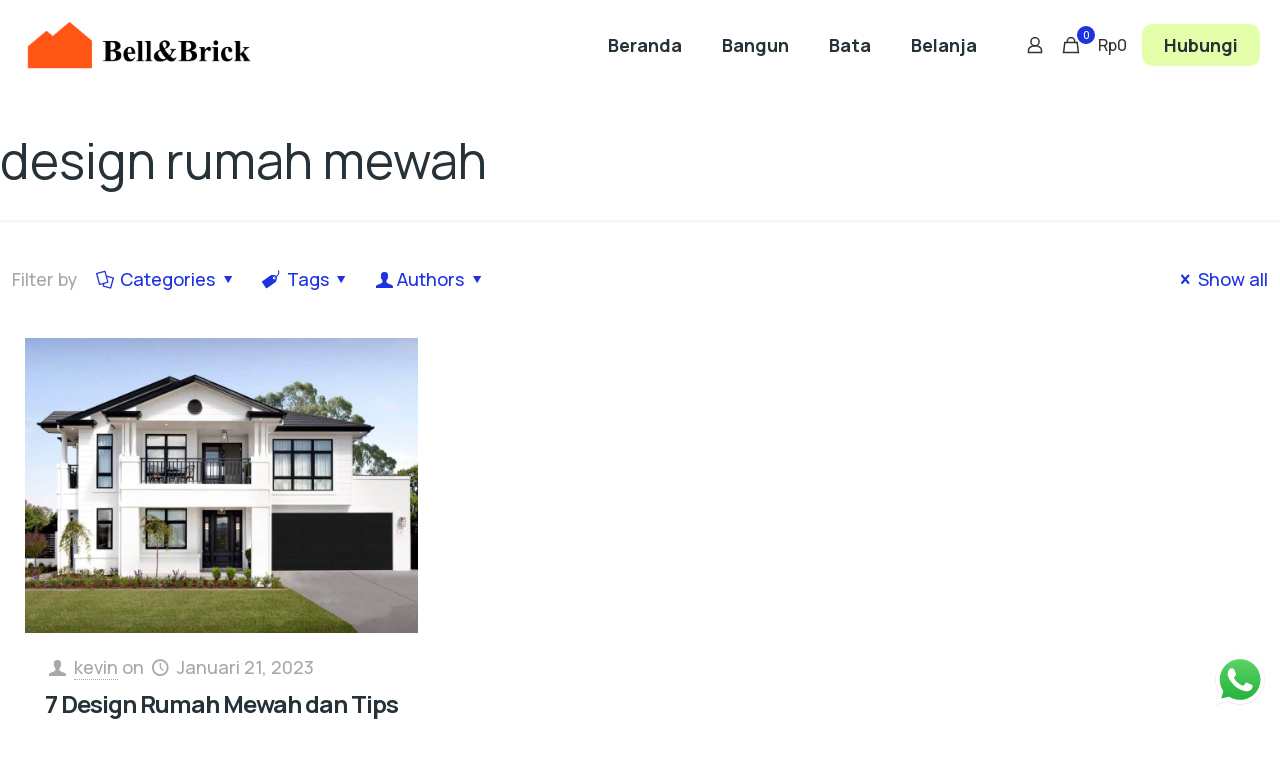

--- FILE ---
content_type: text/html; charset=UTF-8
request_url: https://bellnbrick.com/tag/design-rumah-mewah/
body_size: 40394
content:
<!DOCTYPE html>
<html lang="id" prefix="og: https://ogp.me/ns#" class="no-js " itemscope itemtype="https://schema.org/WebPage" >

<head>

<meta charset="UTF-8" />
<link rel="alternate" hreflang="id-ID" href="https://bellnbrick.com/tag/design-rumah-mewah/"/>

<!-- Meta Pixel Code -->
<script>
!function(f,b,e,v,n,t,s)
{if(f.fbq)return;n=f.fbq=function(){n.callMethod?
n.callMethod.apply(n,arguments):n.queue.push(arguments)};
if(!f._fbq)f._fbq=n;n.push=n;n.loaded=!0;n.version='2.0';
n.queue=[];t=b.createElement(e);t.async=!0;
t.src=v;s=b.getElementsByTagName(e)[0];
s.parentNode.insertBefore(t,s)}(window, document,'script',
'https://connect.facebook.net/en_US/fbevents.js');
fbq('init', '1849167592016176');
fbq('track', 'PageView');
</script>
<noscript><img height="1" width="1" style="display:none"
src="https://www.facebook.com/tr?id=1849167592016176&ev=PageView&noscript=1"
/></noscript>
<!-- End Meta Pixel Code --><meta name="format-detection" content="telephone=no">
<meta name="viewport" content="width=device-width, initial-scale=1, maximum-scale=1" />
<meta name="theme-color" content="#ffffff" media="(prefers-color-scheme: light)">
<meta name="theme-color" content="#ffffff" media="(prefers-color-scheme: dark)">

<!-- Optimasi Mesin Pencari oleh Rank Math Pro - https://s.rankmath.com/home -->
<title>design rumah mewah - Bell &amp; Brick</title>
<meta name="robots" content="follow, noindex"/>
<meta property="og:locale" content="id_ID" />
<meta property="og:type" content="article" />
<meta property="og:title" content="design rumah mewah - Bell &amp; Brick" />
<meta property="og:url" content="https://bellnbrick.com/tag/design-rumah-mewah/" />
<meta property="og:site_name" content="Bell &amp; Brick" />
<meta name="twitter:card" content="summary_large_image" />
<meta name="twitter:title" content="design rumah mewah - Bell &amp; Brick" />
<meta name="twitter:label1" content="Pos" />
<meta name="twitter:data1" content="1" />
<script type="application/ld+json" class="rank-math-schema-pro">{"@context":"https://schema.org","@graph":[{"@type":"Person","@id":"https://bellnbrick.com/#person","name":"Bell &amp; Brick"},{"@type":"WebSite","@id":"https://bellnbrick.com/#website","url":"https://bellnbrick.com","name":"Bell &amp; Brick","publisher":{"@id":"https://bellnbrick.com/#person"},"inLanguage":"id"},{"@type":"CollectionPage","@id":"https://bellnbrick.com/tag/design-rumah-mewah/#webpage","url":"https://bellnbrick.com/tag/design-rumah-mewah/","name":"design rumah mewah - Bell &amp; Brick","isPartOf":{"@id":"https://bellnbrick.com/#website"},"inLanguage":"id"}]}</script>
<!-- /Plugin WordPress Rank Math SEO -->

<link rel='dns-prefetch' href='//stats.wp.com' />
<link rel='dns-prefetch' href='//www.googletagmanager.com' />
<link rel='dns-prefetch' href='//fonts.googleapis.com' />
<link rel='dns-prefetch' href='//pagead2.googlesyndication.com' />
<link rel="alternate" type="application/rss+xml" title="Bell &amp; Brick &raquo; Feed" href="https://bellnbrick.com/feed/" />
<link rel="alternate" type="application/rss+xml" title="Bell &amp; Brick &raquo; Umpan Komentar" href="https://bellnbrick.com/comments/feed/" />
<link rel="alternate" type="application/rss+xml" title="Bell &amp; Brick &raquo; design rumah mewah Umpan Tag" href="https://bellnbrick.com/tag/design-rumah-mewah/feed/" />
<script type="text/javascript">
/* <![CDATA[ */
window._wpemojiSettings = {"baseUrl":"https:\/\/s.w.org\/images\/core\/emoji\/15.0.3\/72x72\/","ext":".png","svgUrl":"https:\/\/s.w.org\/images\/core\/emoji\/15.0.3\/svg\/","svgExt":".svg","source":{"concatemoji":"https:\/\/bellnbrick.com\/wp-includes\/js\/wp-emoji-release.min.js?ver=6.5.2"}};
/*! This file is auto-generated */
!function(i,n){var o,s,e;function c(e){try{var t={supportTests:e,timestamp:(new Date).valueOf()};sessionStorage.setItem(o,JSON.stringify(t))}catch(e){}}function p(e,t,n){e.clearRect(0,0,e.canvas.width,e.canvas.height),e.fillText(t,0,0);var t=new Uint32Array(e.getImageData(0,0,e.canvas.width,e.canvas.height).data),r=(e.clearRect(0,0,e.canvas.width,e.canvas.height),e.fillText(n,0,0),new Uint32Array(e.getImageData(0,0,e.canvas.width,e.canvas.height).data));return t.every(function(e,t){return e===r[t]})}function u(e,t,n){switch(t){case"flag":return n(e,"\ud83c\udff3\ufe0f\u200d\u26a7\ufe0f","\ud83c\udff3\ufe0f\u200b\u26a7\ufe0f")?!1:!n(e,"\ud83c\uddfa\ud83c\uddf3","\ud83c\uddfa\u200b\ud83c\uddf3")&&!n(e,"\ud83c\udff4\udb40\udc67\udb40\udc62\udb40\udc65\udb40\udc6e\udb40\udc67\udb40\udc7f","\ud83c\udff4\u200b\udb40\udc67\u200b\udb40\udc62\u200b\udb40\udc65\u200b\udb40\udc6e\u200b\udb40\udc67\u200b\udb40\udc7f");case"emoji":return!n(e,"\ud83d\udc26\u200d\u2b1b","\ud83d\udc26\u200b\u2b1b")}return!1}function f(e,t,n){var r="undefined"!=typeof WorkerGlobalScope&&self instanceof WorkerGlobalScope?new OffscreenCanvas(300,150):i.createElement("canvas"),a=r.getContext("2d",{willReadFrequently:!0}),o=(a.textBaseline="top",a.font="600 32px Arial",{});return e.forEach(function(e){o[e]=t(a,e,n)}),o}function t(e){var t=i.createElement("script");t.src=e,t.defer=!0,i.head.appendChild(t)}"undefined"!=typeof Promise&&(o="wpEmojiSettingsSupports",s=["flag","emoji"],n.supports={everything:!0,everythingExceptFlag:!0},e=new Promise(function(e){i.addEventListener("DOMContentLoaded",e,{once:!0})}),new Promise(function(t){var n=function(){try{var e=JSON.parse(sessionStorage.getItem(o));if("object"==typeof e&&"number"==typeof e.timestamp&&(new Date).valueOf()<e.timestamp+604800&&"object"==typeof e.supportTests)return e.supportTests}catch(e){}return null}();if(!n){if("undefined"!=typeof Worker&&"undefined"!=typeof OffscreenCanvas&&"undefined"!=typeof URL&&URL.createObjectURL&&"undefined"!=typeof Blob)try{var e="postMessage("+f.toString()+"("+[JSON.stringify(s),u.toString(),p.toString()].join(",")+"));",r=new Blob([e],{type:"text/javascript"}),a=new Worker(URL.createObjectURL(r),{name:"wpTestEmojiSupports"});return void(a.onmessage=function(e){c(n=e.data),a.terminate(),t(n)})}catch(e){}c(n=f(s,u,p))}t(n)}).then(function(e){for(var t in e)n.supports[t]=e[t],n.supports.everything=n.supports.everything&&n.supports[t],"flag"!==t&&(n.supports.everythingExceptFlag=n.supports.everythingExceptFlag&&n.supports[t]);n.supports.everythingExceptFlag=n.supports.everythingExceptFlag&&!n.supports.flag,n.DOMReady=!1,n.readyCallback=function(){n.DOMReady=!0}}).then(function(){return e}).then(function(){var e;n.supports.everything||(n.readyCallback(),(e=n.source||{}).concatemoji?t(e.concatemoji):e.wpemoji&&e.twemoji&&(t(e.twemoji),t(e.wpemoji)))}))}((window,document),window._wpemojiSettings);
/* ]]> */
</script>
<link data-minify="1" rel='stylesheet' id='ht_ctc_main_css-css' href='https://bellnbrick.com/wp-content/cache/min/1/wp-content/plugins/click-to-chat-for-whatsapp/new/inc/assets/css/main.css?ver=1710654947' type='text/css' media='all' />
<link data-minify="1" rel='stylesheet' id='layerslider-css' href='https://bellnbrick.com/wp-content/cache/min/1/wp-content/plugins/LayerSlider/assets/static/layerslider/css/layerslider.css?ver=1710654947' type='text/css' media='all' />
<style id='wp-emoji-styles-inline-css' type='text/css'>

	img.wp-smiley, img.emoji {
		display: inline !important;
		border: none !important;
		box-shadow: none !important;
		height: 1em !important;
		width: 1em !important;
		margin: 0 0.07em !important;
		vertical-align: -0.1em !important;
		background: none !important;
		padding: 0 !important;
	}
</style>
<link rel='stylesheet' id='wp-block-library-css' href='https://bellnbrick.com/wp-includes/css/dist/block-library/style.min.css?ver=6.5.2' type='text/css' media='all' />
<style id='classic-theme-styles-inline-css' type='text/css'>
/*! This file is auto-generated */
.wp-block-button__link{color:#fff;background-color:#32373c;border-radius:9999px;box-shadow:none;text-decoration:none;padding:calc(.667em + 2px) calc(1.333em + 2px);font-size:1.125em}.wp-block-file__button{background:#32373c;color:#fff;text-decoration:none}
</style>
<style id='global-styles-inline-css' type='text/css'>
body{--wp--preset--color--black: #000000;--wp--preset--color--cyan-bluish-gray: #abb8c3;--wp--preset--color--white: #ffffff;--wp--preset--color--pale-pink: #f78da7;--wp--preset--color--vivid-red: #cf2e2e;--wp--preset--color--luminous-vivid-orange: #ff6900;--wp--preset--color--luminous-vivid-amber: #fcb900;--wp--preset--color--light-green-cyan: #7bdcb5;--wp--preset--color--vivid-green-cyan: #00d084;--wp--preset--color--pale-cyan-blue: #8ed1fc;--wp--preset--color--vivid-cyan-blue: #0693e3;--wp--preset--color--vivid-purple: #9b51e0;--wp--preset--gradient--vivid-cyan-blue-to-vivid-purple: linear-gradient(135deg,rgba(6,147,227,1) 0%,rgb(155,81,224) 100%);--wp--preset--gradient--light-green-cyan-to-vivid-green-cyan: linear-gradient(135deg,rgb(122,220,180) 0%,rgb(0,208,130) 100%);--wp--preset--gradient--luminous-vivid-amber-to-luminous-vivid-orange: linear-gradient(135deg,rgba(252,185,0,1) 0%,rgba(255,105,0,1) 100%);--wp--preset--gradient--luminous-vivid-orange-to-vivid-red: linear-gradient(135deg,rgba(255,105,0,1) 0%,rgb(207,46,46) 100%);--wp--preset--gradient--very-light-gray-to-cyan-bluish-gray: linear-gradient(135deg,rgb(238,238,238) 0%,rgb(169,184,195) 100%);--wp--preset--gradient--cool-to-warm-spectrum: linear-gradient(135deg,rgb(74,234,220) 0%,rgb(151,120,209) 20%,rgb(207,42,186) 40%,rgb(238,44,130) 60%,rgb(251,105,98) 80%,rgb(254,248,76) 100%);--wp--preset--gradient--blush-light-purple: linear-gradient(135deg,rgb(255,206,236) 0%,rgb(152,150,240) 100%);--wp--preset--gradient--blush-bordeaux: linear-gradient(135deg,rgb(254,205,165) 0%,rgb(254,45,45) 50%,rgb(107,0,62) 100%);--wp--preset--gradient--luminous-dusk: linear-gradient(135deg,rgb(255,203,112) 0%,rgb(199,81,192) 50%,rgb(65,88,208) 100%);--wp--preset--gradient--pale-ocean: linear-gradient(135deg,rgb(255,245,203) 0%,rgb(182,227,212) 50%,rgb(51,167,181) 100%);--wp--preset--gradient--electric-grass: linear-gradient(135deg,rgb(202,248,128) 0%,rgb(113,206,126) 100%);--wp--preset--gradient--midnight: linear-gradient(135deg,rgb(2,3,129) 0%,rgb(40,116,252) 100%);--wp--preset--font-size--small: 13px;--wp--preset--font-size--medium: 20px;--wp--preset--font-size--large: 36px;--wp--preset--font-size--x-large: 42px;--wp--preset--spacing--20: 0.44rem;--wp--preset--spacing--30: 0.67rem;--wp--preset--spacing--40: 1rem;--wp--preset--spacing--50: 1.5rem;--wp--preset--spacing--60: 2.25rem;--wp--preset--spacing--70: 3.38rem;--wp--preset--spacing--80: 5.06rem;--wp--preset--shadow--natural: 6px 6px 9px rgba(0, 0, 0, 0.2);--wp--preset--shadow--deep: 12px 12px 50px rgba(0, 0, 0, 0.4);--wp--preset--shadow--sharp: 6px 6px 0px rgba(0, 0, 0, 0.2);--wp--preset--shadow--outlined: 6px 6px 0px -3px rgba(255, 255, 255, 1), 6px 6px rgba(0, 0, 0, 1);--wp--preset--shadow--crisp: 6px 6px 0px rgba(0, 0, 0, 1);}:where(.is-layout-flex){gap: 0.5em;}:where(.is-layout-grid){gap: 0.5em;}body .is-layout-flow > .alignleft{float: left;margin-inline-start: 0;margin-inline-end: 2em;}body .is-layout-flow > .alignright{float: right;margin-inline-start: 2em;margin-inline-end: 0;}body .is-layout-flow > .aligncenter{margin-left: auto !important;margin-right: auto !important;}body .is-layout-constrained > .alignleft{float: left;margin-inline-start: 0;margin-inline-end: 2em;}body .is-layout-constrained > .alignright{float: right;margin-inline-start: 2em;margin-inline-end: 0;}body .is-layout-constrained > .aligncenter{margin-left: auto !important;margin-right: auto !important;}body .is-layout-constrained > :where(:not(.alignleft):not(.alignright):not(.alignfull)){max-width: var(--wp--style--global--content-size);margin-left: auto !important;margin-right: auto !important;}body .is-layout-constrained > .alignwide{max-width: var(--wp--style--global--wide-size);}body .is-layout-flex{display: flex;}body .is-layout-flex{flex-wrap: wrap;align-items: center;}body .is-layout-flex > *{margin: 0;}body .is-layout-grid{display: grid;}body .is-layout-grid > *{margin: 0;}:where(.wp-block-columns.is-layout-flex){gap: 2em;}:where(.wp-block-columns.is-layout-grid){gap: 2em;}:where(.wp-block-post-template.is-layout-flex){gap: 1.25em;}:where(.wp-block-post-template.is-layout-grid){gap: 1.25em;}.has-black-color{color: var(--wp--preset--color--black) !important;}.has-cyan-bluish-gray-color{color: var(--wp--preset--color--cyan-bluish-gray) !important;}.has-white-color{color: var(--wp--preset--color--white) !important;}.has-pale-pink-color{color: var(--wp--preset--color--pale-pink) !important;}.has-vivid-red-color{color: var(--wp--preset--color--vivid-red) !important;}.has-luminous-vivid-orange-color{color: var(--wp--preset--color--luminous-vivid-orange) !important;}.has-luminous-vivid-amber-color{color: var(--wp--preset--color--luminous-vivid-amber) !important;}.has-light-green-cyan-color{color: var(--wp--preset--color--light-green-cyan) !important;}.has-vivid-green-cyan-color{color: var(--wp--preset--color--vivid-green-cyan) !important;}.has-pale-cyan-blue-color{color: var(--wp--preset--color--pale-cyan-blue) !important;}.has-vivid-cyan-blue-color{color: var(--wp--preset--color--vivid-cyan-blue) !important;}.has-vivid-purple-color{color: var(--wp--preset--color--vivid-purple) !important;}.has-black-background-color{background-color: var(--wp--preset--color--black) !important;}.has-cyan-bluish-gray-background-color{background-color: var(--wp--preset--color--cyan-bluish-gray) !important;}.has-white-background-color{background-color: var(--wp--preset--color--white) !important;}.has-pale-pink-background-color{background-color: var(--wp--preset--color--pale-pink) !important;}.has-vivid-red-background-color{background-color: var(--wp--preset--color--vivid-red) !important;}.has-luminous-vivid-orange-background-color{background-color: var(--wp--preset--color--luminous-vivid-orange) !important;}.has-luminous-vivid-amber-background-color{background-color: var(--wp--preset--color--luminous-vivid-amber) !important;}.has-light-green-cyan-background-color{background-color: var(--wp--preset--color--light-green-cyan) !important;}.has-vivid-green-cyan-background-color{background-color: var(--wp--preset--color--vivid-green-cyan) !important;}.has-pale-cyan-blue-background-color{background-color: var(--wp--preset--color--pale-cyan-blue) !important;}.has-vivid-cyan-blue-background-color{background-color: var(--wp--preset--color--vivid-cyan-blue) !important;}.has-vivid-purple-background-color{background-color: var(--wp--preset--color--vivid-purple) !important;}.has-black-border-color{border-color: var(--wp--preset--color--black) !important;}.has-cyan-bluish-gray-border-color{border-color: var(--wp--preset--color--cyan-bluish-gray) !important;}.has-white-border-color{border-color: var(--wp--preset--color--white) !important;}.has-pale-pink-border-color{border-color: var(--wp--preset--color--pale-pink) !important;}.has-vivid-red-border-color{border-color: var(--wp--preset--color--vivid-red) !important;}.has-luminous-vivid-orange-border-color{border-color: var(--wp--preset--color--luminous-vivid-orange) !important;}.has-luminous-vivid-amber-border-color{border-color: var(--wp--preset--color--luminous-vivid-amber) !important;}.has-light-green-cyan-border-color{border-color: var(--wp--preset--color--light-green-cyan) !important;}.has-vivid-green-cyan-border-color{border-color: var(--wp--preset--color--vivid-green-cyan) !important;}.has-pale-cyan-blue-border-color{border-color: var(--wp--preset--color--pale-cyan-blue) !important;}.has-vivid-cyan-blue-border-color{border-color: var(--wp--preset--color--vivid-cyan-blue) !important;}.has-vivid-purple-border-color{border-color: var(--wp--preset--color--vivid-purple) !important;}.has-vivid-cyan-blue-to-vivid-purple-gradient-background{background: var(--wp--preset--gradient--vivid-cyan-blue-to-vivid-purple) !important;}.has-light-green-cyan-to-vivid-green-cyan-gradient-background{background: var(--wp--preset--gradient--light-green-cyan-to-vivid-green-cyan) !important;}.has-luminous-vivid-amber-to-luminous-vivid-orange-gradient-background{background: var(--wp--preset--gradient--luminous-vivid-amber-to-luminous-vivid-orange) !important;}.has-luminous-vivid-orange-to-vivid-red-gradient-background{background: var(--wp--preset--gradient--luminous-vivid-orange-to-vivid-red) !important;}.has-very-light-gray-to-cyan-bluish-gray-gradient-background{background: var(--wp--preset--gradient--very-light-gray-to-cyan-bluish-gray) !important;}.has-cool-to-warm-spectrum-gradient-background{background: var(--wp--preset--gradient--cool-to-warm-spectrum) !important;}.has-blush-light-purple-gradient-background{background: var(--wp--preset--gradient--blush-light-purple) !important;}.has-blush-bordeaux-gradient-background{background: var(--wp--preset--gradient--blush-bordeaux) !important;}.has-luminous-dusk-gradient-background{background: var(--wp--preset--gradient--luminous-dusk) !important;}.has-pale-ocean-gradient-background{background: var(--wp--preset--gradient--pale-ocean) !important;}.has-electric-grass-gradient-background{background: var(--wp--preset--gradient--electric-grass) !important;}.has-midnight-gradient-background{background: var(--wp--preset--gradient--midnight) !important;}.has-small-font-size{font-size: var(--wp--preset--font-size--small) !important;}.has-medium-font-size{font-size: var(--wp--preset--font-size--medium) !important;}.has-large-font-size{font-size: var(--wp--preset--font-size--large) !important;}.has-x-large-font-size{font-size: var(--wp--preset--font-size--x-large) !important;}
.wp-block-navigation a:where(:not(.wp-element-button)){color: inherit;}
:where(.wp-block-post-template.is-layout-flex){gap: 1.25em;}:where(.wp-block-post-template.is-layout-grid){gap: 1.25em;}
:where(.wp-block-columns.is-layout-flex){gap: 2em;}:where(.wp-block-columns.is-layout-grid){gap: 2em;}
.wp-block-pullquote{font-size: 1.5em;line-height: 1.6;}
</style>
<link data-minify="1" rel='stylesheet' id='contact-form-7-css' href='https://bellnbrick.com/wp-content/cache/min/1/wp-content/plugins/contact-form-7/includes/css/styles.css?ver=1710654947' type='text/css' media='all' />
<link data-minify="1" rel='stylesheet' id='woocommerce-layout-css' href='https://bellnbrick.com/wp-content/cache/min/1/wp-content/plugins/woocommerce/assets/css/woocommerce-layout.css?ver=1710654947' type='text/css' media='all' />
<link data-minify="1" rel='stylesheet' id='woocommerce-smallscreen-css' href='https://bellnbrick.com/wp-content/cache/min/1/wp-content/plugins/woocommerce/assets/css/woocommerce-smallscreen.css?ver=1710654947' type='text/css' media='only screen and (max-width: 768px)' />
<link data-minify="1" rel='stylesheet' id='woocommerce-general-css' href='https://bellnbrick.com/wp-content/cache/min/1/wp-content/plugins/woocommerce/assets/css/woocommerce.css?ver=1710654947' type='text/css' media='all' />
<style id='woocommerce-inline-inline-css' type='text/css'>
.woocommerce form .form-row .required { visibility: visible; }
</style>
<link data-minify="1" rel='stylesheet' id='mfn-be-css' href='https://bellnbrick.com/wp-content/cache/min/1/wp-content/themes/betheme/css/be.css?ver=1710654948' type='text/css' media='all' />
<link rel='stylesheet' id='mfn-animations-css' href='https://bellnbrick.com/wp-content/themes/betheme/assets/animations/animations.min.css?ver=26.6.2' type='text/css' media='all' />
<link data-minify="1" rel='stylesheet' id='mfn-font-awesome-css' href='https://bellnbrick.com/wp-content/cache/min/1/wp-content/themes/betheme/fonts/fontawesome/fontawesome.css?ver=1710654948' type='text/css' media='all' />
<link rel='stylesheet' id='mfn-jplayer-css' href='https://bellnbrick.com/wp-content/themes/betheme/assets/jplayer/css/jplayer.blue.monday.min.css?ver=26.6.2' type='text/css' media='all' />
<link data-minify="1" rel='stylesheet' id='mfn-responsive-css' href='https://bellnbrick.com/wp-content/cache/min/1/wp-content/themes/betheme/css/responsive.css?ver=1710654948' type='text/css' media='all' />
<link rel='stylesheet' id='mfn-fonts-css' href='https://fonts.googleapis.com/css?family=Manrope%3A1%2C300%2C400%2C400italic%2C500%2C600%2C700%2C700italic%2C800&#038;display=swap&#038;ver=6.5.2' type='text/css' media='all' />
<link rel='stylesheet' id='mfn-font-button-css' href='https://fonts.googleapis.com/css?family=Manrope%3A400%2C700&#038;display=swap&#038;ver=6.5.2' type='text/css' media='all' />
<link data-minify="1" rel='stylesheet' id='mfn-woo-css' href='https://bellnbrick.com/wp-content/cache/min/1/wp-content/themes/betheme/css/woocommerce.css?ver=1710654948' type='text/css' media='all' />
<style id='mfn-dynamic-inline-css' type='text/css'>
html{background-color:#ffffff}#Wrapper,#Content,.mfn-popup .mfn-popup-content,.mfn-off-canvas-sidebar .mfn-off-canvas-content-wrapper,.mfn-cart-holder,.mfn-header-login,#Top_bar .search_wrapper,#Top_bar .top_bar_right .mfn-live-search-box,.column_livesearch .mfn-live-search-wrapper,.column_livesearch .mfn-live-search-box{background-color:#ffffff}body:not(.template-slider) #Header{min-height:100px}body.header-below:not(.template-slider) #Header{padding-top:100px}#Footer .widgets_wrapper{padding:40px 0}body,button,span.date_label,.timeline_items li h3 span,input[type="submit"],input[type="reset"],input[type="button"],input[type="date"],input[type="text"],input[type="password"],input[type="tel"],input[type="email"],textarea,select,.offer_li .title h3,.mfn-menu-item-megamenu{font-family:"Manrope",-apple-system,BlinkMacSystemFont,"Segoe UI",Roboto,Oxygen-Sans,Ubuntu,Cantarell,"Helvetica Neue",sans-serif}#menu > ul > li > a,a.action_button,#overlay-menu ul li a{font-family:"Manrope",-apple-system,BlinkMacSystemFont,"Segoe UI",Roboto,Oxygen-Sans,Ubuntu,Cantarell,"Helvetica Neue",sans-serif}#Subheader .title{font-family:"Manrope",-apple-system,BlinkMacSystemFont,"Segoe UI",Roboto,Oxygen-Sans,Ubuntu,Cantarell,"Helvetica Neue",sans-serif}h1,h2,h3,h4,.text-logo #logo{font-family:"Manrope",-apple-system,BlinkMacSystemFont,"Segoe UI",Roboto,Oxygen-Sans,Ubuntu,Cantarell,"Helvetica Neue",sans-serif}h5,h6{font-family:"Manrope",-apple-system,BlinkMacSystemFont,"Segoe UI",Roboto,Oxygen-Sans,Ubuntu,Cantarell,"Helvetica Neue",sans-serif}blockquote{font-family:"Manrope",-apple-system,BlinkMacSystemFont,"Segoe UI",Roboto,Oxygen-Sans,Ubuntu,Cantarell,"Helvetica Neue",sans-serif}.chart_box .chart .num,.counter .desc_wrapper .number-wrapper,.how_it_works .image .number,.pricing-box .plan-header .price,.quick_fact .number-wrapper,.woocommerce .product div.entry-summary .price{font-family:"Manrope",-apple-system,BlinkMacSystemFont,"Segoe UI",Roboto,Oxygen-Sans,Ubuntu,Cantarell,"Helvetica Neue",sans-serif}body,.mfn-menu-item-megamenu{font-size:18px;line-height:28px;font-weight:500;letter-spacing:0px}.big{font-size:19px;line-height:30px;font-weight:700;letter-spacing:0px}#menu > ul > li > a,a.action_button,#overlay-menu ul li a{font-size:18px;font-weight:700;letter-spacing:0px}#overlay-menu ul li a{line-height:27px}#Subheader .title{font-size:50px;line-height:60px;font-weight:400;letter-spacing:0px}h1,.text-logo #logo{font-size:72px;line-height:78px;font-weight:700;letter-spacing:-1px}h2{font-size:60px;line-height:67px;font-weight:700;letter-spacing:-1px}h3,.woocommerce ul.products li.product h3,.woocommerce #customer_login h2{font-size:55px;line-height:60px;font-weight:700;letter-spacing:-1px}h4,.woocommerce .woocommerce-order-details__title,.woocommerce .wc-bacs-bank-details-heading,.woocommerce .woocommerce-customer-details h2{font-size:24px;line-height:30px;font-weight:700;letter-spacing:-1px}h5{font-size:20px;line-height:28px;font-weight:700;letter-spacing:-1px}h6{font-size:15px;line-height:23px;font-weight:700;letter-spacing:0px}#Intro .intro-title{font-size:70px;line-height:70px;font-weight:400;letter-spacing:0px}@media only screen and (min-width:768px) and (max-width:959px){body,.mfn-menu-item-megamenu{font-size:17px;line-height:27px;font-weight:500;letter-spacing:0px}.big{font-size:18px;line-height:28px;font-weight:700;letter-spacing:0px}#menu > ul > li > a,a.action_button,#overlay-menu ul li a{font-size:18px;font-weight:700;letter-spacing:0px}#overlay-menu ul li a{line-height:27px}#Subheader .title{font-size:40px;line-height:48px;font-weight:400;letter-spacing:0px}h1,.text-logo #logo{font-size:40px;line-height:48px;font-weight:700;letter-spacing:-1px}h2{font-size:40px;line-height:48px;font-weight:700;letter-spacing:-1px}h3,.woocommerce ul.products li.product h3,.woocommerce #customer_login h2{font-size:30px;line-height:38px;font-weight:700;letter-spacing:-1px}h4,.woocommerce .woocommerce-order-details__title,.woocommerce .wc-bacs-bank-details-heading,.woocommerce .woocommerce-customer-details h2{font-size:21px;line-height:29px;font-weight:700;letter-spacing:-1px}h5{font-size:20px;line-height:28px;font-weight:700;letter-spacing:-1px}h6{font-size:15px;line-height:23px;font-weight:700;letter-spacing:0px}#Intro .intro-title{font-size:40px;line-height:48px;font-weight:400;letter-spacing:0px}blockquote{font-size:15px}.chart_box .chart .num{font-size:45px;line-height:45px}.counter .desc_wrapper .number-wrapper{font-size:45px;line-height:45px}.counter .desc_wrapper .title{font-size:14px;line-height:18px}.faq .question .title{font-size:14px}.fancy_heading .title{font-size:38px;line-height:38px}.offer .offer_li .desc_wrapper .title h3{font-size:32px;line-height:32px}.offer_thumb_ul li.offer_thumb_li .desc_wrapper .title h3{font-size:32px;line-height:32px}.pricing-box .plan-header h2{font-size:27px;line-height:27px}.pricing-box .plan-header .price > span{font-size:40px;line-height:40px}.pricing-box .plan-header .price sup.currency{font-size:18px;line-height:18px}.pricing-box .plan-header .price sup.period{font-size:14px;line-height:14px}.quick_fact .number-wrapper{font-size:80px;line-height:80px}.trailer_box .desc h2{font-size:27px;line-height:27px}.widget > h3{font-size:17px;line-height:20px}}@media only screen and (min-width:480px) and (max-width:767px){body,.mfn-menu-item-megamenu{font-size:16px;line-height:26px;font-weight:500;letter-spacing:0px}.big{font-size:17px;line-height:27px;font-weight:700;letter-spacing:0px}#menu > ul > li > a,a.action_button,#overlay-menu ul li a{font-size:18px;font-weight:700;letter-spacing:0px}#overlay-menu ul li a{line-height:27px}#Subheader .title{font-size:32px;line-height:38px;font-weight:700;letter-spacing:-1px}h1,.text-logo #logo{font-size:32px;line-height:38px;font-weight:700;letter-spacing:-1px}h2{font-size:32px;line-height:38px;font-weight:700;letter-spacing:-1px}h3,.woocommerce ul.products li.product h3,.woocommerce #customer_login h2{font-size:24px;line-height:32px;font-weight:800;letter-spacing:-1px}h4,.woocommerce .woocommerce-order-details__title,.woocommerce .wc-bacs-bank-details-heading,.woocommerce .woocommerce-customer-details h2{font-size:18px;line-height:25px;font-weight:700;letter-spacing:-1px}h5{font-size:20px;line-height:27px;font-weight:700;letter-spacing:-1px}h6{font-size:16px;line-height:26px;font-weight:700;letter-spacing:0px}#Intro .intro-title{font-size:32px;line-height:38px;font-weight:700;letter-spacing:-1px}blockquote{font-size:14px}.chart_box .chart .num{font-size:40px;line-height:40px}.counter .desc_wrapper .number-wrapper{font-size:40px;line-height:40px}.counter .desc_wrapper .title{font-size:13px;line-height:16px}.faq .question .title{font-size:13px}.fancy_heading .title{font-size:34px;line-height:34px}.offer .offer_li .desc_wrapper .title h3{font-size:28px;line-height:28px}.offer_thumb_ul li.offer_thumb_li .desc_wrapper .title h3{font-size:28px;line-height:28px}.pricing-box .plan-header h2{font-size:24px;line-height:24px}.pricing-box .plan-header .price > span{font-size:34px;line-height:34px}.pricing-box .plan-header .price sup.currency{font-size:16px;line-height:16px}.pricing-box .plan-header .price sup.period{font-size:13px;line-height:13px}.quick_fact .number-wrapper{font-size:70px;line-height:70px}.trailer_box .desc h2{font-size:24px;line-height:24px}.widget > h3{font-size:16px;line-height:19px}}@media only screen and (max-width:479px){body,.mfn-menu-item-megamenu{font-size:16px;line-height:26px;font-weight:500;letter-spacing:0px}.big{font-size:17px;line-height:27px;font-weight:700;letter-spacing:0px}#menu > ul > li > a,a.action_button,#overlay-menu ul li a{font-size:18px;font-weight:700;letter-spacing:0px}#overlay-menu ul li a{line-height:27px}#Subheader .title{font-size:32px;line-height:38px;font-weight:700;letter-spacing:-1px}h1,.text-logo #logo{font-size:32px;line-height:38px;font-weight:700;letter-spacing:-1px}h2{font-size:32px;line-height:38px;font-weight:700;letter-spacing:-1px}h3,.woocommerce ul.products li.product h3,.woocommerce #customer_login h2{font-size:24px;line-height:32px;font-weight:800;letter-spacing:-1px}h4,.woocommerce .woocommerce-order-details__title,.woocommerce .wc-bacs-bank-details-heading,.woocommerce .woocommerce-customer-details h2{font-size:18px;line-height:25px;font-weight:700;letter-spacing:-1px}h5{font-size:20px;line-height:27px;font-weight:700;letter-spacing:-1px}h6{font-size:16px;line-height:26px;font-weight:700;letter-spacing:0px}#Intro .intro-title{font-size:32px;line-height:38px;font-weight:700;letter-spacing:-1px}blockquote{font-size:13px}.chart_box .chart .num{font-size:35px;line-height:35px}.counter .desc_wrapper .number-wrapper{font-size:35px;line-height:35px}.counter .desc_wrapper .title{font-size:13px;line-height:26px}.faq .question .title{font-size:13px}.fancy_heading .title{font-size:30px;line-height:30px}.offer .offer_li .desc_wrapper .title h3{font-size:26px;line-height:26px}.offer_thumb_ul li.offer_thumb_li .desc_wrapper .title h3{font-size:26px;line-height:26px}.pricing-box .plan-header h2{font-size:21px;line-height:21px}.pricing-box .plan-header .price > span{font-size:32px;line-height:32px}.pricing-box .plan-header .price sup.currency{font-size:14px;line-height:14px}.pricing-box .plan-header .price sup.period{font-size:13px;line-height:13px}.quick_fact .number-wrapper{font-size:60px;line-height:60px}.trailer_box .desc h2{font-size:21px;line-height:21px}.widget > h3{font-size:15px;line-height:18px}}.with_aside .sidebar.columns{width:23%}.with_aside .sections_group{width:77%}.aside_both .sidebar.columns{width:18%}.aside_both .sidebar.sidebar-1{margin-left:-82%}.aside_both .sections_group{width:64%;margin-left:18%}@media only screen and (min-width:1240px){#Wrapper,.with_aside .content_wrapper{max-width:1300px}.section_wrapper,.container{max-width:1280px}.layout-boxed.header-boxed #Top_bar.is-sticky{max-width:1300px}}@media only screen and (max-width:767px){.section_wrapper,.container,.four.columns .widget-area{max-width:550px !important}}  .button-default .button,.button-flat .button,.button-round .button{background-color:#f7f7f7;color:#747474}.button-stroke .button{border-color:#f7f7f7;color:#747474}.button-stroke .button:hover{background-color:#f7f7f7;color:#fff}.button-default .button_theme,.button-default button,.button-default input[type="button"],.button-default input[type="reset"],.button-default input[type="submit"],.button-flat .button_theme,.button-flat button,.button-flat input[type="button"],.button-flat input[type="reset"],.button-flat input[type="submit"],.button-round .button_theme,.button-round button,.button-round input[type="button"],.button-round input[type="reset"],.button-round input[type="submit"],.woocommerce #respond input#submit,.woocommerce a.button:not(.default),.woocommerce button.button,.woocommerce input.button,.woocommerce #respond input#submit:hover,.woocommerce a.button:hover,.woocommerce button.button:hover,.woocommerce input.button:hover{color:#ffffff}.button-default #respond input#submit.alt.disabled,.button-default #respond input#submit.alt.disabled:hover,.button-default #respond input#submit.alt:disabled,.button-default #respond input#submit.alt:disabled:hover,.button-default #respond input#submit.alt:disabled[disabled],.button-default #respond input#submit.alt:disabled[disabled]:hover,.button-default a.button.alt.disabled,.button-default a.button.alt.disabled:hover,.button-default a.button.alt:disabled,.button-default a.button.alt:disabled:hover,.button-default a.button.alt:disabled[disabled],.button-default a.button.alt:disabled[disabled]:hover,.button-default button.button.alt.disabled,.button-default button.button.alt.disabled:hover,.button-default button.button.alt:disabled,.button-default button.button.alt:disabled:hover,.button-default button.button.alt:disabled[disabled],.button-default button.button.alt:disabled[disabled]:hover,.button-default input.button.alt.disabled,.button-default input.button.alt.disabled:hover,.button-default input.button.alt:disabled,.button-default input.button.alt:disabled:hover,.button-default input.button.alt:disabled[disabled],.button-default input.button.alt:disabled[disabled]:hover,.button-default #respond input#submit.alt,.button-default a.button.alt,.button-default button.button.alt,.button-default input.button.alt,.button-default #respond input#submit.alt:hover,.button-default a.button.alt:hover,.button-default button.button.alt:hover,.button-default input.button.alt:hover,.button-flat #respond input#submit.alt.disabled,.button-flat #respond input#submit.alt.disabled:hover,.button-flat #respond input#submit.alt:disabled,.button-flat #respond input#submit.alt:disabled:hover,.button-flat #respond input#submit.alt:disabled[disabled],.button-flat #respond input#submit.alt:disabled[disabled]:hover,.button-flat a.button.alt.disabled,.button-flat a.button.alt.disabled:hover,.button-flat a.button.alt:disabled,.button-flat a.button.alt:disabled:hover,.button-flat a.button.alt:disabled[disabled],.button-flat a.button.alt:disabled[disabled]:hover,.button-flat button.button.alt.disabled,.button-flat button.button.alt.disabled:hover,.button-flat button.button.alt:disabled,.button-flat button.button.alt:disabled:hover,.button-flat button.button.alt:disabled[disabled],.button-flat button.button.alt:disabled[disabled]:hover,.button-flat input.button.alt.disabled,.button-flat input.button.alt.disabled:hover,.button-flat input.button.alt:disabled,.button-flat input.button.alt:disabled:hover,.button-flat input.button.alt:disabled[disabled],.button-flat input.button.alt:disabled[disabled]:hover,.button-flat #respond input#submit.alt,.button-flat a.button.alt,.button-flat button.button.alt,.button-flat input.button.alt,.button-flat #respond input#submit.alt:hover,.button-flat a.button.alt:hover,.button-flat button.button.alt:hover,.button-flat input.button.alt:hover,.button-round #respond input#submit.alt.disabled,.button-round #respond input#submit.alt.disabled:hover,.button-round #respond input#submit.alt:disabled,.button-round #respond input#submit.alt:disabled:hover,.button-round #respond input#submit.alt:disabled[disabled],.button-round #respond input#submit.alt:disabled[disabled]:hover,.button-round a.button.alt.disabled,.button-round a.button.alt.disabled:hover,.button-round a.button.alt:disabled,.button-round a.button.alt:disabled:hover,.button-round a.button.alt:disabled[disabled],.button-round a.button.alt:disabled[disabled]:hover,.button-round button.button.alt.disabled,.button-round button.button.alt.disabled:hover,.button-round button.button.alt:disabled,.button-round button.button.alt:disabled:hover,.button-round button.button.alt:disabled[disabled],.button-round button.button.alt:disabled[disabled]:hover,.button-round input.button.alt.disabled,.button-round input.button.alt.disabled:hover,.button-round input.button.alt:disabled,.button-round input.button.alt:disabled:hover,.button-round input.button.alt:disabled[disabled],.button-round input.button.alt:disabled[disabled]:hover,.button-round #respond input#submit.alt,.button-round a.button.alt,.button-round button.button.alt,.button-round input.button.alt,.button-round #respond input#submit.alt:hover,.button-round a.button.alt:hover,.button-round button.button.alt:hover,.button-round input.button.alt:hover{background-color:#1f32e0;color:#ffffff}.button-stroke.woocommerce a.button:not(.default),.button-stroke .woocommerce a.button:not(.default),.button-stroke #respond input#submit.alt.disabled,.button-stroke #respond input#submit.alt.disabled:hover,.button-stroke #respond input#submit.alt:disabled,.button-stroke #respond input#submit.alt:disabled:hover,.button-stroke #respond input#submit.alt:disabled[disabled],.button-stroke #respond input#submit.alt:disabled[disabled]:hover,.button-stroke a.button.alt.disabled,.button-stroke a.button.alt.disabled:hover,.button-stroke a.button.alt:disabled,.button-stroke a.button.alt:disabled:hover,.button-stroke a.button.alt:disabled[disabled],.button-stroke a.button.alt:disabled[disabled]:hover,.button-stroke button.button.alt.disabled,.button-stroke button.button.alt.disabled:hover,.button-stroke button.button.alt:disabled,.button-stroke button.button.alt:disabled:hover,.button-stroke button.button.alt:disabled[disabled],.button-stroke button.button.alt:disabled[disabled]:hover,.button-stroke input.button.alt.disabled,.button-stroke input.button.alt.disabled:hover,.button-stroke input.button.alt:disabled,.button-stroke input.button.alt:disabled:hover,.button-stroke input.button.alt:disabled[disabled],.button-stroke input.button.alt:disabled[disabled]:hover,.button-stroke #respond input#submit.alt,.button-stroke a.button.alt,.button-stroke button.button.alt,.button-stroke input.button.alt{border-color:#1f32e0;background:none;color:#1f32e0}.button-stroke.woocommerce a.button:not(.default):hover,.button-stroke .woocommerce a.button:not(.default):hover,.button-stroke #respond input#submit.alt:hover,.button-stroke a.button.alt:hover,.button-stroke button.button.alt:hover,.button-stroke input.button.alt:hover,.button-stroke a.action_button:hover{background-color:#1f32e0;color:#ffffff}.action_button,.action_button:hover{background-color:#0089f7;color:#ffffff}.button-stroke a.action_button{border-color:#0089f7}.footer_button{color:#000000!important;background:#C8FB59}.button-stroke .footer_button{border-color:#C8FB59}.button-stroke .footer_button:hover{background-color:#C8FB59 !important}.button-custom.woocommerce .button,.button-custom .button,.button-custom .action_button,.button-custom .footer_button,.button-custom button,.button-custom button.button,.button-custom input[type="button"],.button-custom input[type="reset"],.button-custom input[type="submit"],.button-custom .woocommerce #respond input#submit,.button-custom .woocommerce a.button,.button-custom .woocommerce button.button,.button-custom .woocommerce input.button{font-family:Manrope;font-size:18px;line-height:18px;font-weight:700;letter-spacing:0px;padding:17px 32px 17px 32px;border-width:2px;border-radius:10px}body.button-custom .button{color:#000000;background-color:#ffffff;border-color:transparent}body.button-custom .button:hover{color:#000000;background-color:#e4ffa9;border-color:#E4FFA9}body .button-custom .button_theme,body.button-custom .button_theme,.button-custom button,.button-custom input[type="button"],.button-custom input[type="reset"],.button-custom input[type="submit"],.button-custom .woocommerce #respond input#submit,body.button-custom.woocommerce a.button:not(.default),.button-custom .woocommerce button.button,.button-custom .woocommerce input.button,.button-custom .woocommerce a.button_theme:not(.default){color:#000000;background-color:#c8fb59;border-color:#C8FB59}body .button-custom .button_theme:hover,body.button-custom .button_theme:hover,.button-custom button:hover,.button-custom input[type="button"]:hover,.button-custom input[type="reset"]:hover,.button-custom input[type="submit"]:hover,.button-custom .woocommerce #respond input#submit:hover,body.button-custom.woocommerce a.button:not(.default):hover,.button-custom .woocommerce button.button:hover,.button-custom .woocommerce input.button:hover,.button-custom .woocommerce a.button_theme:not(.default):hover{color:#000000;background-color:#e4ffa9;border-color:#e4ffa9}body.button-custom .action_button{color:#263238;background-color:#e4ffa9;border-color:#e4ffa9}body.button-custom .action_button:hover{color:#1fe0b3;background-color:#c8fb59;border-color:#C8FB59}.button-custom #respond input#submit.alt.disabled,.button-custom #respond input#submit.alt.disabled:hover,.button-custom #respond input#submit.alt:disabled,.button-custom #respond input#submit.alt:disabled:hover,.button-custom #respond input#submit.alt:disabled[disabled],.button-custom #respond input#submit.alt:disabled[disabled]:hover,.button-custom a.button.alt.disabled,.button-custom a.button.alt.disabled:hover,.button-custom a.button.alt:disabled,.button-custom a.button.alt:disabled:hover,.button-custom a.button.alt:disabled[disabled],.button-custom a.button.alt:disabled[disabled]:hover,.button-custom button.button.alt.disabled,.button-custom button.button.alt.disabled:hover,.button-custom button.button.alt:disabled,.button-custom button.button.alt:disabled:hover,.button-custom button.button.alt:disabled[disabled],.button-custom button.button.alt:disabled[disabled]:hover,.button-custom input.button.alt.disabled,.button-custom input.button.alt.disabled:hover,.button-custom input.button.alt:disabled,.button-custom input.button.alt:disabled:hover,.button-custom input.button.alt:disabled[disabled],.button-custom input.button.alt:disabled[disabled]:hover,.button-custom #respond input#submit.alt,.button-custom a.button.alt,.button-custom button.button.alt,.button-custom input.button.alt{line-height:18px;padding:17px 32px 17px 32px;color:#000000;background-color:#c8fb59;font-family:Manrope;font-size:18px;font-weight:700;letter-spacing:0px;border-width:2px;border-radius:10px}.button-custom #respond input#submit.alt:hover,.button-custom a.button.alt:hover,.button-custom button.button.alt:hover,.button-custom input.button.alt:hover,.button-custom a.action_button:hover{color:#000000;background-color:#e4ffa9}#Top_bar #logo,.header-fixed #Top_bar #logo,.header-plain #Top_bar #logo,.header-transparent #Top_bar #logo{height:60px;line-height:60px;padding:15px 0}.logo-overflow #Top_bar:not(.is-sticky) .logo{height:90px}#Top_bar .menu > li > a{padding:15px 0}.menu-highlight:not(.header-creative) #Top_bar .menu > li > a{margin:20px 0}.header-plain:not(.menu-highlight) #Top_bar .menu > li > a span:not(.description){line-height:90px}.header-fixed #Top_bar .menu > li > a{padding:30px 0}@media only screen and (max-width:767px){.mobile-header-mini #Top_bar #logo{height:50px!important;line-height:50px!important;margin:5px 0}}#Top_bar #logo img.svg{width:250px}@media(max-width:767px){#Top_bar #logo img.svg{width:160px}}.image_frame,.wp-caption{border-width:0px}.alert{border-radius:0px}#Top_bar .top_bar_right .top-bar-right-input input{width:200px}.mfn-live-search-box .mfn-live-search-list{max-height:300px}input[type="date"],input[type="email"],input[type="number"],input[type="password"],input[type="search"],input[type="tel"],input[type="text"],input[type="url"],select,textarea,.woocommerce .quantity input.qty{border-width:0;box-shadow:unset;resize:none}.select2-container--default .select2-selection--single,.select2-dropdown,.select2-container--default.select2-container--open .select2-selection--single{border-width:0}input[type="date"],input[type="email"],input[type="number"],input[type="password"],input[type="search"],input[type="tel"],input[type="text"],input[type="url"],select,textarea,.woocommerce .quantity input.qty{border-radius:4px}.select2-container--default .select2-selection--single,.select2-dropdown,.select2-container--default.select2-container--open .select2-selection--single{border-radius:4px}#Side_slide{right:-250px;width:250px}#Side_slide.left{left:-250px}.blog-teaser li .desc-wrapper .desc{background-position-y:-1px}@media only screen and ( max-width:767px ){body:not(.template-slider) #Header{min-height:60px}}@media only screen and (min-width:1240px){body:not(.header-simple) #Top_bar #menu{display:block!important}.tr-menu #Top_bar #menu{background:none!important}#Top_bar .menu > li > ul.mfn-megamenu > li{float:left}#Top_bar .menu > li > ul.mfn-megamenu > li.mfn-megamenu-cols-1{width:100%}#Top_bar .menu > li > ul.mfn-megamenu > li.mfn-megamenu-cols-2{width:50%}#Top_bar .menu > li > ul.mfn-megamenu > li.mfn-megamenu-cols-3{width:33.33%}#Top_bar .menu > li > ul.mfn-megamenu > li.mfn-megamenu-cols-4{width:25%}#Top_bar .menu > li > ul.mfn-megamenu > li.mfn-megamenu-cols-5{width:20%}#Top_bar .menu > li > ul.mfn-megamenu > li.mfn-megamenu-cols-6{width:16.66%}#Top_bar .menu > li > ul.mfn-megamenu > li > ul{display:block!important;position:inherit;left:auto;top:auto;border-width:0 1px 0 0}#Top_bar .menu > li > ul.mfn-megamenu > li:last-child > ul{border:0}#Top_bar .menu > li > ul.mfn-megamenu > li > ul li{width:auto}#Top_bar .menu > li > ul.mfn-megamenu a.mfn-megamenu-title{text-transform:uppercase;font-weight:400;background:none}#Top_bar .menu > li > ul.mfn-megamenu a .menu-arrow{display:none}.menuo-right #Top_bar .menu > li > ul.mfn-megamenu{left:0;width:98%!important;margin:0 1%;padding:20px 0}.menuo-right #Top_bar .menu > li > ul.mfn-megamenu-bg{box-sizing:border-box}#Top_bar .menu > li > ul.mfn-megamenu-bg{padding:20px 166px 20px 20px;background-repeat:no-repeat;background-position:right bottom}.rtl #Top_bar .menu > li > ul.mfn-megamenu-bg{padding-left:166px;padding-right:20px;background-position:left bottom}#Top_bar .menu > li > ul.mfn-megamenu-bg > li{background:none}#Top_bar .menu > li > ul.mfn-megamenu-bg > li a{border:none}#Top_bar .menu > li > ul.mfn-megamenu-bg > li > ul{background:none!important;-webkit-box-shadow:0 0 0 0;-moz-box-shadow:0 0 0 0;box-shadow:0 0 0 0}.mm-vertical #Top_bar .container{position:relative}.mm-vertical #Top_bar .top_bar_left{position:static}.mm-vertical #Top_bar .menu > li ul{box-shadow:0 0 0 0 transparent!important;background-image:none}.mm-vertical #Top_bar .menu > li > ul.mfn-megamenu{padding:20px 0}.mm-vertical.header-plain #Top_bar .menu > li > ul.mfn-megamenu{width:100%!important;margin:0}.mm-vertical #Top_bar .menu > li > ul.mfn-megamenu > li{display:table-cell;float:none!important;width:10%;padding:0 15px;border-right:1px solid rgba(0,0,0,0.05)}.mm-vertical #Top_bar .menu > li > ul.mfn-megamenu > li:last-child{border-right-width:0}.mm-vertical #Top_bar .menu > li > ul.mfn-megamenu > li.hide-border{border-right-width:0}.mm-vertical #Top_bar .menu > li > ul.mfn-megamenu > li a{border-bottom-width:0;padding:9px 15px;line-height:120%}.mm-vertical #Top_bar .menu > li > ul.mfn-megamenu a.mfn-megamenu-title{font-weight:700}.rtl .mm-vertical #Top_bar .menu > li > ul.mfn-megamenu > li:first-child{border-right-width:0}.rtl .mm-vertical #Top_bar .menu > li > ul.mfn-megamenu > li:last-child{border-right-width:1px}body.header-shop #Top_bar #menu{display:flex!important}.header-shop #Top_bar.is-sticky .top_bar_row_second{display:none}.header-plain:not(.menuo-right) #Header .top_bar_left{width:auto!important}.header-stack.header-center #Top_bar #menu{display:inline-block!important}.header-simple #Top_bar #menu{display:none;height:auto;width:300px;bottom:auto;top:100%;right:1px;position:absolute;margin:0}.header-simple #Header a.responsive-menu-toggle{display:block;right:10px}.header-simple #Top_bar #menu > ul{width:100%;float:left}.header-simple #Top_bar #menu ul li{width:100%;padding-bottom:0;border-right:0;position:relative}.header-simple #Top_bar #menu ul li a{padding:0 20px;margin:0;display:block;height:auto;line-height:normal;border:none}.header-simple #Top_bar #menu ul li a:not(.menu-toggle):after{display:none}.header-simple #Top_bar #menu ul li a span{border:none;line-height:44px;display:inline;padding:0}.header-simple #Top_bar #menu ul li.submenu .menu-toggle{display:block;position:absolute;right:0;top:0;width:44px;height:44px;line-height:44px;font-size:30px;font-weight:300;text-align:center;cursor:pointer;color:#444;opacity:0.33;transform:unset}.header-simple #Top_bar #menu ul li.submenu .menu-toggle:after{content:"+";position:static}.header-simple #Top_bar #menu ul li.hover > .menu-toggle:after{content:"-"}.header-simple #Top_bar #menu ul li.hover a{border-bottom:0}.header-simple #Top_bar #menu ul.mfn-megamenu li .menu-toggle{display:none}.header-simple #Top_bar #menu ul li ul{position:relative!important;left:0!important;top:0;padding:0;margin:0!important;width:auto!important;background-image:none}.header-simple #Top_bar #menu ul li ul li{width:100%!important;display:block;padding:0}.header-simple #Top_bar #menu ul li ul li a{padding:0 20px 0 30px}.header-simple #Top_bar #menu ul li ul li a .menu-arrow{display:none}.header-simple #Top_bar #menu ul li ul li a span{padding:0}.header-simple #Top_bar #menu ul li ul li a span:after{display:none!important}.header-simple #Top_bar .menu > li > ul.mfn-megamenu a.mfn-megamenu-title{text-transform:uppercase;font-weight:400}.header-simple #Top_bar .menu > li > ul.mfn-megamenu > li > ul{display:block!important;position:inherit;left:auto;top:auto}.header-simple #Top_bar #menu ul li ul li ul{border-left:0!important;padding:0;top:0}.header-simple #Top_bar #menu ul li ul li ul li a{padding:0 20px 0 40px}.rtl.header-simple #Top_bar #menu{left:1px;right:auto}.rtl.header-simple #Top_bar a.responsive-menu-toggle{left:10px;right:auto}.rtl.header-simple #Top_bar #menu ul li.submenu .menu-toggle{left:0;right:auto}.rtl.header-simple #Top_bar #menu ul li ul{left:auto!important;right:0!important}.rtl.header-simple #Top_bar #menu ul li ul li a{padding:0 30px 0 20px}.rtl.header-simple #Top_bar #menu ul li ul li ul li a{padding:0 40px 0 20px}.menu-highlight #Top_bar .menu > li{margin:0 2px}.menu-highlight:not(.header-creative) #Top_bar .menu > li > a{padding:0;-webkit-border-radius:5px;border-radius:5px}.menu-highlight #Top_bar .menu > li > a:after{display:none}.menu-highlight #Top_bar .menu > li > a span:not(.description){line-height:50px}.menu-highlight #Top_bar .menu > li > a span.description{display:none}.menu-highlight.header-stack #Top_bar .menu > li > a{margin:10px 0!important}.menu-highlight.header-stack #Top_bar .menu > li > a span:not(.description){line-height:40px}.menu-highlight.header-simple #Top_bar #menu ul li,.menu-highlight.header-creative #Top_bar #menu ul li{margin:0}.menu-highlight.header-simple #Top_bar #menu ul li > a,.menu-highlight.header-creative #Top_bar #menu ul li > a{-webkit-border-radius:0;border-radius:0}.menu-highlight:not(.header-fixed):not(.header-simple) #Top_bar.is-sticky .menu > li > a{margin:10px 0!important;padding:5px 0!important}.menu-highlight:not(.header-fixed):not(.header-simple) #Top_bar.is-sticky .menu > li > a span{line-height:30px!important}.header-modern.menu-highlight.menuo-right .menu_wrapper{margin-right:20px}.menu-line-below #Top_bar .menu > li > a:after{top:auto;bottom:-4px}.menu-line-below #Top_bar.is-sticky .menu > li > a:after{top:auto;bottom:-4px}.menu-line-below-80 #Top_bar:not(.is-sticky) .menu > li > a:after{height:4px;left:10%;top:50%;margin-top:20px;width:80%}.menu-line-below-80-1 #Top_bar:not(.is-sticky) .menu > li > a:after{height:1px;left:10%;top:50%;margin-top:20px;width:80%}.menu-link-color #Top_bar .menu > li > a:not(.menu-toggle):after{display:none!important}.menu-arrow-top #Top_bar .menu > li > a:after{background:none repeat scroll 0 0 rgba(0,0,0,0)!important;border-color:#ccc transparent transparent;border-style:solid;border-width:7px 7px 0;display:block;height:0;left:50%;margin-left:-7px;top:0!important;width:0}.menu-arrow-top #Top_bar.is-sticky .menu > li > a:after{top:0!important}.menu-arrow-bottom #Top_bar .menu > li > a:after{background:none!important;border-color:transparent transparent #ccc;border-style:solid;border-width:0 7px 7px;display:block;height:0;left:50%;margin-left:-7px;top:auto;bottom:0;width:0}.menu-arrow-bottom #Top_bar.is-sticky .menu > li > a:after{top:auto;bottom:0}.menuo-no-borders #Top_bar .menu > li > a span{border-width:0!important}.menuo-no-borders #Header_creative #Top_bar .menu > li > a span{border-bottom-width:0}.menuo-no-borders.header-plain #Top_bar a#header_cart,.menuo-no-borders.header-plain #Top_bar a#search_button,.menuo-no-borders.header-plain #Top_bar .wpml-languages,.menuo-no-borders.header-plain #Top_bar a.action_button{border-width:0}.menuo-right #Top_bar .menu_wrapper{float:right}.menuo-right.header-stack:not(.header-center) #Top_bar .menu_wrapper{margin-right:150px}body.header-creative{padding-left:50px}body.header-creative.header-open{padding-left:250px}body.error404,body.under-construction,body.template-blank,body.under-construction.header-rtl.header-creative.header-open{padding-left:0!important;padding-right:0!important}.header-creative.footer-fixed #Footer,.header-creative.footer-sliding #Footer,.header-creative.footer-stick #Footer.is-sticky{box-sizing:border-box;padding-left:50px}.header-open.footer-fixed #Footer,.header-open.footer-sliding #Footer,.header-creative.footer-stick #Footer.is-sticky{padding-left:250px}.header-rtl.header-creative.footer-fixed #Footer,.header-rtl.header-creative.footer-sliding #Footer,.header-rtl.header-creative.footer-stick #Footer.is-sticky{padding-left:0;padding-right:50px}.header-rtl.header-open.footer-fixed #Footer,.header-rtl.header-open.footer-sliding #Footer,.header-rtl.header-creative.footer-stick #Footer.is-sticky{padding-right:250px}#Header_creative{background-color:#fff;position:fixed;width:250px;height:100%;left:-200px;top:0;z-index:9002;-webkit-box-shadow:2px 0 4px 2px rgba(0,0,0,.15);box-shadow:2px 0 4px 2px rgba(0,0,0,.15)}#Header_creative .container{width:100%}#Header_creative .creative-wrapper{opacity:0;margin-right:50px}#Header_creative a.creative-menu-toggle{display:block;width:34px;height:34px;line-height:34px;font-size:22px;text-align:center;position:absolute;top:10px;right:8px;border-radius:3px}.admin-bar #Header_creative a.creative-menu-toggle{top:42px}#Header_creative #Top_bar{position:static;width:100%}#Header_creative #Top_bar .top_bar_left{width:100%!important;float:none}#Header_creative #Top_bar .logo{float:none;text-align:center;margin:15px 0}#Header_creative #Top_bar #menu{background-color:transparent}#Header_creative #Top_bar .menu_wrapper{float:none;margin:0 0 30px}#Header_creative #Top_bar .menu > li{width:100%;float:none;position:relative}#Header_creative #Top_bar .menu > li > a{padding:0;text-align:center}#Header_creative #Top_bar .menu > li > a:after{display:none}#Header_creative #Top_bar .menu > li > a span{border-right:0;border-bottom-width:1px;line-height:38px}#Header_creative #Top_bar .menu li ul{left:100%;right:auto;top:0;box-shadow:2px 2px 2px 0 rgba(0,0,0,0.03);-webkit-box-shadow:2px 2px 2px 0 rgba(0,0,0,0.03)}#Header_creative #Top_bar .menu > li > ul.mfn-megamenu{margin:0;width:700px!important}#Header_creative #Top_bar .menu > li > ul.mfn-megamenu > li > ul{left:0}#Header_creative #Top_bar .menu li ul li a{padding-top:9px;padding-bottom:8px}#Header_creative #Top_bar .menu li ul li ul{top:0}#Header_creative #Top_bar .menu > li > a span.description{display:block;font-size:13px;line-height:28px!important;clear:both}.menuo-arrows #Top_bar .menu > li.submenu > a > span:after{content:unset!important}#Header_creative #Top_bar .top_bar_right{width:100%!important;float:left;height:auto;margin-bottom:35px;text-align:center;padding:0 20px;top:0;-webkit-box-sizing:border-box;-moz-box-sizing:border-box;box-sizing:border-box}#Header_creative #Top_bar .top_bar_right:before{content:none}#Header_creative #Top_bar .top_bar_right .top_bar_right_wrapper{flex-wrap:wrap;justify-content:center}#Header_creative #Top_bar .top_bar_right .top-bar-right-icon,#Header_creative #Top_bar .top_bar_right .wpml-languages,#Header_creative #Top_bar .top_bar_right .top-bar-right-button,#Header_creative #Top_bar .top_bar_right .top-bar-right-input{min-height:30px;margin:5px}#Header_creative #Top_bar .search_wrapper{left:100%;top:auto}#Header_creative #Top_bar .banner_wrapper{display:block;text-align:center}#Header_creative #Top_bar .banner_wrapper img{max-width:100%;height:auto;display:inline-block}#Header_creative #Action_bar{display:none;position:absolute;bottom:0;top:auto;clear:both;padding:0 20px;box-sizing:border-box}#Header_creative #Action_bar .contact_details{width:100%;text-align:center;margin-bottom:20px}#Header_creative #Action_bar .contact_details li{padding:0}#Header_creative #Action_bar .social{float:none;text-align:center;padding:5px 0 15px}#Header_creative #Action_bar .social li{margin-bottom:2px}#Header_creative #Action_bar .social-menu{float:none;text-align:center}#Header_creative #Action_bar .social-menu li{border-color:rgba(0,0,0,.1)}#Header_creative .social li a{color:rgba(0,0,0,.5)}#Header_creative .social li a:hover{color:#000}#Header_creative .creative-social{position:absolute;bottom:10px;right:0;width:50px}#Header_creative .creative-social li{display:block;float:none;width:100%;text-align:center;margin-bottom:5px}.header-creative .fixed-nav.fixed-nav-prev{margin-left:50px}.header-creative.header-open .fixed-nav.fixed-nav-prev{margin-left:250px}.menuo-last #Header_creative #Top_bar .menu li.last ul{top:auto;bottom:0}.header-open #Header_creative{left:0}.header-open #Header_creative .creative-wrapper{opacity:1;margin:0!important}.header-open #Header_creative .creative-menu-toggle,.header-open #Header_creative .creative-social{display:none}.header-open #Header_creative #Action_bar{display:block}body.header-rtl.header-creative{padding-left:0;padding-right:50px}.header-rtl #Header_creative{left:auto;right:-200px}.header-rtl #Header_creative .creative-wrapper{margin-left:50px;margin-right:0}.header-rtl #Header_creative a.creative-menu-toggle{left:8px;right:auto}.header-rtl #Header_creative .creative-social{left:0;right:auto}.header-rtl #Footer #back_to_top.sticky{right:125px}.header-rtl #popup_contact{right:70px}.header-rtl #Header_creative #Top_bar .menu li ul{left:auto;right:100%}.header-rtl #Header_creative #Top_bar .search_wrapper{left:auto;right:100%}.header-rtl .fixed-nav.fixed-nav-prev{margin-left:0!important}.header-rtl .fixed-nav.fixed-nav-next{margin-right:50px}body.header-rtl.header-creative.header-open{padding-left:0;padding-right:250px!important}.header-rtl.header-open #Header_creative{left:auto;right:0}.header-rtl.header-open #Footer #back_to_top.sticky{right:325px}.header-rtl.header-open #popup_contact{right:270px}.header-rtl.header-open .fixed-nav.fixed-nav-next{margin-right:250px}#Header_creative.active{left:-1px}.header-rtl #Header_creative.active{left:auto;right:-1px}#Header_creative.active .creative-wrapper{opacity:1;margin:0}.header-creative .vc_row[data-vc-full-width]{padding-left:50px}.header-creative.header-open .vc_row[data-vc-full-width]{padding-left:250px}.header-open .vc_parallax .vc_parallax-inner{left:auto;width:calc(100% - 250px)}.header-open.header-rtl .vc_parallax .vc_parallax-inner{left:0;right:auto}#Header_creative.scroll{height:100%;overflow-y:auto}#Header_creative.scroll:not(.dropdown) .menu li ul{display:none!important}#Header_creative.scroll #Action_bar{position:static}#Header_creative.dropdown{outline:none}#Header_creative.dropdown #Top_bar .menu_wrapper{float:left;width:100%}#Header_creative.dropdown #Top_bar #menu ul li{position:relative;float:left}#Header_creative.dropdown #Top_bar #menu ul li a:not(.menu-toggle):after{display:none}#Header_creative.dropdown #Top_bar #menu ul li a span{line-height:38px;padding:0}#Header_creative.dropdown #Top_bar #menu ul li.submenu .menu-toggle{display:block;position:absolute;right:0;top:0;width:38px;height:38px;line-height:38px;font-size:26px;font-weight:300;text-align:center;cursor:pointer;color:#444;opacity:0.33;z-index:203}#Header_creative.dropdown #Top_bar #menu ul li.submenu .menu-toggle:after{content:"+";position:static}#Header_creative.dropdown #Top_bar #menu ul li.hover > .menu-toggle:after{content:"-"}#Header_creative.dropdown #Top_bar #menu ul.sub-menu li:not(:last-of-type) a{border-bottom:0}#Header_creative.dropdown #Top_bar #menu ul.mfn-megamenu li .menu-toggle{display:none}#Header_creative.dropdown #Top_bar #menu ul li ul{position:relative!important;left:0!important;top:0;padding:0;margin-left:0!important;width:auto!important;background-image:none}#Header_creative.dropdown #Top_bar #menu ul li ul li{width:100%!important}#Header_creative.dropdown #Top_bar #menu ul li ul li a{padding:0 10px;text-align:center}#Header_creative.dropdown #Top_bar #menu ul li ul li a .menu-arrow{display:none}#Header_creative.dropdown #Top_bar #menu ul li ul li a span{padding:0}#Header_creative.dropdown #Top_bar #menu ul li ul li a span:after{display:none!important}#Header_creative.dropdown #Top_bar .menu > li > ul.mfn-megamenu a.mfn-megamenu-title{text-transform:uppercase;font-weight:400}#Header_creative.dropdown #Top_bar .menu > li > ul.mfn-megamenu > li > ul{display:block!important;position:inherit;left:auto;top:auto}#Header_creative.dropdown #Top_bar #menu ul li ul li ul{border-left:0!important;padding:0;top:0}#Header_creative{transition:left .5s ease-in-out,right .5s ease-in-out}#Header_creative .creative-wrapper{transition:opacity .5s ease-in-out,margin 0s ease-in-out .5s}#Header_creative.active .creative-wrapper{transition:opacity .5s ease-in-out,margin 0s ease-in-out}}@media only screen and (min-width:768px){#Top_bar.is-sticky{position:fixed!important;width:100%;left:0;top:-60px;height:60px;z-index:701;background:#fff;opacity:.97;-webkit-box-shadow:0 2px 5px 0 rgba(0,0,0,0.1);-moz-box-shadow:0 2px 5px 0 rgba(0,0,0,0.1);box-shadow:0 2px 5px 0 rgba(0,0,0,0.1)}.layout-boxed.header-boxed #Top_bar.is-sticky{max-width:1240px;left:50%;-webkit-transform:translateX(-50%);transform:translateX(-50%)}#Top_bar.is-sticky .top_bar_left,#Top_bar.is-sticky .top_bar_right,#Top_bar.is-sticky .top_bar_right:before{background:none;box-shadow:unset}#Top_bar.is-sticky .logo{width:auto;margin:0 30px 0 20px;padding:0}#Top_bar.is-sticky #logo,#Top_bar.is-sticky .custom-logo-link{padding:5px 0!important;height:50px!important;line-height:50px!important}.logo-no-sticky-padding #Top_bar.is-sticky #logo{height:60px!important;line-height:60px!important}#Top_bar.is-sticky #logo img.logo-main{display:none}#Top_bar.is-sticky #logo img.logo-sticky{display:inline;max-height:35px}.logo-sticky-width-auto #Top_bar.is-sticky #logo img.logo-sticky{width:auto}#Top_bar.is-sticky .menu_wrapper{clear:none}#Top_bar.is-sticky .menu_wrapper .menu > li > a{padding:15px 0}#Top_bar.is-sticky .menu > li > a,#Top_bar.is-sticky .menu > li > a span{line-height:30px}#Top_bar.is-sticky .menu > li > a:after{top:auto;bottom:-4px}#Top_bar.is-sticky .menu > li > a span.description{display:none}#Top_bar.is-sticky .secondary_menu_wrapper,#Top_bar.is-sticky .banner_wrapper{display:none}.header-overlay #Top_bar.is-sticky{display:none}.sticky-dark #Top_bar.is-sticky,.sticky-dark #Top_bar.is-sticky #menu{background:rgba(0,0,0,.8)}.sticky-dark #Top_bar.is-sticky .menu > li:not(.current-menu-item) > a{color:#fff}.sticky-dark #Top_bar.is-sticky .top_bar_right .top-bar-right-icon{color:rgba(255,255,255,.9)}.sticky-dark #Top_bar.is-sticky .top_bar_right .top-bar-right-icon svg .path{stroke:rgba(255,255,255,.9)}.sticky-dark #Top_bar.is-sticky .wpml-languages a.active,.sticky-dark #Top_bar.is-sticky .wpml-languages ul.wpml-lang-dropdown{background:rgba(0,0,0,0.1);border-color:rgba(0,0,0,0.1)}.sticky-white #Top_bar.is-sticky,.sticky-white #Top_bar.is-sticky #menu{background:rgba(255,255,255,.8)}.sticky-white #Top_bar.is-sticky .menu > li:not(.current-menu-item) > a{color:#222}.sticky-white #Top_bar.is-sticky .top_bar_right .top-bar-right-icon{color:rgba(0,0,0,.8)}.sticky-white #Top_bar.is-sticky .top_bar_right .top-bar-right-icon svg .path{stroke:rgba(0,0,0,.8)}.sticky-white #Top_bar.is-sticky .wpml-languages a.active,.sticky-white #Top_bar.is-sticky .wpml-languages ul.wpml-lang-dropdown{background:rgba(255,255,255,0.1);border-color:rgba(0,0,0,0.1)}}@media only screen and (max-width:1239px){#Top_bar #menu{display:none;height:auto;width:300px;bottom:auto;top:100%;right:1px;position:absolute;margin:0}#Top_bar a.responsive-menu-toggle{display:block}#Top_bar #menu > ul{width:100%;float:left}#Top_bar #menu ul li{width:100%;padding-bottom:0;border-right:0;position:relative}#Top_bar #menu ul li a{padding:0 25px;margin:0;display:block;height:auto;line-height:normal;border:none}#Top_bar #menu ul li a:not(.menu-toggle):after{display:none}#Top_bar #menu ul li a span{border:none;line-height:44px;display:inline;padding:0}#Top_bar #menu ul li a span.description{margin:0 0 0 5px}#Top_bar #menu ul li.submenu .menu-toggle{display:block;position:absolute;right:15px;top:0;width:44px;height:44px;line-height:44px;font-size:30px;font-weight:300;text-align:center;cursor:pointer;color:#444;opacity:0.33;transform:unset}#Top_bar #menu ul li.submenu .menu-toggle:after{content:"+";position:static}#Top_bar #menu ul li.hover > .menu-toggle:after{content:"-"}#Top_bar #menu ul li.hover a{border-bottom:0}#Top_bar #menu ul li a span:after{display:none!important}#Top_bar #menu ul.mfn-megamenu li .menu-toggle{display:none}#Top_bar #menu ul li ul{position:relative!important;left:0!important;top:0;padding:0;margin-left:0!important;width:auto!important;background-image:none!important;box-shadow:0 0 0 0 transparent!important;-webkit-box-shadow:0 0 0 0 transparent!important}#Top_bar #menu ul li ul li{width:100%!important}#Top_bar #menu ul li ul li a{padding:0 20px 0 35px}#Top_bar #menu ul li ul li a .menu-arrow{display:none}#Top_bar #menu ul li ul li a span{padding:0}#Top_bar #menu ul li ul li a span:after{display:none!important}#Top_bar .menu > li > ul.mfn-megamenu a.mfn-megamenu-title{text-transform:uppercase;font-weight:400}#Top_bar .menu > li > ul.mfn-megamenu > li > ul{display:block!important;position:inherit;left:auto;top:auto}#Top_bar #menu ul li ul li ul{border-left:0!important;padding:0;top:0}#Top_bar #menu ul li ul li ul li a{padding:0 20px 0 45px}.rtl #Top_bar #menu{left:1px;right:auto}.rtl #Top_bar a.responsive-menu-toggle{left:20px;right:auto}.rtl #Top_bar #menu ul li.submenu .menu-toggle{left:15px;right:auto;border-left:none;border-right:1px solid #eee;transform:unset}.rtl #Top_bar #menu ul li ul{left:auto!important;right:0!important}.rtl #Top_bar #menu ul li ul li a{padding:0 30px 0 20px}.rtl #Top_bar #menu ul li ul li ul li a{padding:0 40px 0 20px}.header-stack .menu_wrapper a.responsive-menu-toggle{position:static!important;margin:11px 0!important}.header-stack .menu_wrapper #menu{left:0;right:auto}.rtl.header-stack #Top_bar #menu{left:auto;right:0}.admin-bar #Header_creative{top:32px}.header-creative.layout-boxed{padding-top:85px}.header-creative.layout-full-width #Wrapper{padding-top:60px}#Header_creative{position:fixed;width:100%;left:0!important;top:0;z-index:1001}#Header_creative .creative-wrapper{display:block!important;opacity:1!important}#Header_creative .creative-menu-toggle,#Header_creative .creative-social{display:none!important;opacity:1!important}#Header_creative #Top_bar{position:static;width:100%}#Header_creative #Top_bar .one{display:flex}#Header_creative #Top_bar #logo,#Header_creative #Top_bar .custom-logo-link{height:50px;line-height:50px;padding:5px 0}#Header_creative #Top_bar #logo img.logo-sticky{max-height:40px!important}#Header_creative #logo img.logo-main{display:none}#Header_creative #logo img.logo-sticky{display:inline-block}.logo-no-sticky-padding #Header_creative #Top_bar #logo{height:60px;line-height:60px;padding:0}.logo-no-sticky-padding #Header_creative #Top_bar #logo img.logo-sticky{max-height:60px!important}#Header_creative #Action_bar{display:none}#Header_creative #Top_bar .top_bar_right:before{content:none}#Header_creative.scroll{overflow:visible!important}}body{--mfn-clients-tiles-hover:#1f32e0;--mfn-icon-box-icon:#1f32e0;--mfn-sliding-box-bg:#1f32e0;--mfn-woo-body-color:#626262;--mfn-woo-heading-color:#626262;--mfn-woo-themecolor:#1f32e0;--mfn-woo-bg-themecolor:#1f32e0;--mfn-woo-border-themecolor:#1f32e0}#Header_wrapper,#Intro{background-color:#ffffff}#Subheader{background-color:rgba(255,255,255,1)}.header-classic #Action_bar,.header-fixed #Action_bar,.header-plain #Action_bar,.header-split #Action_bar,.header-shop #Action_bar,.header-shop-split #Action_bar,.header-stack #Action_bar{background-color:#101015}#Sliding-top{background-color:#545454}#Sliding-top a.sliding-top-control{border-right-color:#545454}#Sliding-top.st-center a.sliding-top-control,#Sliding-top.st-left a.sliding-top-control{border-top-color:#545454}#Footer{background-color:#ffffff}.grid .post-item,.masonry:not(.tiles) .post-item,.photo2 .post .post-desc-wrapper{background-color:transparent}.portfolio_group .portfolio-item .desc{background-color:transparent}.woocommerce ul.products li.product,.shop_slider .shop_slider_ul li .item_wrapper .desc{background-color:transparent}body,ul.timeline_items,.icon_box a .desc,.icon_box a:hover .desc,.feature_list ul li a,.list_item a,.list_item a:hover,.widget_recent_entries ul li a,.flat_box a,.flat_box a:hover,.story_box .desc,.content_slider.carousel  ul li a .title,.content_slider.flat.description ul li .desc,.content_slider.flat.description ul li a .desc,.post-nav.minimal a i{color:#626262}.post-nav.minimal a svg{fill:#626262}.themecolor,.opening_hours .opening_hours_wrapper li span,.fancy_heading_icon .icon_top,.fancy_heading_arrows .icon-right-dir,.fancy_heading_arrows .icon-left-dir,.fancy_heading_line .title,.button-love a.mfn-love,.format-link .post-title .icon-link,.pager-single > span,.pager-single a:hover,.widget_meta ul,.widget_pages ul,.widget_rss ul,.widget_mfn_recent_comments ul li:after,.widget_archive ul,.widget_recent_comments ul li:after,.widget_nav_menu ul,.woocommerce ul.products li.product .price,.shop_slider .shop_slider_ul li .item_wrapper .price,.woocommerce-page ul.products li.product .price,.widget_price_filter .price_label .from,.widget_price_filter .price_label .to,.woocommerce ul.product_list_widget li .quantity .amount,.woocommerce .product div.entry-summary .price,.woocommerce .product .woocommerce-variation-price .price,.woocommerce .star-rating span,#Error_404 .error_pic i,.style-simple #Filters .filters_wrapper ul li a:hover,.style-simple #Filters .filters_wrapper ul li.current-cat a,.style-simple .quick_fact .title,.mfn-cart-holder .mfn-ch-content .mfn-ch-product .woocommerce-Price-amount,.woocommerce .comment-form-rating p.stars a:before,.wishlist .wishlist-row .price,.search-results .search-item .post-product-price{color:#1f32e0}.mfn-wish-button.loved:not(.link) .path{fill:#1f32e0;stroke:#1f32e0}.themebg,#comments .commentlist > li .reply a.comment-reply-link,#Filters .filters_wrapper ul li a:hover,#Filters .filters_wrapper ul li.current-cat a,.fixed-nav .arrow,.offer_thumb .slider_pagination a:before,.offer_thumb .slider_pagination a.selected:after,.pager .pages a:hover,.pager .pages a.active,.pager .pages span.page-numbers.current,.pager-single span:after,.portfolio_group.exposure .portfolio-item .desc-inner .line,.Recent_posts ul li .desc:after,.Recent_posts ul li .photo .c,.slider_pagination a.selected,.slider_pagination .slick-active a,.slider_pagination a.selected:after,.slider_pagination .slick-active a:after,.testimonials_slider .slider_images,.testimonials_slider .slider_images a:after,.testimonials_slider .slider_images:before,#Top_bar .header-cart-count,#Top_bar .header-wishlist-count,.mfn-footer-stickymenu ul li a .header-wishlist-count,.mfn-footer-stickymenu ul li a .header-cart-count,.widget_categories ul,.widget_mfn_menu ul li a:hover,.widget_mfn_menu ul li.current-menu-item:not(.current-menu-ancestor) > a,.widget_mfn_menu ul li.current_page_item:not(.current_page_ancestor) > a,.widget_product_categories ul,.widget_recent_entries ul li:after,.woocommerce-account table.my_account_orders .order-number a,.woocommerce-MyAccount-navigation ul li.is-active a,.style-simple .accordion .question:after,.style-simple .faq .question:after,.style-simple .icon_box .desc_wrapper .title:before,.style-simple #Filters .filters_wrapper ul li a:after,.style-simple .trailer_box:hover .desc,.tp-bullets.simplebullets.round .bullet.selected,.tp-bullets.simplebullets.round .bullet.selected:after,.tparrows.default,.tp-bullets.tp-thumbs .bullet.selected:after{background-color:#1f32e0}.Latest_news ul li .photo,.Recent_posts.blog_news ul li .photo,.style-simple .opening_hours .opening_hours_wrapper li label,.style-simple .timeline_items li:hover h3,.style-simple .timeline_items li:nth-child(even):hover h3,.style-simple .timeline_items li:hover .desc,.style-simple .timeline_items li:nth-child(even):hover,.style-simple .offer_thumb .slider_pagination a.selected{border-color:#1f32e0}a{color:#1f32e0}a:hover{color:#fe811f}*::-moz-selection{background-color:#1f32e0;color:white}*::selection{background-color:#1f32e0;color:white}.blockquote p.author span,.counter .desc_wrapper .title,.article_box .desc_wrapper p,.team .desc_wrapper p.subtitle,.pricing-box .plan-header p.subtitle,.pricing-box .plan-header .price sup.period,.chart_box p,.fancy_heading .inside,.fancy_heading_line .slogan,.post-meta,.post-meta a,.post-footer,.post-footer a span.label,.pager .pages a,.button-love a .label,.pager-single a,#comments .commentlist > li .comment-author .says,.fixed-nav .desc .date,.filters_buttons li.label,.Recent_posts ul li a .desc .date,.widget_recent_entries ul li .post-date,.tp_recent_tweets .twitter_time,.widget_price_filter .price_label,.shop-filters .woocommerce-result-count,.woocommerce ul.product_list_widget li .quantity,.widget_shopping_cart ul.product_list_widget li dl,.product_meta .posted_in,.woocommerce .shop_table .product-name .variation > dd,.shipping-calculator-button:after,.shop_slider .shop_slider_ul li .item_wrapper .price del,.woocommerce .product .entry-summary .woocommerce-product-rating .woocommerce-review-link,.woocommerce .product.style-default .entry-summary .product_meta .tagged_as,.woocommerce .tagged_as,.wishlist .sku_wrapper,.woocommerce .column_product_rating .woocommerce-review-link,.woocommerce #reviews #comments ol.commentlist li .comment-text p.meta .woocommerce-review__verified,.woocommerce #reviews #comments ol.commentlist li .comment-text p.meta .woocommerce-review__dash,.woocommerce #reviews #comments ol.commentlist li .comment-text p.meta .woocommerce-review__published-date,.testimonials_slider .testimonials_slider_ul li .author span,.testimonials_slider .testimonials_slider_ul li .author span a,.Latest_news ul li .desc_footer,.share-simple-wrapper .icons a{color:#a8a8a8}h1,h1 a,h1 a:hover,.text-logo #logo{color:#263238}h2,h2 a,h2 a:hover{color:#263238}h3,h3 a,h3 a:hover{color:#263238}h4,h4 a,h4 a:hover,.style-simple .sliding_box .desc_wrapper h4{color:#263238}h5,h5 a,h5 a:hover{color:#263238}h6,h6 a,h6 a:hover,a.content_link .title{color:#fe811f}.woocommerce #customer_login h2{color:#263238} .woocommerce .woocommerce-order-details__title,.woocommerce .wc-bacs-bank-details-heading,.woocommerce .woocommerce-customer-details h2,.woocommerce #respond .comment-reply-title,.woocommerce #reviews #comments ol.commentlist li .comment-text p.meta .woocommerce-review__author{color:#263238} .dropcap,.highlight:not(.highlight_image){background-color:#1f32e0}.button-default .button_theme,.button-default button,.button-default input[type="button"],.button-default input[type="reset"],.button-default input[type="submit"],.button-flat .button_theme,.button-flat button,.button-flat input[type="button"],.button-flat input[type="reset"],.button-flat input[type="submit"],.button-round .button_theme,.button-round button,.button-round input[type="button"],.button-round input[type="reset"],.button-round input[type="submit"],.woocommerce #respond input#submit,.woocommerce a.button:not(.default),.woocommerce button.button,.woocommerce input.button,.woocommerce #respond input#submit:hover,.woocommerce a.button:not(.default):hover,.woocommerce button.button:hover,.woocommerce input.button:hover{background-color:#1f32e0}.button-stroke .button_theme,.button-stroke .button_theme .button_icon i,.button-stroke button,.button-stroke input[type="submit"],.button-stroke input[type="reset"],.button-stroke input[type="button"],.button-stroke .woocommerce #respond input#submit,.button-stroke .woocommerce a.button:not(.default),.button-stroke .woocommerce button.button,.button-stroke.woocommerce input.button{border-color:#1f32e0;color:#1f32e0}.button-stroke .button_theme:hover,.button-stroke button:hover,.button-stroke input[type="submit"]:hover,.button-stroke input[type="reset"]:hover,.button-stroke input[type="button"]:hover{background-color:#1f32e0;color:white}.button-default .single_add_to_cart_button,.button-flat .single_add_to_cart_button,.button-round .single_add_to_cart_button,.button-default .woocommerce .button:disabled,.button-flat .woocommerce .button:disabled,.button-round .woocommerce .button:disabled,.button-default .woocommerce .button.alt,.button-flat .woocommerce .button.alt,.button-round .woocommerce .button.alt{background-color:#1f32e0}.button-stroke .single_add_to_cart_button:hover,.button-stroke #place_order:hover{background-color:#1f32e0}a.mfn-link{color:#656B6F}a.mfn-link-2 span,a:hover.mfn-link-2 span:before,a.hover.mfn-link-2 span:before,a.mfn-link-5 span,a.mfn-link-8:after,a.mfn-link-8:before{background:#1f32e0}a:hover.mfn-link{color:#1f32e0}a.mfn-link-2 span:before,a:hover.mfn-link-4:before,a:hover.mfn-link-4:after,a.hover.mfn-link-4:before,a.hover.mfn-link-4:after,a.mfn-link-5:before,a.mfn-link-7:after,a.mfn-link-7:before{background:#5765ea}a.mfn-link-6:before{border-bottom-color:#5765ea}a.mfn-link svg .path{stroke:#1f32e0}.column_column ul,.column_column ol,.the_content_wrapper:not(.is-elementor) ul,.the_content_wrapper:not(.is-elementor) ol{color:#737E86}hr.hr_color,.hr_color hr,.hr_dots span{color:#1f32e0;background:#1f32e0}.hr_zigzag i{color:#1f32e0}.highlight-left:after,.highlight-right:after{background:#1f32e0}@media only screen and (max-width:767px){.highlight-left .wrap:first-child,.highlight-right .wrap:last-child{background:#1f32e0}}#Header .top_bar_left,.header-classic #Top_bar,.header-plain #Top_bar,.header-stack #Top_bar,.header-split #Top_bar,.header-shop #Top_bar,.header-shop-split #Top_bar,.header-fixed #Top_bar,.header-below #Top_bar,#Header_creative,#Top_bar #menu,.sticky-tb-color #Top_bar.is-sticky{background-color:#ffffff}#Top_bar .wpml-languages a.active,#Top_bar .wpml-languages ul.wpml-lang-dropdown{background-color:#ffffff}#Top_bar .top_bar_right:before{background-color:#e3e3e3}#Header .top_bar_right{background-color:#f5f5f5}#Top_bar .top_bar_right .top-bar-right-icon,#Top_bar .top_bar_right .top-bar-right-icon svg .path{color:#333333;stroke:#333333}#Top_bar .menu > li > a,#Top_bar #menu ul li.submenu .menu-toggle{color:#263238}#Top_bar .menu > li.current-menu-item > a,#Top_bar .menu > li.current_page_item > a,#Top_bar .menu > li.current-menu-parent > a,#Top_bar .menu > li.current-page-parent > a,#Top_bar .menu > li.current-menu-ancestor > a,#Top_bar .menu > li.current-page-ancestor > a,#Top_bar .menu > li.current_page_ancestor > a,#Top_bar .menu > li.hover > a{color:#fe811f}#Top_bar .menu > li a:not(.menu-toggle):after{background:#fe811f}.menuo-arrows #Top_bar .menu > li.submenu > a > span:not(.description)::after{border-top-color:#263238}#Top_bar .menu > li.current-menu-item.submenu > a > span:not(.description)::after,#Top_bar .menu > li.current_page_item.submenu > a > span:not(.description)::after,#Top_bar .menu > li.current-menu-parent.submenu > a > span:not(.description)::after,#Top_bar .menu > li.current-page-parent.submenu > a > span:not(.description)::after,#Top_bar .menu > li.current-menu-ancestor.submenu > a > span:not(.description)::after,#Top_bar .menu > li.current-page-ancestor.submenu > a > span:not(.description)::after,#Top_bar .menu > li.current_page_ancestor.submenu > a > span:not(.description)::after,#Top_bar .menu > li.hover.submenu > a > span:not(.description)::after{border-top-color:#fe811f}.menu-highlight #Top_bar #menu > ul > li.current-menu-item > a,.menu-highlight #Top_bar #menu > ul > li.current_page_item > a,.menu-highlight #Top_bar #menu > ul > li.current-menu-parent > a,.menu-highlight #Top_bar #menu > ul > li.current-page-parent > a,.menu-highlight #Top_bar #menu > ul > li.current-menu-ancestor > a,.menu-highlight #Top_bar #menu > ul > li.current-page-ancestor > a,.menu-highlight #Top_bar #menu > ul > li.current_page_ancestor > a,.menu-highlight #Top_bar #menu > ul > li.hover > a{background:#F2F2F2}.menu-arrow-bottom #Top_bar .menu > li > a:after{border-bottom-color:#fe811f}.menu-arrow-top #Top_bar .menu > li > a:after{border-top-color:#fe811f}.header-plain #Top_bar .menu > li.current-menu-item > a,.header-plain #Top_bar .menu > li.current_page_item > a,.header-plain #Top_bar .menu > li.current-menu-parent > a,.header-plain #Top_bar .menu > li.current-page-parent > a,.header-plain #Top_bar .menu > li.current-menu-ancestor > a,.header-plain #Top_bar .menu > li.current-page-ancestor > a,.header-plain #Top_bar .menu > li.current_page_ancestor > a,.header-plain #Top_bar .menu > li.hover > a,.header-plain #Top_bar .wpml-languages:hover,.header-plain #Top_bar .wpml-languages ul.wpml-lang-dropdown{background:#F2F2F2;color:#fe811f}.header-plain #Top_bar .top_bar_right .top-bar-right-icon:hover{background:#F2F2F2}.header-plain #Top_bar,.header-plain #Top_bar .menu > li > a span:not(.description),.header-plain #Top_bar .top_bar_right .top-bar-right-icon,.header-plain #Top_bar .top_bar_right .top-bar-right-button,.header-plain #Top_bar .top_bar_right .top-bar-right-input,.header-plain #Top_bar .wpml-languages{border-color:#f2f2f2}#Top_bar .menu > li ul{background-color:#F2F2F2}#Top_bar .menu > li ul li a{color:#5f5f5f}#Top_bar .menu > li ul li a:hover,#Top_bar .menu > li ul li.hover > a{color:#2e2e2e}.overlay-menu-toggle{color:#1f32e0 !important;background:transparent}#Overlay{background:rgba(31,50,224,0.95)}#overlay-menu ul li a,.header-overlay .overlay-menu-toggle.focus{color:#FFFFFF}#overlay-menu ul li.current-menu-item > a,#overlay-menu ul li.current_page_item > a,#overlay-menu ul li.current-menu-parent > a,#overlay-menu ul li.current-page-parent > a,#overlay-menu ul li.current-menu-ancestor > a,#overlay-menu ul li.current-page-ancestor > a,#overlay-menu ul li.current_page_ancestor > a{color:#B1DCFB}#Top_bar .responsive-menu-toggle,#Header_creative .creative-menu-toggle,#Header_creative .responsive-menu-toggle{color:#1f32e0;background:transparent}.mfn-footer-stickymenu{background-color:#ffffff}.mfn-footer-stickymenu ul li a,.mfn-footer-stickymenu ul li a .path{color:#333333;stroke:#333333}#Side_slide{background-color:#1f32e0;border-color:#1f32e0}#Side_slide,#Side_slide #menu ul li.submenu .menu-toggle,#Side_slide .search-wrapper input.field,#Side_slide a:not(.action_button){color:#ffffff}#Side_slide .extras .extras-wrapper a svg .path{stroke:#ffffff}#Side_slide #menu ul li.hover > .menu-toggle,#Side_slide a.active,#Side_slide a:not(.action_button):hover{color:#fe811f}#Side_slide .extras .extras-wrapper a:hover svg .path{stroke:#fe811f}#Side_slide #menu ul li.current-menu-item > a,#Side_slide #menu ul li.current_page_item > a,#Side_slide #menu ul li.current-menu-parent > a,#Side_slide #menu ul li.current-page-parent > a,#Side_slide #menu ul li.current-menu-ancestor > a,#Side_slide #menu ul li.current-page-ancestor > a,#Side_slide #menu ul li.current_page_ancestor > a,#Side_slide #menu ul li.hover > a,#Side_slide #menu ul li:hover > a{color:#fe811f}#Action_bar .contact_details{color:#bbbbbb}#Action_bar .contact_details a{color:#1f32e0}#Action_bar .contact_details a:hover{color:#fe811f}#Action_bar .social li a,#Header_creative .social li a,#Action_bar:not(.creative) .social-menu a{color:#bbbbbb}#Action_bar .social li a:hover,#Header_creative .social li a:hover,#Action_bar:not(.creative) .social-menu a:hover{color:#FFFFFF}#Subheader .title{color:#263238}#Subheader ul.breadcrumbs li,#Subheader ul.breadcrumbs li a{color:rgba(38,50,56,0.6)}.mfn-footer,.mfn-footer .widget_recent_entries ul li a{color:#686674}.mfn-footer a:not(.button,.icon_bar,.mfn-btn,.mfn-option-btn){color:#263238}.mfn-footer a:not(.button,.icon_bar,.mfn-btn,.mfn-option-btn):hover{color:#C8FB59}.mfn-footer h1,.mfn-footer h1 a,.mfn-footer h1 a:hover,.mfn-footer h2,.mfn-footer h2 a,.mfn-footer h2 a:hover,.mfn-footer h3,.mfn-footer h3 a,.mfn-footer h3 a:hover,.mfn-footer h4,.mfn-footer h4 a,.mfn-footer h4 a:hover,.mfn-footer h5,.mfn-footer h5 a,.mfn-footer h5 a:hover,.mfn-footer h6,.mfn-footer h6 a,.mfn-footer h6 a:hover{color:#263238}.mfn-footer .themecolor,.mfn-footer .widget_meta ul,.mfn-footer .widget_pages ul,.mfn-footer .widget_rss ul,.mfn-footer .widget_mfn_recent_comments ul li:after,.mfn-footer .widget_archive ul,.mfn-footer .widget_recent_comments ul li:after,.mfn-footer .widget_nav_menu ul,.mfn-footer .widget_price_filter .price_label .from,.mfn-footer .widget_price_filter .price_label .to,.mfn-footer .star-rating span{color:#0089F7}.mfn-footer .themebg,.mfn-footer .widget_categories ul,.mfn-footer .Recent_posts ul li .desc:after,.mfn-footer .Recent_posts ul li .photo .c,.mfn-footer .widget_recent_entries ul li:after,.mfn-footer .widget_mfn_menu ul li a:hover,.mfn-footer .widget_product_categories ul{background-color:#0089F7}.mfn-footer .Recent_posts ul li a .desc .date,.mfn-footer .widget_recent_entries ul li .post-date,.mfn-footer .tp_recent_tweets .twitter_time,.mfn-footer .widget_price_filter .price_label,.mfn-footer .shop-filters .woocommerce-result-count,.mfn-footer ul.product_list_widget li .quantity,.mfn-footer .widget_shopping_cart ul.product_list_widget li dl{color:#a8a8a8}.mfn-footer .footer_copy .social li a,.mfn-footer .footer_copy .social-menu a{color:#263238}.mfn-footer .footer_copy .social li a:hover,.mfn-footer .footer_copy .social-menu a:hover{color:#C8FB59}.mfn-footer .footer_copy{border-top-color:#efefef}#Sliding-top,#Sliding-top .widget_recent_entries ul li a{color:#cccccc}#Sliding-top a{color:#006edf}#Sliding-top a:hover{color:#0089f7}#Sliding-top h1,#Sliding-top h1 a,#Sliding-top h1 a:hover,#Sliding-top h2,#Sliding-top h2 a,#Sliding-top h2 a:hover,#Sliding-top h3,#Sliding-top h3 a,#Sliding-top h3 a:hover,#Sliding-top h4,#Sliding-top h4 a,#Sliding-top h4 a:hover,#Sliding-top h5,#Sliding-top h5 a,#Sliding-top h5 a:hover,#Sliding-top h6,#Sliding-top h6 a,#Sliding-top h6 a:hover{color:#ffffff}#Sliding-top .themecolor,#Sliding-top .widget_meta ul,#Sliding-top .widget_pages ul,#Sliding-top .widget_rss ul,#Sliding-top .widget_mfn_recent_comments ul li:after,#Sliding-top .widget_archive ul,#Sliding-top .widget_recent_comments ul li:after,#Sliding-top .widget_nav_menu ul,#Sliding-top .widget_price_filter .price_label .from,#Sliding-top .widget_price_filter .price_label .to,#Sliding-top .star-rating span{color:#0089F7}#Sliding-top .themebg,#Sliding-top .widget_categories ul,#Sliding-top .Recent_posts ul li .desc:after,#Sliding-top .Recent_posts ul li .photo .c,#Sliding-top .widget_recent_entries ul li:after,#Sliding-top .widget_mfn_menu ul li a:hover,#Sliding-top .widget_product_categories ul{background-color:#0089F7}#Sliding-top .Recent_posts ul li a .desc .date,#Sliding-top .widget_recent_entries ul li .post-date,#Sliding-top .tp_recent_tweets .twitter_time,#Sliding-top .widget_price_filter .price_label,#Sliding-top .shop-filters .woocommerce-result-count,#Sliding-top ul.product_list_widget li .quantity,#Sliding-top .widget_shopping_cart ul.product_list_widget li dl{color:#a8a8a8}blockquote,blockquote a,blockquote a:hover{color:#444444}.portfolio_group.masonry-hover .portfolio-item .masonry-hover-wrapper .hover-desc,.masonry.tiles .post-item .post-desc-wrapper .post-desc .post-title:after,.masonry.tiles .post-item.no-img,.masonry.tiles .post-item.format-quote,.blog-teaser li .desc-wrapper .desc .post-title:after,.blog-teaser li.no-img,.blog-teaser li.format-quote{background:#ffffff}.image_frame .image_wrapper .image_links a{background:#ffffff;color:#161922;border-color:#ffffff}.image_frame .image_wrapper .image_links a.loading:after{border-color:#161922}.image_frame .image_wrapper .image_links a .path{stroke:#161922}.image_frame .image_wrapper .image_links a.mfn-wish-button.loved .path{fill:#161922;stroke:#161922}.image_frame .image_wrapper .image_links a.mfn-wish-button.loved:hover .path{fill:#0089f7;stroke:#0089f7}.image_frame .image_wrapper .image_links a:hover{background:#ffffff;color:#0089f7;border-color:#ffffff}.image_frame .image_wrapper .image_links a:hover .path{stroke:#0089f7}.image_frame{border-color:#f8f8f8}.image_frame .image_wrapper .mask::after{background:rgba(0,0,0,0.15)}.counter .icon_wrapper i{color:#1f32e0}.quick_fact .number-wrapper .number{color:#1f32e0}.progress_bars .bars_list li .bar .progress{background-color:#1f32e0}a:hover.icon_bar{color:#1f32e0 !important}a.content_link,a:hover.content_link{color:#1f32e0}a.content_link:before{border-bottom-color:#1f32e0}a.content_link:after{border-color:#1f32e0}.mcb-item-contact_box-inner,.mcb-item-info_box-inner,.column_column .get_in_touch,.google-map-contact-wrapper{background-color:#1f32e0}.google-map-contact-wrapper .get_in_touch:after{border-top-color:#1f32e0}.timeline_items li h3:before,.timeline_items:after,.timeline .post-item:before{border-color:#1f32e0}.how_it_works .image_wrapper .number{background:#1f32e0}.trailer_box .desc .subtitle,.trailer_box.plain .desc .line{background-color:#1f32e0}.trailer_box.plain .desc .subtitle{color:#1f32e0}.icon_box .icon_wrapper,.icon_box a .icon_wrapper,.style-simple .icon_box:hover .icon_wrapper{color:#1f32e0}.icon_box:hover .icon_wrapper:before,.icon_box a:hover .icon_wrapper:before{background-color:#1f32e0}.list_item.lists_1 .list_left{background-color:#1f32e0}.list_item .list_left{color:#1f32e0}.feature_list ul li .icon i{color:#1f32e0}.feature_list ul li:hover,.feature_list ul li:hover a{background:#1f32e0}.ui-tabs .ui-tabs-nav li a,.accordion .question > .title,.faq .question > .title,table th,.fake-tabs > ul li a{color:#444444}.ui-tabs .ui-tabs-nav li.ui-state-active a,.accordion .question.active > .title > .acc-icon-plus,.accordion .question.active > .title > .acc-icon-minus,.accordion .question.active > .title,.faq .question.active > .title > .acc-icon-plus,.faq .question.active > .title,.fake-tabs > ul li.active a{color:#1f32e0}.ui-tabs .ui-tabs-nav li.ui-state-active a:after,.fake-tabs > ul li a:after,.fake-tabs > ul li a .number{background:#1f32e0}body.table-hover:not(.woocommerce-page) table tr:hover td{background:#1f32e0}.pricing-box .plan-header .price sup.currency,.pricing-box .plan-header .price > span{color:#1f32e0}.pricing-box .plan-inside ul li .yes{background:#1f32e0}.pricing-box-box.pricing-box-featured{background:#1f32e0}.alert_warning{background:#fef8ea}.alert_warning,.alert_warning a,.alert_warning a:hover,.alert_warning a.close .icon{color:#8a5b20}.alert_warning .path{stroke:#8a5b20}.alert_error{background:#fae9e8}.alert_error,.alert_error a,.alert_error a:hover,.alert_error a.close .icon{color:#962317}.alert_error .path{stroke:#962317}.alert_info{background:#efefef}.alert_info,.alert_info a,.alert_info a:hover,.alert_info a.close .icon{color:#57575b}.alert_info .path{stroke:#57575b}.alert_success{background:#eaf8ef}.alert_success,.alert_success a,.alert_success a:hover,.alert_success a.close .icon{color:#3a8b5b}.alert_success .path{stroke:#3a8b5b}input[type="date"],input[type="email"],input[type="number"],input[type="password"],input[type="search"],input[type="tel"],input[type="text"],input[type="url"],select,textarea,.woocommerce .quantity input.qty,.wp-block-search input[type="search"],.dark input[type="email"],.dark input[type="password"],.dark input[type="tel"],.dark input[type="text"],.dark select,.dark textarea{color:#0a0a0a;background-color:rgba(255,255,255,1);border-color:#EBEBEB}.wc-block-price-filter__controls input{border-color:#EBEBEB !important}::-webkit-input-placeholder{color:#0a0a0a}::-moz-placeholder{color:#0a0a0a}:-ms-input-placeholder{color:#0a0a0a}input[type="date"]:focus,input[type="email"]:focus,input[type="number"]:focus,input[type="password"]:focus,input[type="search"]:focus,input[type="tel"]:focus,input[type="text"]:focus,input[type="url"]:focus,select:focus,textarea:focus{color:#0a0a0a;background-color:rgba(250,224,227,1);border-color:#d5e5ee}.wc-block-price-filter__controls input:focus{border-color:#d5e5ee !important} select:focus{background-color:#fae0e3!important}:focus::-webkit-input-placeholder{color:#ffffff}:focus::-moz-placeholder{color:#ffffff}.select2-container--default .select2-selection--single{background-color:rgba(255,255,255,1);border-color:#EBEBEB}.select2-dropdown{background-color:#ffffff;border-color:#EBEBEB}.select2-container--default .select2-selection--single .select2-selection__rendered{color:#0a0a0a}.select2-container--default.select2-container--open .select2-selection--single{border-color:#EBEBEB}.select2-container--default .select2-search--dropdown .select2-search__field{color:#0a0a0a;background-color:rgba(255,255,255,1);border-color:#EBEBEB}.select2-container--default .select2-search--dropdown .select2-search__field:focus{color:#0a0a0a;background-color:rgba(250,224,227,1) !important;border-color:#d5e5ee} .select2-container--default .select2-results__option[data-selected="true"],.select2-container--default .select2-results__option--highlighted[data-selected]{background-color:#1f32e0;color:white} .woocommerce span.onsale,.shop_slider .shop_slider_ul li .item_wrapper span.onsale{background-color:#1f32e0}.woocommerce .widget_price_filter .ui-slider .ui-slider-handle{border-color:#1f32e0 !important}.woocommerce div.product div.images .woocommerce-product-gallery__wrapper .zoomImg{background-color:#ffffff}.mfn-wish-button .path{stroke:rgba(0,0,0,0.15)}.mfn-wish-button:hover .path{stroke:rgba(0,0,0,0.3)}.mfn-wish-button.loved:not(.link) .path{stroke:rgba(0,0,0,0.3);fill:rgba(0,0,0,0.3)}.woocommerce div.product div.images .woocommerce-product-gallery__trigger,.woocommerce div.product div.images .mfn-wish-button,.woocommerce .mfn-product-gallery-grid .woocommerce-product-gallery__trigger,.woocommerce .mfn-product-gallery-grid .mfn-wish-button{background-color:#ffffff}.woocommerce div.product div.images .woocommerce-product-gallery__trigger:hover,.woocommerce div.product div.images .mfn-wish-button:hover,.woocommerce .mfn-product-gallery-grid .woocommerce-product-gallery__trigger:hover,.woocommerce .mfn-product-gallery-grid .mfn-wish-button:hover{background-color:#ffffff}.woocommerce div.product div.images .woocommerce-product-gallery__trigger:before,.woocommerce .mfn-product-gallery-grid .woocommerce-product-gallery__trigger:before{border-color:#161922}.woocommerce div.product div.images .woocommerce-product-gallery__trigger:after,.woocommerce .mfn-product-gallery-grid .woocommerce-product-gallery__trigger:after{background-color:#161922}.woocommerce div.product div.images .mfn-wish-button path,.woocommerce .mfn-product-gallery-grid .mfn-wish-button path{stroke:#161922}.woocommerce div.product div.images .woocommerce-product-gallery__trigger:hover:before,.woocommerce .mfn-product-gallery-grid .woocommerce-product-gallery__trigger:hover:before{border-color:#0089f7}.woocommerce div.product div.images .woocommerce-product-gallery__trigger:hover:after,.woocommerce .mfn-product-gallery-grid .woocommerce-product-gallery__trigger:hover:after{background-color:#0089f7}.woocommerce div.product div.images .mfn-wish-button:hover path,.woocommerce .mfn-product-gallery-grid .mfn-wish-button:hover path{stroke:#0089f7}.woocommerce div.product div.images .mfn-wish-button.loved path,.woocommerce .mfn-product-gallery-grid .mfn-wish-button.loved path{stroke:#0089f7;fill:#0089f7}#mfn-gdpr{background-color:#eef2f5;border-radius:5px;box-shadow:0 15px 30px 0 rgba(1,7,39,.13)}#mfn-gdpr .mfn-gdpr-content,#mfn-gdpr .mfn-gdpr-content h1,#mfn-gdpr .mfn-gdpr-content h2,#mfn-gdpr .mfn-gdpr-content h3,#mfn-gdpr .mfn-gdpr-content h4,#mfn-gdpr .mfn-gdpr-content h5,#mfn-gdpr .mfn-gdpr-content h6,#mfn-gdpr .mfn-gdpr-content ol,#mfn-gdpr .mfn-gdpr-content ul{color:#626262}#mfn-gdpr .mfn-gdpr-content a,#mfn-gdpr a.mfn-gdpr-readmore{color:#161922}#mfn-gdpr .mfn-gdpr-content a:hover,#mfn-gdpr a.mfn-gdpr-readmore:hover{color:#0089f7}#mfn-gdpr .mfn-gdpr-button{background-color:#006edf;color:#ffffff;border-color:transparent}#mfn-gdpr .mfn-gdpr-button:hover{background-color:#0089f7;color:#ffffff;border-color:transparent}@media only screen and ( min-width:768px ){.header-semi #Top_bar:not(.is-sticky){background-color:rgba(255,255,255,0.8)}}@media only screen and ( max-width:767px ){#Top_bar{background-color:#ffffff !important}#Action_bar{background-color:#FFFFFF !important}#Action_bar .contact_details{color:#222222}#Action_bar .contact_details a{color:#1f32e0}#Action_bar .contact_details a:hover{color:#fe811f}#Action_bar .social li a,#Action_bar .social-menu a{color:#bbbbbb!important}#Action_bar .social li a:hover,#Action_bar .social-menu a:hover{color:#777777!important}}
form input.display-none{display:none!important}
</style>
<script type="text/javascript" src="https://bellnbrick.com/wp-includes/js/dist/vendor/wp-polyfill-inert.min.js?ver=3.1.2" id="wp-polyfill-inert-js" defer></script>
<script type="text/javascript" src="https://bellnbrick.com/wp-includes/js/dist/vendor/regenerator-runtime.min.js?ver=0.14.0" id="regenerator-runtime-js" defer></script>
<script type="text/javascript" src="https://bellnbrick.com/wp-includes/js/dist/vendor/wp-polyfill.min.js?ver=3.15.0" id="wp-polyfill-js"></script>
<script type="text/javascript" src="https://bellnbrick.com/wp-includes/js/dist/hooks.min.js?ver=2810c76e705dd1a53b18" id="wp-hooks-js"></script>
<script type="text/javascript" src="https://stats.wp.com/w.js?ver=202603" id="woo-tracks-js" defer></script>
<script type="text/javascript" src="https://bellnbrick.com/wp-includes/js/jquery/jquery.min.js?ver=3.7.1" id="jquery-core-js"></script>
<script type="text/javascript" src="https://bellnbrick.com/wp-includes/js/jquery/jquery-migrate.min.js?ver=3.4.1" id="jquery-migrate-js"></script>
<script type="text/javascript" id="layerslider-utils-js-extra">
/* <![CDATA[ */
var LS_Meta = {"v":"7.6.7","fixGSAP":"1"};
/* ]]> */
</script>
<script data-minify="1" type="text/javascript" src="https://bellnbrick.com/wp-content/cache/min/1/wp-content/plugins/LayerSlider/assets/static/layerslider/js/layerslider.utils.js?ver=1710654948" id="layerslider-utils-js" defer></script>
<script data-minify="1" type="text/javascript" src="https://bellnbrick.com/wp-content/cache/min/1/wp-content/plugins/LayerSlider/assets/static/layerslider/js/layerslider.kreaturamedia.jquery.js?ver=1710654948" id="layerslider-js" defer></script>
<script data-minify="1" type="text/javascript" src="https://bellnbrick.com/wp-content/cache/min/1/wp-content/plugins/LayerSlider/assets/static/layerslider/js/layerslider.transitions.js?ver=1710654948" id="layerslider-transitions-js" defer></script>
<script type="text/javascript" src="https://bellnbrick.com/wp-content/plugins/woocommerce/assets/js/jquery-blockui/jquery.blockUI.min.js?ver=2.7.0-wc.8.6.1" id="jquery-blockui-js" defer="defer" data-wp-strategy="defer"></script>
<script type="text/javascript" id="wc-add-to-cart-js-extra">
/* <![CDATA[ */
var wc_add_to_cart_params = {"ajax_url":"\/wp-admin\/admin-ajax.php","wc_ajax_url":"\/?wc-ajax=%%endpoint%%","i18n_view_cart":"Lihat keranjang","cart_url":"https:\/\/bellnbrick.com\/cart\/","is_cart":"","cart_redirect_after_add":"no"};
/* ]]> */
</script>
<script type="text/javascript" src="https://bellnbrick.com/wp-content/plugins/woocommerce/assets/js/frontend/add-to-cart.min.js?ver=8.6.1" id="wc-add-to-cart-js" defer="defer" data-wp-strategy="defer"></script>
<script type="text/javascript" src="https://bellnbrick.com/wp-content/plugins/woocommerce/assets/js/js-cookie/js.cookie.min.js?ver=2.1.4-wc.8.6.1" id="js-cookie-js" defer="defer" data-wp-strategy="defer"></script>
<script type="text/javascript" id="woocommerce-js-extra">
/* <![CDATA[ */
var woocommerce_params = {"ajax_url":"\/wp-admin\/admin-ajax.php","wc_ajax_url":"\/?wc-ajax=%%endpoint%%"};
/* ]]> */
</script>
<script type="text/javascript" src="https://bellnbrick.com/wp-content/plugins/woocommerce/assets/js/frontend/woocommerce.min.js?ver=8.6.1" id="woocommerce-js" defer="defer" data-wp-strategy="defer"></script>

<!-- Google tag (gtag.js) snippet added by Site Kit -->

<!-- Snippet Google Analytics telah ditambahkan oleh Site Kit -->
<script type="text/javascript" src="https://www.googletagmanager.com/gtag/js?id=GT-WR4PPCQ" id="google_gtagjs-js" async></script>
<script type="text/javascript" id="google_gtagjs-js-after">
/* <![CDATA[ */
window.dataLayer = window.dataLayer || [];function gtag(){dataLayer.push(arguments);}
gtag("set","linker",{"domains":["bellnbrick.com"]});
gtag("js", new Date());
gtag("set", "developer_id.dZTNiMT", true);
gtag("config", "GT-WR4PPCQ");
gtag("config", "AW-11338284291");
/* ]]> */
</script>

<!-- End Google tag (gtag.js) snippet added by Site Kit -->
<meta name="generator" content="Powered by LayerSlider 7.6.7 - Build Heros, Sliders, and Popups. Create Animations and Beautiful, Rich Web Content as Easy as Never Before on WordPress." />
<!-- LayerSlider updates and docs at: https://layerslider.com -->
<link rel="https://api.w.org/" href="https://bellnbrick.com/wp-json/" /><link rel="alternate" type="application/json" href="https://bellnbrick.com/wp-json/wp/v2/tags/98" /><link rel="EditURI" type="application/rsd+xml" title="RSD" href="https://bellnbrick.com/xmlrpc.php?rsd" />
<meta name="generator" content="WordPress 6.5.2" />
<meta name="generator" content="Site Kit by Google 1.125.0" />	<noscript><style>.woocommerce-product-gallery{ opacity: 1 !important; }</style></noscript>
	
<!-- Meta tag Google AdSense ditambahkan oleh Site Kit -->
<meta name="google-adsense-platform-account" content="ca-host-pub-2644536267352236">
<meta name="google-adsense-platform-domain" content="sitekit.withgoogle.com">
<!-- Akhir tag meta Google AdSense yang ditambahkan oleh Site Kit -->

<!-- Meta Pixel Code -->
<script type='text/javascript'>
!function(f,b,e,v,n,t,s){if(f.fbq)return;n=f.fbq=function(){n.callMethod?
n.callMethod.apply(n,arguments):n.queue.push(arguments)};if(!f._fbq)f._fbq=n;
n.push=n;n.loaded=!0;n.version='2.0';n.queue=[];t=b.createElement(e);t.async=!0;
t.src=v;s=b.getElementsByTagName(e)[0];s.parentNode.insertBefore(t,s)}(window,
document,'script','https://connect.facebook.net/en_US/fbevents.js?v=next');
</script>
<!-- End Meta Pixel Code -->

      <script type='text/javascript'>
        var url = window.location.origin + '?ob=open-bridge';
        fbq('set', 'openbridge', '1849167592016176', url);
      </script>
    <script type='text/javascript'>fbq('init', '1849167592016176', {}, {
    "agent": "wordpress-6.5.2-3.0.13"
})</script><script type='text/javascript'>
    fbq('track', 'PageView', []);
  </script>
<!-- Meta Pixel Code -->
<noscript>
<img height="1" width="1" style="display:none" alt="fbpx"
src="https://www.facebook.com/tr?id=1849167592016176&ev=PageView&noscript=1" />
</noscript>
<!-- End Meta Pixel Code -->

<!-- Snippet Google AdSense telah ditambahkan oleh Site Kit -->
<script type="text/javascript" async="async" src="https://pagead2.googlesyndication.com/pagead/js/adsbygoogle.js?client=ca-pub-5577377700142414&amp;host=ca-host-pub-2644536267352236" crossorigin="anonymous"></script>

<!-- Snippet Google AdSense penutup telah ditambahkan oleh Site Kit -->

<!-- Snippet Google Tag Manager telah ditambahkan oleh Site Kit -->
<script type="text/javascript">
/* <![CDATA[ */

			( function( w, d, s, l, i ) {
				w[l] = w[l] || [];
				w[l].push( {'gtm.start': new Date().getTime(), event: 'gtm.js'} );
				var f = d.getElementsByTagName( s )[0],
					j = d.createElement( s ), dl = l != 'dataLayer' ? '&l=' + l : '';
				j.async = true;
				j.src = 'https://www.googletagmanager.com/gtm.js?id=' + i + dl;
				f.parentNode.insertBefore( j, f );
			} )( window, document, 'script', 'dataLayer', 'GTM-MVZTSW6G' );
			
/* ]]> */
</script>

<!-- Snippet Google Tag Manager penutup telah ditambahkan oleh Site Kit -->
<meta name="generator" content="Powered by Slider Revolution 6.6.7 - responsive, Mobile-Friendly Slider Plugin for WordPress with comfortable drag and drop interface." />
<link rel="icon" href="https://bellnbrick.com/wp-content/uploads/2022/11/cropped-favicon-1-32x32.png" sizes="32x32" />
<link rel="icon" href="https://bellnbrick.com/wp-content/uploads/2022/11/cropped-favicon-1-192x192.png" sizes="192x192" />
<link rel="apple-touch-icon" href="https://bellnbrick.com/wp-content/uploads/2022/11/cropped-favicon-1-180x180.png" />
<meta name="msapplication-TileImage" content="https://bellnbrick.com/wp-content/uploads/2022/11/cropped-favicon-1-270x270.png" />
<script>function setREVStartSize(e){
			//window.requestAnimationFrame(function() {
				window.RSIW = window.RSIW===undefined ? window.innerWidth : window.RSIW;
				window.RSIH = window.RSIH===undefined ? window.innerHeight : window.RSIH;
				try {
					var pw = document.getElementById(e.c).parentNode.offsetWidth,
						newh;
					pw = pw===0 || isNaN(pw) || (e.l=="fullwidth" || e.layout=="fullwidth") ? window.RSIW : pw;
					e.tabw = e.tabw===undefined ? 0 : parseInt(e.tabw);
					e.thumbw = e.thumbw===undefined ? 0 : parseInt(e.thumbw);
					e.tabh = e.tabh===undefined ? 0 : parseInt(e.tabh);
					e.thumbh = e.thumbh===undefined ? 0 : parseInt(e.thumbh);
					e.tabhide = e.tabhide===undefined ? 0 : parseInt(e.tabhide);
					e.thumbhide = e.thumbhide===undefined ? 0 : parseInt(e.thumbhide);
					e.mh = e.mh===undefined || e.mh=="" || e.mh==="auto" ? 0 : parseInt(e.mh,0);
					if(e.layout==="fullscreen" || e.l==="fullscreen")
						newh = Math.max(e.mh,window.RSIH);
					else{
						e.gw = Array.isArray(e.gw) ? e.gw : [e.gw];
						for (var i in e.rl) if (e.gw[i]===undefined || e.gw[i]===0) e.gw[i] = e.gw[i-1];
						e.gh = e.el===undefined || e.el==="" || (Array.isArray(e.el) && e.el.length==0)? e.gh : e.el;
						e.gh = Array.isArray(e.gh) ? e.gh : [e.gh];
						for (var i in e.rl) if (e.gh[i]===undefined || e.gh[i]===0) e.gh[i] = e.gh[i-1];
											
						var nl = new Array(e.rl.length),
							ix = 0,
							sl;
						e.tabw = e.tabhide>=pw ? 0 : e.tabw;
						e.thumbw = e.thumbhide>=pw ? 0 : e.thumbw;
						e.tabh = e.tabhide>=pw ? 0 : e.tabh;
						e.thumbh = e.thumbhide>=pw ? 0 : e.thumbh;
						for (var i in e.rl) nl[i] = e.rl[i]<window.RSIW ? 0 : e.rl[i];
						sl = nl[0];
						for (var i in nl) if (sl>nl[i] && nl[i]>0) { sl = nl[i]; ix=i;}
						var m = pw>(e.gw[ix]+e.tabw+e.thumbw) ? 1 : (pw-(e.tabw+e.thumbw)) / (e.gw[ix]);
						newh =  (e.gh[ix] * m) + (e.tabh + e.thumbh);
					}
					var el = document.getElementById(e.c);
					if (el!==null && el) el.style.height = newh+"px";
					el = document.getElementById(e.c+"_wrapper");
					if (el!==null && el) {
						el.style.height = newh+"px";
						el.style.display = "block";
					}
				} catch(e){
					console.log("Failure at Presize of Slider:" + e)
				}
			//});
		  };</script>
<noscript><style id="rocket-lazyload-nojs-css">.rll-youtube-player, [data-lazy-src]{display:none !important;}</style></noscript>
</head>

<body data-rsssl=1 class="archive tag tag-design-rumah-mewah tag-98 theme-betheme woocommerce-no-js  color-custom content-brightness-light input-brightness-light style-simple button-custom layout-full-width if-zoom header-classic header-fw sticky-header sticky-tb-color ab-hide menu-link-color menuo-right menuo-no-borders subheader-title-left mobile-tb-center mobile-side-slide mobile-mini-mr-ll tablet-sticky mobile-sticky mobile-header-mini mobile-icon-user-ss mobile-icon-wishlist-ss mobile-icon-search-ss mobile-icon-wpml-ss mobile-icon-action-ss be-page-236 be-reg-2662 product-gallery-zoom mobile-row-2-products mfn-variable-swatches mfn-ajax-add-to-cart">
	
	
	<!-- mfn_hook_top --><!-- mfn_hook_top -->
	
	
	<div id="Wrapper">

	<div id="Header_wrapper" class="" >

	<header id="Header">


<div class="header_placeholder"></div>

<div id="Top_bar" class="loading">

	<div class="container">
		<div class="column one">

			<div class="top_bar_left clearfix">

				<div class="logo"><a id="logo" href="https://bellnbrick.com" title="Bell &amp; Brick" data-height="60" data-padding="15"><img class="logo-main scale-with-grid " src="data:image/svg+xml,%3Csvg%20xmlns='http://www.w3.org/2000/svg'%20viewBox='0%200%200%200'%3E%3C/svg%3E" data-retina="" data-height="319" alt="Bellnbricklogo12" data-no-retina data-lazy-src="https://bellnbrick.com/wp-content/uploads/2022/11/Bellnbricklogo12.png"/><noscript><img class="logo-main scale-with-grid " src="https://bellnbrick.com/wp-content/uploads/2022/11/Bellnbricklogo12.png" data-retina="" data-height="319" alt="Bellnbricklogo12" data-no-retina/></noscript><img class="logo-sticky scale-with-grid " src="data:image/svg+xml,%3Csvg%20xmlns='http://www.w3.org/2000/svg'%20viewBox='0%200%200%200'%3E%3C/svg%3E" data-retina="" data-height="319" alt="Bellnbricklogo12" data-no-retina data-lazy-src="https://bellnbrick.com/wp-content/uploads/2022/11/Bellnbricklogo12.png"/><noscript><img class="logo-sticky scale-with-grid " src="https://bellnbrick.com/wp-content/uploads/2022/11/Bellnbricklogo12.png" data-retina="" data-height="319" alt="Bellnbricklogo12" data-no-retina/></noscript><img class="logo-mobile scale-with-grid " src="data:image/svg+xml,%3Csvg%20xmlns='http://www.w3.org/2000/svg'%20viewBox='0%200%200%200'%3E%3C/svg%3E" data-retina="" data-height="319" alt="Bellnbricklogo12" data-no-retina data-lazy-src="https://bellnbrick.com/wp-content/uploads/2022/11/Bellnbricklogo12.png"/><noscript><img class="logo-mobile scale-with-grid " src="https://bellnbrick.com/wp-content/uploads/2022/11/Bellnbricklogo12.png" data-retina="" data-height="319" alt="Bellnbricklogo12" data-no-retina/></noscript><img class="logo-mobile-sticky scale-with-grid " src="data:image/svg+xml,%3Csvg%20xmlns='http://www.w3.org/2000/svg'%20viewBox='0%200%200%200'%3E%3C/svg%3E" data-retina="" data-height="319" alt="Bellnbricklogo12" data-no-retina data-lazy-src="https://bellnbrick.com/wp-content/uploads/2022/11/Bellnbricklogo12.png"/><noscript><img class="logo-mobile-sticky scale-with-grid " src="https://bellnbrick.com/wp-content/uploads/2022/11/Bellnbricklogo12.png" data-retina="" data-height="319" alt="Bellnbricklogo12" data-no-retina/></noscript></a></div>
				<div class="menu_wrapper">
					<a class="responsive-menu-toggle " href="#" aria-label="mobile menu"><i class="icon-menu-fine" aria-hidden="true"></i></a><nav id="menu" role="navigation" aria-expanded="false" aria-label="Main menu"><ul id="menu-menu" class="menu menu-main"><li id="menu-item-886" class="menu-item menu-item-type-custom menu-item-object-custom menu-item-home"><a href="https://bellnbrick.com/"><span>Beranda</span></a></li>
<li id="menu-item-887" class="menu-item menu-item-type-custom menu-item-object-custom"><a href="https://bellnbrick.com/jasa-kontraktor-rumah/"><span>Bangun</span></a></li>
<li id="menu-item-899" class="menu-item menu-item-type-custom menu-item-object-custom"><a href="https://bellnbrick.com/bata-karbon-interlock-ramah-lingkungan/"><span>Bata</span></a></li>
<li id="menu-item-939" class="menu-item menu-item-type-custom menu-item-object-custom"><a href="https://bellnbrick.com/produk/"><span>Belanja</span></a></li>
</ul></nav>				</div>

				<div class="secondary_menu_wrapper">
									</div>

				<div class="banner_wrapper">
									</div>

			</div>

			<div class="top_bar_right "><div class="top_bar_right_wrapper"><a class="top-bar-right-icon myaccount_button top-bar-right-icon-user toggle-login-modal is-boxed logged-out" href="https://bellnbrick.com/my-account/"><svg width="26" viewBox="0 0 26 26" aria-label="user icon"><defs><style>.path{fill:none;stroke:#333333;stroke-width:1.5px;}</style></defs><circle class="path" cx="13" cy="9.7" r="4.1"/><path class="path" d="M19.51,18.1v2.31h-13V18.1c0-2.37,2.92-4.3,6.51-4.3S19.51,15.73,19.51,18.1Z"/></svg></a><a id="header_cart" class="top-bar-right-icon header-cart top-bar-right-icon-cart " href="https://bellnbrick.com/cart/"><svg width="26" viewBox="0 0 26 26" aria-label="cart icon"><defs><style>.path{fill:none;stroke:#333;stroke-miterlimit:10;stroke-width:1.5px;}</style></defs><polygon class="path" points="20.4 20.4 5.6 20.4 6.83 10.53 19.17 10.53 20.4 20.4"/><path class="path" d="M9.3,10.53V9.3a3.7,3.7,0,1,1,7.4,0v1.23"/></svg><span class="header-cart-count">0</span><p class="header-cart-total">Rp0</p></a><a href="https://bellnbrick.com/kontak-bellnbrick/" class="action_button top-bar-right-button " >Hubungi</a></div></div>
			<div class="search_wrapper">
				
<form method="get" id="searchform" action="https://bellnbrick.com/">

	
  <svg class="icon_search" width="26" viewBox="0 0 26 26" aria-label="search icon"><defs><style>.path{fill:none;stroke:#000;stroke-miterlimit:10;stroke-width:1.5px;}</style></defs><circle class="path" cx="11.35" cy="11.35" r="6"></circle><line class="path" x1="15.59" y1="15.59" x2="20.65" y2="20.65"></line></svg>
  <span class="mfn-close-icon icon_close" tabindex="0"><span class="icon">✕</span></span>

	
	<input type="text" class="field" name="s" autocomplete="off" placeholder="Enter your search" />
	<input type="submit" class="display-none" value="" />

</form>
			</div>

		</div>
	</div>
</div>
</header>
	<div id="Subheader"><div class="container"><div class="column one"><h1 class="title">design rumah mewah</h1></div></div></div>
</div>

	<!-- mfn_hook_content_before --><!-- mfn_hook_content_before -->
<div id="Content">
	<div class="content_wrapper clearfix">

		<div class="sections_group">

			<div class="extra_content">
				<div class="mfn-builder-content mfn-default-content-buider"></div>			</div>

			
				<div class="section section-filters">
					<div class="section_wrapper clearfix">

						
						<!-- #Filters -->
						<div id="Filters" class="column one ">
							<div class="mcb-column-inner">

								<ul class="filters_buttons">
									<li class="label">Filter by</li>
									<li class="categories"><a class="open" href="#"><i class="icon-docs" aria-hidden="true"></i>Categories<i class="icon-down-dir" aria-hidden="true"></i></a></li>
									<li class="tags"><a class="open" href="#"><i class="icon-tag" aria-hidden="true"></i>Tags<i class="icon-down-dir" aria-hidden="true"></i></a></li>
									<li class="authors"><a class="open" href="#"><i class="icon-user" aria-hidden="true"></i>Authors<i class="icon-down-dir" aria-hidden="true"></i></a></li>
									<li class="reset"><a class="close" data-rel="*" href="https://bellnbrick.com/blog/"><i class="icon-cancel" aria-hidden="true"></i>Show all</a></li>
								</ul>

								<div class="filters_wrapper">

									<ul class="categories">
										<li class="reset-inner "><a data-rel="*" href="https://bellnbrick.com/blog/">All</a></li><li class=""><a data-rel=".category-blog" href="https://bellnbrick.com/category/blog/">Blog</a></li>										<li class="close"><a href="#"><i class="icon-cancel" aria-label="Close icon"></i></a></li>
									</ul>

									<ul class="tags">
										<li class="reset-inner"><a data-rel="*" href="https://bellnbrick.com/blog/">All</a></li><li class=""><a data-rel=".tag-apa-manfaat-dan-jenis-konstruksi-jembatan" href="https://bellnbrick.com/tag/apa-manfaat-dan-jenis-konstruksi-jembatan/">apa manfaat dan jenis konstruksi jembatan</a></li><li class=""><a data-rel=".tag-apa-saja-contoh-konsep-konstruksi-berkelanjutan" href="https://bellnbrick.com/tag/apa-saja-contoh-konsep-konstruksi-berkelanjutan/">apa saja contoh konsep konstruksi berkelanjutan</a></li><li class=""><a data-rel=".tag-apa-struktur-rangka-atap-baja-ringan" href="https://bellnbrick.com/tag/apa-struktur-rangka-atap-baja-ringan/">apa struktur rangka atap baja ringan</a></li><li class=""><a data-rel=".tag-apa-yang-ditanyakan-saat-membeli-rumah-untuk-diflipping" href="https://bellnbrick.com/tag/apa-yang-ditanyakan-saat-membeli-rumah-untuk-diflipping/">apa yang ditanyakan saat membeli rumah untuk diflipping</a></li><li class=""><a data-rel=".tag-atap-rumah" href="https://bellnbrick.com/tag/atap-rumah/">atap rumah</a></li><li class=""><a data-rel=".tag-bagaimana-desain-ruang-tamu-agar-terlihat-luas" href="https://bellnbrick.com/tag/bagaimana-desain-ruang-tamu-agar-terlihat-luas/">bagaimana desain ruang tamu agar terlihat luas</a></li><li class=""><a data-rel=".tag-bagaimana-membedakan-jenis-konstruksi-jembatan" href="https://bellnbrick.com/tag/bagaimana-membedakan-jenis-konstruksi-jembatan/">bagaimana membedakan jenis konstruksi jembatan</a></li><li class=""><a data-rel=".tag-bagian-konstruksi-bangunan" href="https://bellnbrick.com/tag/bagian-konstruksi-bangunan/">bagian konstruksi bangunan</a></li><li class=""><a data-rel=".tag-bagian-konstruksi-bangunan-atas" href="https://bellnbrick.com/tag/bagian-konstruksi-bangunan-atas/">bagian konstruksi bangunan atas</a></li><li class=""><a data-rel=".tag-bagian-konstruksi-bangunan-teknik" href="https://bellnbrick.com/tag/bagian-konstruksi-bangunan-teknik/">bagian konstruksi bangunan teknik</a></li><li class=""><a data-rel=".tag-bagimana-tips-jadi-flipper" href="https://bellnbrick.com/tag/bagimana-tips-jadi-flipper/">bagimana tips jadi flipper</a></li><li class=""><a data-rel=".tag-bahan-material-lantai-outdoor" href="https://bellnbrick.com/tag/bahan-material-lantai-outdoor/">bahan Material lantai outdoor</a></li><li class=""><a data-rel=".tag-bahan-untuk-memperbaiki-tembok-retak" href="https://bellnbrick.com/tag/bahan-untuk-memperbaiki-tembok-retak/">bahan untuk memperbaiki tembok retak</a></li><li class=""><a data-rel=".tag-beberapa-kesalahan-renovasi-rumah" href="https://bellnbrick.com/tag/beberapa-kesalahan-renovasi-rumah/">beberapa kesalahan renovasi rumah</a></li><li class=""><a data-rel=".tag-bentuk-rangka-atap-baja-ringan" href="https://bellnbrick.com/tag/bentuk-rangka-atap-baja-ringan/">bentuk rangka atap baja ringan</a></li><li class=""><a data-rel=".tag-biaya-bikin-rooftop" href="https://bellnbrick.com/tag/biaya-bikin-rooftop/">biaya bikin rooftop</a></li><li class=""><a data-rel=".tag-biaya-bikin-rooftop-estetik" href="https://bellnbrick.com/tag/biaya-bikin-rooftop-estetik/">biaya bikin rooftop estetik</a></li><li class=""><a data-rel=".tag-biaya-bikin-rooftop-rumah" href="https://bellnbrick.com/tag/biaya-bikin-rooftop-rumah/">biaya bikin rooftop rumah</a></li><li class=""><a data-rel=".tag-biaya-bikin-rooftop-yang-murah" href="https://bellnbrick.com/tag/biaya-bikin-rooftop-yang-murah/">biaya bikin rooftop yang murah</a></li><li class=""><a data-rel=".tag-biaya-dan-cara-membuat-green-roof" href="https://bellnbrick.com/tag/biaya-dan-cara-membuat-green-roof/">biaya dan cara membuat green roof</a></li><li class=""><a data-rel=".tag-biaya-memperbaiki-tembok-retak" href="https://bellnbrick.com/tag/biaya-memperbaiki-tembok-retak/">biaya memperbaiki tembok retak</a></li><li class=""><a data-rel=".tag-biaya-renovasi-1-lantai-menjadi-2-lantai" href="https://bellnbrick.com/tag/biaya-renovasi-1-lantai-menjadi-2-lantai/">biaya renovasi 1 lantai menjadi 2 lantai</a></li><li class=""><a data-rel=".tag-biaya-renovasi-dapur-minimalis" href="https://bellnbrick.com/tag/biaya-renovasi-dapur-minimalis/">biaya renovasi dapur minimalis</a></li><li class=""><a data-rel=".tag-biaya-renovasi-halaman-depan-rumah" href="https://bellnbrick.com/tag/biaya-renovasi-halaman-depan-rumah/">Biaya renovasi halaman depan rumah</a></li><li class=""><a data-rel=".tag-biaya-renovasi-kamar-mandi" href="https://bellnbrick.com/tag/biaya-renovasi-kamar-mandi/">biaya renovasi kamar mandi</a></li><li class=""><a data-rel=".tag-biaya-renovasi-rumah" href="https://bellnbrick.com/tag/biaya-renovasi-rumah/">biaya renovasi rumah</a></li><li class=""><a data-rel=".tag-biaya-renovasi-rumah-untuk-orang-tua" href="https://bellnbrick.com/tag/biaya-renovasi-rumah-untuk-orang-tua/">biaya renovasi rumah untuk orang tua</a></li><li class=""><a data-rel=".tag-biaya-rooftop-minimalis" href="https://bellnbrick.com/tag/biaya-rooftop-minimalis/">biaya rooftop minimalis</a></li><li class=""><a data-rel=".tag-biaya-yang-dikeluarkan-penjual-rumah-flipping" href="https://bellnbrick.com/tag/biaya-yang-dikeluarkan-penjual-rumah-flipping/">biaya yang dikeluarkan penjual rumah flipping</a></li><li class=""><a data-rel=".tag-biaya-yang-dikeluarkan-penjual-rumah-flipping-atas-bangunan" href="https://bellnbrick.com/tag/biaya-yang-dikeluarkan-penjual-rumah-flipping-atas-bangunan/">biaya yang dikeluarkan penjual rumah flipping atas bangunan</a></li><li class=""><a data-rel=".tag-biaya-yang-dikeluarkan-penjual-rumah-flipping-untuk-pekerja" href="https://bellnbrick.com/tag/biaya-yang-dikeluarkan-penjual-rumah-flipping-untuk-pekerja/">biaya yang dikeluarkan penjual rumah flipping untuk pekerja</a></li><li class=""><a data-rel=".tag-biaya-yang-dikeluarkan-penjual-rumah-flipping-untuk-renovasi" href="https://bellnbrick.com/tag/biaya-yang-dikeluarkan-penjual-rumah-flipping-untuk-renovasi/">biaya yang dikeluarkan penjual rumah flipping untuk renovasi</a></li><li class=""><a data-rel=".tag-biaya-yang-dikeluarkan-penjual-rumah-flipping-untuk-sertifikat" href="https://bellnbrick.com/tag/biaya-yang-dikeluarkan-penjual-rumah-flipping-untuk-sertifikat/">biaya yang dikeluarkan penjual rumah flipping untuk sertifikat</a></li><li class=""><a data-rel=".tag-bisakah-renovasi-rumah-yang-masih-kpr" href="https://bellnbrick.com/tag/bisakah-renovasi-rumah-yang-masih-kpr/">bisakah renovasi rumah yang masih KPR</a></li><li class=""><a data-rel=".tag-bisnis-flipping" href="https://bellnbrick.com/tag/bisnis-flipping/">bisnis flipping</a></li><li class=""><a data-rel=".tag-bisnis-flipping-properti" href="https://bellnbrick.com/tag/bisnis-flipping-properti/">bisnis flipping properti</a></li><li class=""><a data-rel=".tag-bisnis-flipping-rumah" href="https://bellnbrick.com/tag/bisnis-flipping-rumah/">bisnis flipping rumah</a></li><li class=""><a data-rel=".tag-bisnis-flipping-rumah-ramah-anak" href="https://bellnbrick.com/tag/bisnis-flipping-rumah-ramah-anak/">bisnis flipping rumah ramah anak</a></li><li class=""><a data-rel=".tag-bisnis-flipping-rumah-yang-menguntungkan" href="https://bellnbrick.com/tag/bisnis-flipping-rumah-yang-menguntungkan/">bisnis flipping rumah yang menguntungkan</a></li><li class=""><a data-rel=".tag-bolehkah-renovasi-rumah-subsidi" href="https://bellnbrick.com/tag/bolehkah-renovasi-rumah-subsidi/">bolehkah renovasi rumah subsidi</a></li><li class=""><a data-rel=".tag-box-penyimpanan-perabotan-untuk-rumah-minimalis" href="https://bellnbrick.com/tag/box-penyimpanan-perabotan-untuk-rumah-minimalis/">box penyimpanan perabotan untuk rumah minimalis</a></li><li class=""><a data-rel=".tag-budget-renovasi-gudang-jadi-pusat-distribusi" href="https://bellnbrick.com/tag/budget-renovasi-gudang-jadi-pusat-distribusi/">budget renovasi gudang jadi pusat distribusi</a></li><li class=""><a data-rel=".tag-cara-agar-konstruksi-rumah-jadi-ramah-lingkungan" href="https://bellnbrick.com/tag/cara-agar-konstruksi-rumah-jadi-ramah-lingkungan/">cara agar konstruksi rumah jadi ramah lingkungan</a></li><li class=""><a data-rel=".tag-cara-agar-konstruksi-rumah-jadi-ramah-lingkungan-berkualitas" href="https://bellnbrick.com/tag/cara-agar-konstruksi-rumah-jadi-ramah-lingkungan-berkualitas/">cara agar konstruksi rumah jadi ramah lingkungan berkualitas</a></li><li class=""><a data-rel=".tag-cara-agar-konstruksi-rumah-jadi-ramah-lingkungan-dengan-arsitektur" href="https://bellnbrick.com/tag/cara-agar-konstruksi-rumah-jadi-ramah-lingkungan-dengan-arsitektur/">cara agar konstruksi rumah jadi ramah lingkungan dengan arsitektur</a></li><li class=""><a data-rel=".tag-cara-agar-konstruksi-rumah-jadi-ramah-lingkungan-dengan-jasa-kontraktor" href="https://bellnbrick.com/tag/cara-agar-konstruksi-rumah-jadi-ramah-lingkungan-dengan-jasa-kontraktor/">cara agar konstruksi rumah jadi ramah lingkungan dengan jasa kontraktor</a></li><li class=""><a data-rel=".tag-cara-agar-konstruksi-rumah-jadi-ramah-lingkungan-dengan-sinar-matahari" href="https://bellnbrick.com/tag/cara-agar-konstruksi-rumah-jadi-ramah-lingkungan-dengan-sinar-matahari/">cara agar konstruksi rumah jadi ramah lingkungan dengan sinar matahari</a></li><li class=""><a data-rel=".tag-cara-memaksimalkan-ruangan-yang-sempit" href="https://bellnbrick.com/tag/cara-memaksimalkan-ruangan-yang-sempit/">cara memaksimalkan ruangan yang sempit</a></li><li class=""><a data-rel=".tag-cara-memaksimalkan-ruangan-yang-sempit-di-ruang-makan" href="https://bellnbrick.com/tag/cara-memaksimalkan-ruangan-yang-sempit-di-ruang-makan/">cara memaksimalkan ruangan yang sempit di ruang makan</a></li><li class=""><a data-rel=".tag-cara-memaksimalkan-ruangan-yang-sempit-pada-kamar-tidur" href="https://bellnbrick.com/tag/cara-memaksimalkan-ruangan-yang-sempit-pada-kamar-tidur/">cara memaksimalkan ruangan yang sempit pada kamar tidur</a></li><li class=""><a data-rel=".tag-cara-memaksimalkan-ruangan-yang-sempit-pada-ruang-tamu" href="https://bellnbrick.com/tag/cara-memaksimalkan-ruangan-yang-sempit-pada-ruang-tamu/">cara memaksimalkan ruangan yang sempit pada ruang tamu</a></li><li class=""><a data-rel=".tag-cara-memasarkan-rumah-flipping-agar-cepat-laku" href="https://bellnbrick.com/tag/cara-memasarkan-rumah-flipping-agar-cepat-laku/">cara memasarkan rumah flipping agar cepat laku</a></li><li class=""><a data-rel=".tag-cara-memasarkan-rumah-flipping-agar-cepat-laku-dalam-sebulan" href="https://bellnbrick.com/tag/cara-memasarkan-rumah-flipping-agar-cepat-laku-dalam-sebulan/">cara memasarkan rumah flipping agar cepat laku dalam sebulan</a></li><li class=""><a data-rel=".tag-cara-memasarkan-rumah-flipping-agar-cepat-laku-dan-untung" href="https://bellnbrick.com/tag/cara-memasarkan-rumah-flipping-agar-cepat-laku-dan-untung/">cara memasarkan rumah flipping agar cepat laku dan untung</a></li><li class=""><a data-rel=".tag-cara-memasarkan-rumah-flipping-agar-cepat-laku-dengan-mudah" href="https://bellnbrick.com/tag/cara-memasarkan-rumah-flipping-agar-cepat-laku-dengan-mudah/">cara memasarkan rumah flipping agar cepat laku dengan mudah</a></li><li class=""><a data-rel=".tag-cara-membangun-rumah" href="https://bellnbrick.com/tag/cara-membangun-rumah/">cara membangun rumah</a></li><li class=""><a data-rel=".tag-cara-membangun-rumah-murah" href="https://bellnbrick.com/tag/cara-membangun-rumah-murah/">cara membangun rumah murah</a></li><li class=""><a data-rel=".tag-cara-membangun-rumah-murah-dan-cepat" href="https://bellnbrick.com/tag/cara-membangun-rumah-murah-dan-cepat/">cara membangun rumah murah dan cepat</a></li><li class=""><a data-rel=".tag-cara-membangun-rumah-murah-hemat-biaya" href="https://bellnbrick.com/tag/cara-membangun-rumah-murah-hemat-biaya/">cara membangun rumah murah hemat biaya</a></li><li class=""><a data-rel=".tag-cara-membuat-dak-beton" href="https://bellnbrick.com/tag/cara-membuat-dak-beton/">cara membuat dak beton</a></li><li class=""><a data-rel=".tag-cara-membuat-dak-beton-awet" href="https://bellnbrick.com/tag/cara-membuat-dak-beton-awet/">cara membuat dak beton awet</a></li><li class=""><a data-rel=".tag-cara-membuat-dak-beton-kuat" href="https://bellnbrick.com/tag/cara-membuat-dak-beton-kuat/">cara membuat dak beton kuat</a></li><li class=""><a data-rel=".tag-cara-membuat-dak-beton-rumah" href="https://bellnbrick.com/tag/cara-membuat-dak-beton-rumah/">cara membuat dak beton rumah</a></li><li class=""><a data-rel=".tag-cara-membuat-dak-beton-rumah-tingkat" href="https://bellnbrick.com/tag/cara-membuat-dak-beton-rumah-tingkat/">cara membuat dak beton rumah tingkat</a></li><li class=""><a data-rel=".tag-cara-membuat-dak-beton-tahan-lama" href="https://bellnbrick.com/tag/cara-membuat-dak-beton-tahan-lama/">cara membuat dak beton tahan lama</a></li><li class=""><a data-rel=".tag-cara-membuat-dak-beton-tidak-bocor" href="https://bellnbrick.com/tag/cara-membuat-dak-beton-tidak-bocor/">cara membuat dak beton tidak bocor</a></li><li class=""><a data-rel=".tag-cara-membuat-dak-beton-yang-murah" href="https://bellnbrick.com/tag/cara-membuat-dak-beton-yang-murah/">cara membuat dak beton yang murah</a></li><li class=""><a data-rel=".tag-cara-membuat-green-roof" href="https://bellnbrick.com/tag/cara-membuat-green-roof/">cara membuat green roof</a></li><li class=""><a data-rel=".tag-cara-membuat-green-roof-dengan-tanaman-hijau" href="https://bellnbrick.com/tag/cara-membuat-green-roof-dengan-tanaman-hijau/">cara membuat green roof dengan tanaman hijau</a></li><li class=""><a data-rel=".tag-cara-membuat-green-roof-estetik" href="https://bellnbrick.com/tag/cara-membuat-green-roof-estetik/">cara membuat green roof estetik</a></li><li class=""><a data-rel=".tag-cara-membuat-green-roof-nyaman" href="https://bellnbrick.com/tag/cara-membuat-green-roof-nyaman/">cara membuat green roof nyaman</a></li><li class=""><a data-rel=".tag-cara-membuat-rooftop" href="https://bellnbrick.com/tag/cara-membuat-rooftop/">cara membuat rooftop</a></li><li class=""><a data-rel=".tag-cara-memilih-penyedia-wifi-rumah" href="https://bellnbrick.com/tag/cara-memilih-penyedia-wifi-rumah/">Cara memilih penyedia wifi rumah</a></li><li class=""><a data-rel=".tag-cara-memperbaiki-tembok-retak-besar" href="https://bellnbrick.com/tag/cara-memperbaiki-tembok-retak-besar/">cara memperbaiki tembok retak besar</a></li><li class=""><a data-rel=".tag-cara-memperbaiki-tembok-retak-rambut" href="https://bellnbrick.com/tag/cara-memperbaiki-tembok-retak-rambut/">cara memperbaiki tembok retak rambut</a></li><li class=""><a data-rel=".tag-cara-memulai-bisnis-flipping-rumah" href="https://bellnbrick.com/tag/cara-memulai-bisnis-flipping-rumah/">cara memulai bisnis flipping rumah</a></li><li class=""><a data-rel=".tag-cara-mendapatkan-imb" href="https://bellnbrick.com/tag/cara-mendapatkan-imb/">cara mendapatkan IMB</a></li><li class=""><a data-rel=".tag-cara-mengajukan-kredit-renovasi-rumah" href="https://bellnbrick.com/tag/cara-mengajukan-kredit-renovasi-rumah/">cara mengajukan kredit renovasi rumah</a></li><li class=""><a data-rel=".tag-cara-mengecat-tembok-luar-agar-awet" href="https://bellnbrick.com/tag/cara-mengecat-tembok-luar-agar-awet/">cara mengecat tembok luar agar awet</a></li><li class=""><a data-rel=".tag-cara-mengecat-tembok-luar-agar-awet-dan-tidak-jamuran" href="https://bellnbrick.com/tag/cara-mengecat-tembok-luar-agar-awet-dan-tidak-jamuran/">cara mengecat tembok luar agar awet dan tidak jamuran</a></li><li class=""><a data-rel=".tag-cara-mengecat-tembok-luar-agar-awet-tahan-cuaca" href="https://bellnbrick.com/tag/cara-mengecat-tembok-luar-agar-awet-tahan-cuaca/">cara mengecat tembok luar agar awet tahan cuaca</a></li><li class=""><a data-rel=".tag-cara-mengecat-tembok-luar-agar-awet-tahunan" href="https://bellnbrick.com/tag/cara-mengecat-tembok-luar-agar-awet-tahunan/">cara mengecat tembok luar agar awet tahunan</a></li><li class=""><a data-rel=".tag-cara-menghitung-biaya-membuat-rooftop" href="https://bellnbrick.com/tag/cara-menghitung-biaya-membuat-rooftop/">cara menghitung biaya membuat rooftop.</a></li><li class=""><a data-rel=".tag-cara-menghitung-biaya-renovasi-rumah" href="https://bellnbrick.com/tag/cara-menghitung-biaya-renovasi-rumah/">cara menghitung biaya renovasi rumah</a></li><li class=""><a data-rel=".tag-cara-menghitung-kebutuhan-bata-merah" href="https://bellnbrick.com/tag/cara-menghitung-kebutuhan-bata-merah/">cara menghitung kebutuhan bata merah</a></li><li class=""><a data-rel=".tag-cara-menghitung-kebutuhan-bata-merah-agar-rapi" href="https://bellnbrick.com/tag/cara-menghitung-kebutuhan-bata-merah-agar-rapi/">cara menghitung kebutuhan bata merah agar rapi</a></li><li class=""><a data-rel=".tag-cara-menghitung-kebutuhan-bata-merah-dan-cara-memasangnya" href="https://bellnbrick.com/tag/cara-menghitung-kebutuhan-bata-merah-dan-cara-memasangnya/">cara menghitung kebutuhan bata merah dan cara memasangnya</a></li><li class=""><a data-rel=".tag-cara-menghitung-kebutuhan-bata-merah-dan-konsistensinya" href="https://bellnbrick.com/tag/cara-menghitung-kebutuhan-bata-merah-dan-konsistensinya/">cara menghitung kebutuhan bata merah dan konsistensinya</a></li><li class=""><a data-rel=".tag-cara-menghitung-kebutuhan-bata-merah-dan-pemasangannya" href="https://bellnbrick.com/tag/cara-menghitung-kebutuhan-bata-merah-dan-pemasangannya/">Cara menghitung kebutuhan bata merah dan pemasangannya</a></li><li class=""><a data-rel=".tag-cara-menghitung-kebutuhan-bata-merah-untuk-tembok" href="https://bellnbrick.com/tag/cara-menghitung-kebutuhan-bata-merah-untuk-tembok/">cara menghitung kebutuhan bata merah untuk tembok</a></li><li class=""><a data-rel=".tag-cara-menghitung-kebutuhan-bata-merah-yaitu" href="https://bellnbrick.com/tag/cara-menghitung-kebutuhan-bata-merah-yaitu/">cara menghitung kebutuhan bata merah yaitu</a></li><li class=""><a data-rel=".tag-cara-menghitung-kebutuhan-bata-merah-yang-tepat" href="https://bellnbrick.com/tag/cara-menghitung-kebutuhan-bata-merah-yang-tepat/">cara menghitung kebutuhan bata merah yang tepat</a></li><li class=""><a data-rel=".tag-cara-merancang-desain-gudang-komersial" href="https://bellnbrick.com/tag/cara-merancang-desain-gudang-komersial/">cara merancang desain gudang komersial</a></li><li class=""><a data-rel=".tag-cara-merancang-desain-gudang-komersial-dengan-jasa-kontraktor" href="https://bellnbrick.com/tag/cara-merancang-desain-gudang-komersial-dengan-jasa-kontraktor/">cara merancang desain gudang komersial dengan jasa kontraktor</a></li><li class=""><a data-rel=".tag-cara-merancang-desain-gudang-komersial-modern" href="https://bellnbrick.com/tag/cara-merancang-desain-gudang-komersial-modern/">cara merancang desain gudang komersial modern</a></li><li class=""><a data-rel=".tag-cara-merancang-desain-gudang-komersial-mudah" href="https://bellnbrick.com/tag/cara-merancang-desain-gudang-komersial-mudah/">cara merancang desain gudang komersial mudah</a></li><li class=""><a data-rel=".tag-cara-merancang-desain-gudang-komersial-murah" href="https://bellnbrick.com/tag/cara-merancang-desain-gudang-komersial-murah/">cara merancang desain gudang komersial murah</a></li><li class=""><a data-rel=".tag-cara-merancang-desain-gudang-komersial-sesuai-dengan-ukurannya" href="https://bellnbrick.com/tag/cara-merancang-desain-gudang-komersial-sesuai-dengan-ukurannya/">cara merancang desain gudang komersial sesuai dengan ukurannya</a></li><li class=""><a data-rel=".tag-cara-pasang-plafon-pvc" href="https://bellnbrick.com/tag/cara-pasang-plafon-pvc/">cara pasang plafon pvc</a></li><li class=""><a data-rel=".tag-cara-pasang-plafon-pvc-anti-bocor" href="https://bellnbrick.com/tag/cara-pasang-plafon-pvc-anti-bocor/">Cara pasang plafon pvc anti bocor</a></li><li class=""><a data-rel=".tag-cara-pasang-plafon-pvc-dengan-rangka-besi-hallow" href="https://bellnbrick.com/tag/cara-pasang-plafon-pvc-dengan-rangka-besi-hallow/">Cara pasang plafon pvc dengan rangka besi hallow</a></li><li class=""><a data-rel=".tag-cara-pasang-plafon-pvc-dengan-rangka-kayu" href="https://bellnbrick.com/tag/cara-pasang-plafon-pvc-dengan-rangka-kayu/">Cara pasang plafon pvc dengan rangka kayu</a></li><li class=""><a data-rel=".tag-cara-pasang-plafon-pvc-termudah" href="https://bellnbrick.com/tag/cara-pasang-plafon-pvc-termudah/">Cara pasang plafon pvc termudah</a></li><li class=""><a data-rel=".tag-cara-pemasangan-scaffolding" href="https://bellnbrick.com/tag/cara-pemasangan-scaffolding/">cara pemasangan scaffolding</a></li><li class=""><a data-rel=".tag-cara-pemasangan-scaffolding-yang-aman" href="https://bellnbrick.com/tag/cara-pemasangan-scaffolding-yang-aman/">cara pemasangan scaffolding yang aman</a></li><li class=""><a data-rel=".tag-cara-pemasangan-scaffolding-yang-benar" href="https://bellnbrick.com/tag/cara-pemasangan-scaffolding-yang-benar/">cara pemasangan scaffolding yang benar</a></li><li class=""><a data-rel=".tag-cara-pemasangan-scaffolding-yang-mudah" href="https://bellnbrick.com/tag/cara-pemasangan-scaffolding-yang-mudah/">cara pemasangan scaffolding yang mudah</a></li><li class=""><a data-rel=".tag-cara-renovasi-1-lantai-menjadi-2-lantai" href="https://bellnbrick.com/tag/cara-renovasi-1-lantai-menjadi-2-lantai/">cara renovasi 1 lantai menjadi 2 lantai</a></li><li class=""><a data-rel=".tag-cara-renovasi-kamar-mandi" href="https://bellnbrick.com/tag/cara-renovasi-kamar-mandi/">cara renovasi kamar mandi</a></li><li class=""><a data-rel=".tag-cara-renovasi-rumah-subsidi" href="https://bellnbrick.com/tag/cara-renovasi-rumah-subsidi/">cara renovasi rumah subsidi</a></li><li class=""><a data-rel=".tag-cara-renovasi-rumah-untuk-orang-tua" href="https://bellnbrick.com/tag/cara-renovasi-rumah-untuk-orang-tua/">cara renovasi rumah untuk orang tua</a></li><li class=""><a data-rel=".tag-cara-renovasi-toko" href="https://bellnbrick.com/tag/cara-renovasi-toko/">cara renovasi toko</a></li><li class=""><a data-rel=".tag-cat-dinding" href="https://bellnbrick.com/tag/cat-dinding/">cat dinding</a></li><li class=""><a data-rel=".tag-contoh-dan-cara-agar-konstruksi-rumah-jadi-ramah-lingkungan" href="https://bellnbrick.com/tag/contoh-dan-cara-agar-konstruksi-rumah-jadi-ramah-lingkungan/">contoh dan cara agar konstruksi rumah jadi ramah lingkungan</a></li><li class=""><a data-rel=".tag-contoh-desain-ruang-tamu-agar-terlihat-luas" href="https://bellnbrick.com/tag/contoh-desain-ruang-tamu-agar-terlihat-luas/">contoh desain ruang tamu agar terlihat luas</a></li><li class=""><a data-rel=".tag-contoh-ide-kreatif-lantai-rumah" href="https://bellnbrick.com/tag/contoh-ide-kreatif-lantai-rumah/">contoh ide kreatif lantai rumah</a></li><li class=""><a data-rel=".tag-contoh-inspirasi-taman-untuk-rumah-minimalis" href="https://bellnbrick.com/tag/contoh-inspirasi-taman-untuk-rumah-minimalis/">contoh inspirasi taman untuk rumah minimalis</a></li><li class=""><a data-rel=".tag-contoh-kontrak-kerja-desain-interior" href="https://bellnbrick.com/tag/contoh-kontrak-kerja-desain-interior/">contoh kontrak kerja desain interior</a></li><li class=""><a data-rel=".tag-contoh-kontrak-kerja-desain-interior-2023" href="https://bellnbrick.com/tag/contoh-kontrak-kerja-desain-interior-2023/">contoh kontrak kerja desain interior 2023</a></li><li class=""><a data-rel=".tag-contoh-kontrak-kerja-desain-interior-dua-pihak" href="https://bellnbrick.com/tag/contoh-kontrak-kerja-desain-interior-dua-pihak/">contoh kontrak kerja desain interior dua pihak</a></li><li class=""><a data-rel=".tag-contoh-kontrak-kerja-desain-interior-sederhana" href="https://bellnbrick.com/tag/contoh-kontrak-kerja-desain-interior-sederhana/">contoh kontrak kerja desain interior sederhana</a></li><li class=""><a data-rel=".tag-contoh-kontrak-kerja-desain-interior-terbaik" href="https://bellnbrick.com/tag/contoh-kontrak-kerja-desain-interior-terbaik/">contoh kontrak kerja desain interior terbaik</a></li><li class=""><a data-rel=".tag-contoh-kontrak-kerja-desain-interior-terlengkap" href="https://bellnbrick.com/tag/contoh-kontrak-kerja-desain-interior-terlengkap/">contoh kontrak kerja desain interior terlengkap</a></li><li class=""><a data-rel=".tag-contoh-renovasi-dapur-minimalis" href="https://bellnbrick.com/tag/contoh-renovasi-dapur-minimalis/">contoh renovasi dapur minimalis</a></li><li class=""><a data-rel=".tag-dampak-dan-jenis-konstruksi-jembatan" href="https://bellnbrick.com/tag/dampak-dan-jenis-konstruksi-jembatan/">dampak dan jenis konstruksi jembatan</a></li><li class=""><a data-rel=".tag-dasar-dasar-dan-bagian-konstruksi-bangunan" href="https://bellnbrick.com/tag/dasar-dasar-dan-bagian-konstruksi-bangunan/">dasar-dasar dan bagian konstruksi bangunan</a></li><li class=""><a data-rel=".tag-dekorasi-interior-rumah-tropis-modern" href="https://bellnbrick.com/tag/dekorasi-interior-rumah-tropis-modern/">dekorasi interior rumah tropis modern</a></li><li class=""><a data-rel=".tag-dekorasi-kamar-tidur-estetik" href="https://bellnbrick.com/tag/dekorasi-kamar-tidur-estetik/">dekorasi kamar tidur estetik</a></li><li class=""><a data-rel=".tag-dekorasi-kamar-tidur-sederhana" href="https://bellnbrick.com/tag/dekorasi-kamar-tidur-sederhana/">dekorasi kamar tidur sederhana</a></li><li class=""><a data-rel=".tag-dekorasi-kamar-tidur-sederhana-2023" href="https://bellnbrick.com/tag/dekorasi-kamar-tidur-sederhana-2023/">dekorasi kamar tidur sederhana 2023</a></li><li class=""><a data-rel=".tag-dekorasi-kamar-tidur-sederhana-mudah" href="https://bellnbrick.com/tag/dekorasi-kamar-tidur-sederhana-mudah/">dekorasi kamar tidur sederhana mudah</a></li><li class=""><a data-rel=".tag-dekorasi-kamar-tidur-sederhana-murah" href="https://bellnbrick.com/tag/dekorasi-kamar-tidur-sederhana-murah/">dekorasi kamar tidur sederhana murah</a></li><li class=""><a data-rel=".tag-dekorasi-kamar-tidur-sederhana-terbaik" href="https://bellnbrick.com/tag/dekorasi-kamar-tidur-sederhana-terbaik/">dekorasi kamar tidur sederhana terbaik</a></li><li class=""><a data-rel=".tag-dekorasi-rumah-kecil-sederhana" href="https://bellnbrick.com/tag/dekorasi-rumah-kecil-sederhana/">dekorasi rumah kecil sederhana</a></li><li class=""><a data-rel=".tag-dekorasi-rumah-kecil-sederhana-minimalis" href="https://bellnbrick.com/tag/dekorasi-rumah-kecil-sederhana-minimalis/">dekorasi rumah kecil sederhana minimalis</a></li><li class=""><a data-rel=".tag-denah-fengshui-rumah-hoki" href="https://bellnbrick.com/tag/denah-fengshui-rumah-hoki/">denah fengshui rumah hoki</a></li><li class=""><a data-rel=".tag-desain-arsitektur-rumah" href="https://bellnbrick.com/tag/desain-arsitektur-rumah/">desain arsitektur rumah</a></li><li class=""><a data-rel=".tag-desain-arsitektur-rumah-dan-bangunan" href="https://bellnbrick.com/tag/desain-arsitektur-rumah-dan-bangunan/">desain arsitektur rumah dan bangunan</a></li><li class=""><a data-rel=".tag-desain-arsitektur-rumah-model-kontemporer" href="https://bellnbrick.com/tag/desain-arsitektur-rumah-model-kontemporer/">desain arsitektur rumah model kontemporer</a></li><li class=""><a data-rel=".tag-desain-arsitektur-rumah-yang-bagus" href="https://bellnbrick.com/tag/desain-arsitektur-rumah-yang-bagus/">desain arsitektur rumah yang bagus</a></li><li class=""><a data-rel=".tag-desain-arsitektur-rumah-yang-memuaskan" href="https://bellnbrick.com/tag/desain-arsitektur-rumah-yang-memuaskan/">desain arsitektur rumah yang memuaskan</a></li><li class=""><a data-rel=".tag-desain-dan-cara-agar-konstruksi-rumah-jadi-ramah-lingkungan" href="https://bellnbrick.com/tag/desain-dan-cara-agar-konstruksi-rumah-jadi-ramah-lingkungan/">desain dan cara agar konstruksi rumah jadi ramah lingkungan</a></li><li class=""><a data-rel=".tag-desain-dan-cara-membuat-green-roof" href="https://bellnbrick.com/tag/desain-dan-cara-membuat-green-roof/">desain dan cara membuat green roof</a></li><li class=""><a data-rel=".tag-desain-inspirasi-ruang-tamu-4x6" href="https://bellnbrick.com/tag/desain-inspirasi-ruang-tamu-4x6/">desain inspirasi ruang tamu 4x6</a></li><li class=""><a data-rel=".tag-desain-interior-dapur-mewah" href="https://bellnbrick.com/tag/desain-interior-dapur-mewah/">desain interior dapur mewah</a></li><li class=""><a data-rel=".tag-desain-interior-rumah-tropis-modern" href="https://bellnbrick.com/tag/desain-interior-rumah-tropis-modern/">desain interior rumah tropis modern</a></li><li class=""><a data-rel=".tag-desain-lantai-rumah" href="https://bellnbrick.com/tag/desain-lantai-rumah/">desain lantai rumah</a></li><li class=""><a data-rel=".tag-desain-lantai-rumah-modern" href="https://bellnbrick.com/tag/desain-lantai-rumah-modern/">desain lantai rumah modern</a></li><li class=""><a data-rel=".tag-desain-lantai-rumah-modern-minimalis" href="https://bellnbrick.com/tag/desain-lantai-rumah-modern-minimalis/">desain lantai rumah modern minimalis</a></li><li class=""><a data-rel=".tag-desain-model-sekat-tembok-ruang-tamu" href="https://bellnbrick.com/tag/desain-model-sekat-tembok-ruang-tamu/">desain model sekat tembok ruang tamu</a></li><li class=""><a data-rel=".tag-desain-renovasi-rumah-untuk-orang-tua" href="https://bellnbrick.com/tag/desain-renovasi-rumah-untuk-orang-tua/">desain renovasi rumah untuk orang tua</a></li><li class=""><a data-rel=".tag-desain-ruang-bawah-tangga" href="https://bellnbrick.com/tag/desain-ruang-bawah-tangga/">desain ruang bawah tangga</a></li><li class=""><a data-rel=".tag-desain-ruang-bawah-tangga-multifungsi" href="https://bellnbrick.com/tag/desain-ruang-bawah-tangga-multifungsi/">desain ruang bawah tangga multifungsi</a></li><li class=""><a data-rel=".tag-desain-ruang-tamu" href="https://bellnbrick.com/tag/desain-ruang-tamu/">desain ruang tamu</a></li><li class=""><a data-rel=".tag-desain-ruang-tamu-agar-terlihat-luas" href="https://bellnbrick.com/tag/desain-ruang-tamu-agar-terlihat-luas/">desain ruang tamu agar terlihat luas</a></li><li class=""><a data-rel=".tag-desain-ruang-tamu-agar-terlihat-luas-yang-tepat" href="https://bellnbrick.com/tag/desain-ruang-tamu-agar-terlihat-luas-yang-tepat/">desain ruang tamu agar terlihat luas yang tepat</a></li><li class=""><a data-rel=".tag-desain-ruang-tamu-lesehan" href="https://bellnbrick.com/tag/desain-ruang-tamu-lesehan/">desain ruang tamu lesehan</a></li><li class=""><a data-rel=".tag-desain-ruang-tamu-minimalis-modern" href="https://bellnbrick.com/tag/desain-ruang-tamu-minimalis-modern/">desain ruang tamu minimalis modern</a></li><li class=""><a data-rel=".tag-desain-ruang-tamu-minimalis-modern-yang-sempit" href="https://bellnbrick.com/tag/desain-ruang-tamu-minimalis-modern-yang-sempit/">desain ruang tamu minimalis modern yang sempit</a></li><li class=""><a data-rel=".tag-desain-ruko-minimalis" href="https://bellnbrick.com/tag/desain-ruko-minimalis/">desain ruko minimalis</a></li><li class=""><a data-rel=".tag-desain-rumah-mewah" href="https://bellnbrick.com/tag/desain-rumah-mewah/">desain rumah mewah</a></li><li class=""><a data-rel=".tag-desain-rumah-mewah-minimalis" href="https://bellnbrick.com/tag/desain-rumah-mewah-minimalis/">desain rumah mewah minimalis</a></li><li class=""><a data-rel=".tag-desain-rumah-minimalis" href="https://bellnbrick.com/tag/desain-rumah-minimalis/">desain rumah minimalis</a></li><li class=""><a data-rel=".tag-desain-taman-dalam-rumah" href="https://bellnbrick.com/tag/desain-taman-dalam-rumah/">desain taman dalam rumah</a></li><li class=""><a data-rel=".tag-desain-taman-dalam-rumah-kering" href="https://bellnbrick.com/tag/desain-taman-dalam-rumah-kering/">desain taman dalam rumah kering</a></li><li class=""><a data-rel=".tag-desain-taman-dalam-rumah-minimalis" href="https://bellnbrick.com/tag/desain-taman-dalam-rumah-minimalis/">desain taman dalam rumah minimalis</a></li><li class=""><a data-rel=".tag-desain-toko" href="https://bellnbrick.com/tag/desain-toko/">desain toko</a></li><li class=""><a data-rel=".tag-design-plafon-minimalis" href="https://bellnbrick.com/tag/design-plafon-minimalis/">design plafon minimalis</a></li><li class="current-cat"><a data-rel=".tag-design-rumah-mewah" href="https://bellnbrick.com/tag/design-rumah-mewah/">design rumah mewah</a></li><li class=""><a data-rel=".tag-design-rumah-mewah-modern" href="https://bellnbrick.com/tag/design-rumah-mewah-modern/">design rumah mewah modern</a></li><li class=""><a data-rel=".tag-design-rumah-mewah-yang-elegan" href="https://bellnbrick.com/tag/design-rumah-mewah-yang-elegan/">design rumah mewah yang elegan</a></li><li class=""><a data-rel=".tag-detail-cara-pemasangan-scaffolding" href="https://bellnbrick.com/tag/detail-cara-pemasangan-scaffolding/">detail cara pemasangan scaffolding</a></li><li class=""><a data-rel=".tag-detail-rangka-atap-baja-ringan" href="https://bellnbrick.com/tag/detail-rangka-atap-baja-ringan/">detail rangka atap baja ringan</a></li><li class=""><a data-rel=".tag-estimasi-biaya-dari-bagian-konstruksi-bangunan" href="https://bellnbrick.com/tag/estimasi-biaya-dari-bagian-konstruksi-bangunan/">estimasi biaya dari bagian konstruksi bangunan</a></li><li class=""><a data-rel=".tag-estimasi-biaya-renovasi-1-lantai-menjadi-2-lantai" href="https://bellnbrick.com/tag/estimasi-biaya-renovasi-1-lantai-menjadi-2-lantai/">estimasi biaya renovasi 1 lantai menjadi 2 lantai</a></li><li class=""><a data-rel=".tag-estimasi-biaya-renovasi-gudang-jadi-pusat-distribusi" href="https://bellnbrick.com/tag/estimasi-biaya-renovasi-gudang-jadi-pusat-distribusi/">estimasi biaya renovasi gudang jadi pusat distribusi</a></li><li class=""><a data-rel=".tag-fengshui-rumah-hoki" href="https://bellnbrick.com/tag/fengshui-rumah-hoki/">Fengshui rumah hoki</a></li><li class=""><a data-rel=".tag-fengshui-rumah-hoki-pembawa-rezeki" href="https://bellnbrick.com/tag/fengshui-rumah-hoki-pembawa-rezeki/">fengshui rumah hoki pembawa rezeki</a></li><li class=""><a data-rel=".tag-fengshui-rumah-hoki-yang-harus-diketahui" href="https://bellnbrick.com/tag/fengshui-rumah-hoki-yang-harus-diketahui/">fengshui rumah hoki yang harus diketahui</a></li><li class=""><a data-rel=".tag-flipping" href="https://bellnbrick.com/tag/flipping/">flipping</a></li><li class=""><a data-rel=".tag-flipping-properti" href="https://bellnbrick.com/tag/flipping-properti/">flipping properti</a></li><li class=""><a data-rel=".tag-flipping-property" href="https://bellnbrick.com/tag/flipping-property/">flipping property</a></li><li class=""><a data-rel=".tag-flipping-rumah" href="https://bellnbrick.com/tag/flipping-rumah/">flipping rumah</a></li><li class=""><a data-rel=".tag-flipping-rumah-hemat-biaya" href="https://bellnbrick.com/tag/flipping-rumah-hemat-biaya/">flipping rumah hemat biaya</a></li><li class=""><a data-rel=".tag-flipping-rumah-ramah-anak" href="https://bellnbrick.com/tag/flipping-rumah-ramah-anak/">flipping rumah ramah anak</a></li><li class=""><a data-rel=".tag-flipping-rumah-ramah-anak-yang-aman" href="https://bellnbrick.com/tag/flipping-rumah-ramah-anak-yang-aman/">flipping rumah ramah anak yang aman</a></li><li class=""><a data-rel=".tag-flipping-rumah-ramah-anak-yang-ideal" href="https://bellnbrick.com/tag/flipping-rumah-ramah-anak-yang-ideal/">flipping rumah ramah anak yang ideal</a></li><li class=""><a data-rel=".tag-flipping-rumah-ramah-anak-yang-nyaman" href="https://bellnbrick.com/tag/flipping-rumah-ramah-anak-yang-nyaman/">flipping rumah ramah anak yang nyaman</a></li><li class=""><a data-rel=".tag-format-contoh-kontrak-kerja-desain-interior" href="https://bellnbrick.com/tag/format-contoh-kontrak-kerja-desain-interior/">format contoh kontrak kerja desain interior</a></li><li class=""><a data-rel=".tag-fungsi-bagian-konstruksi-bangunan" href="https://bellnbrick.com/tag/fungsi-bagian-konstruksi-bangunan/">fungsi bagian konstruksi bangunan</a></li><li class=""><a data-rel=".tag-fungsi-dan-jenis-screed-lantai" href="https://bellnbrick.com/tag/fungsi-dan-jenis-screed-lantai/">fungsi dan jenis screed lantai</a></li><li class=""><a data-rel=".tag-fungsi-rangka-atap-baja-ringan" href="https://bellnbrick.com/tag/fungsi-rangka-atap-baja-ringan/">fungsi rangka atap baja ringan</a></li><li class=""><a data-rel=".tag-furnitur" href="https://bellnbrick.com/tag/furnitur/">furnitur</a></li><li class=""><a data-rel=".tag-furnitur-fengshui-rumah-hoki" href="https://bellnbrick.com/tag/furnitur-fengshui-rumah-hoki/">furnitur fengshui rumah hoki</a></li><li class=""><a data-rel=".tag-furniture-untuk-rumah-klasik" href="https://bellnbrick.com/tag/furniture-untuk-rumah-klasik/">furniture untuk rumah klasik</a></li><li class=""><a data-rel=".tag-furniture-untuk-rumah-klasik-dan-modern-mudah-dicari" href="https://bellnbrick.com/tag/furniture-untuk-rumah-klasik-dan-modern-mudah-dicari/">furniture untuk rumah klasik dan modern mudah dicari</a></li><li class=""><a data-rel=".tag-furniture-untuk-rumah-klasik-megah" href="https://bellnbrick.com/tag/furniture-untuk-rumah-klasik-megah/">furniture untuk rumah klasik megah</a></li><li class=""><a data-rel=".tag-furniture-untuk-rumah-klasik-modern" href="https://bellnbrick.com/tag/furniture-untuk-rumah-klasik-modern/">furniture untuk rumah klasik modern</a></li><li class=""><a data-rel=".tag-furniture-untuk-rumah-klasik-yang-antik" href="https://bellnbrick.com/tag/furniture-untuk-rumah-klasik-yang-antik/">furniture untuk rumah klasik yang antik</a></li><li class=""><a data-rel=".tag-furniture-untuk-rumah-klasik-yang-menarik" href="https://bellnbrick.com/tag/furniture-untuk-rumah-klasik-yang-menarik/">furniture untuk rumah klasik yang menarik</a></li><li class=""><a data-rel=".tag-furniture-untuk-rumah-klasik-yang-sederhana" href="https://bellnbrick.com/tag/furniture-untuk-rumah-klasik-yang-sederhana/">furniture untuk rumah klasik yang sederhana</a></li><li class=""><a data-rel=".tag-gambar-bagian-konstruksi-bangunan" href="https://bellnbrick.com/tag/gambar-bagian-konstruksi-bangunan/">gambar bagian konstruksi bangunan</a></li><li class=""><a data-rel=".tag-gambar-konstruksi-rangka-atap-baja-ringan" href="https://bellnbrick.com/tag/gambar-konstruksi-rangka-atap-baja-ringan/">gambar konstruksi rangka atap baja ringan</a></li><li class=""><a data-rel=".tag-gambaran-dekorasi-rumah-kecil-sederhana" href="https://bellnbrick.com/tag/gambaran-dekorasi-rumah-kecil-sederhana/">gambaran dekorasi rumah kecil sederhana</a></li><li class=""><a data-rel=".tag-hal-apa-yang-ditanyakan-saat-membeli-rumah-untuk-diflipping" href="https://bellnbrick.com/tag/hal-apa-yang-ditanyakan-saat-membeli-rumah-untuk-diflipping/">hal apa yang ditanyakan saat membeli rumah untuk diflipping</a></li><li class=""><a data-rel=".tag-halaman-belakang-rumah" href="https://bellnbrick.com/tag/halaman-belakang-rumah/">halaman belakang rumah</a></li><li class=""><a data-rel=".tag-harga-jenis-screed-lantai-polimer" href="https://bellnbrick.com/tag/harga-jenis-screed-lantai-polimer/">harga jenis screed lantai polimer</a></li><li class=""><a data-rel=".tag-harga-rangka-atap-baja-ringan" href="https://bellnbrick.com/tag/harga-rangka-atap-baja-ringan/">harga rangka atap baja ringan</a></li><li class=""><a data-rel=".tag-hindari-kesalahan-renovasi-rumah" href="https://bellnbrick.com/tag/hindari-kesalahan-renovasi-rumah/">hindari kesalahan renovasi rumah</a></li><li class=""><a data-rel=".tag-ide-dekorasi-rumah-kecil-sederhana" href="https://bellnbrick.com/tag/ide-dekorasi-rumah-kecil-sederhana/">ide dekorasi rumah kecil sederhana</a></li><li class=""><a data-rel=".tag-ide-desai-teras-yang-modern" href="https://bellnbrick.com/tag/ide-desai-teras-yang-modern/">ide desai teras yang modern</a></li><li class=""><a data-rel=".tag-ide-desain-keramik-ruang-tamu-yang-cantik-dan-mewah" href="https://bellnbrick.com/tag/ide-desain-keramik-ruang-tamu-yang-cantik-dan-mewah/">ide desain keramik ruang tamu yang cantik dan mewah</a></li><li class=""><a data-rel=".tag-ide-desain-keramik-ruang-tamu-yang-cantik-dan-mewah-beragam-corak" href="https://bellnbrick.com/tag/ide-desain-keramik-ruang-tamu-yang-cantik-dan-mewah-beragam-corak/">ide desain keramik ruang tamu yang cantik dan mewah beragam corak</a></li><li class=""><a data-rel=".tag-ide-desain-keramik-ruang-tamu-yang-cantik-dan-mewah-mudah-ditemukan" href="https://bellnbrick.com/tag/ide-desain-keramik-ruang-tamu-yang-cantik-dan-mewah-mudah-ditemukan/">ide desain keramik ruang tamu yang cantik dan mewah mudah ditemukan</a></li><li class=""><a data-rel=".tag-ide-desain-keramik-ruang-tamu-yang-cantik-dan-mewah-pada-rumah" href="https://bellnbrick.com/tag/ide-desain-keramik-ruang-tamu-yang-cantik-dan-mewah-pada-rumah/">ide desain keramik ruang tamu yang cantik dan mewah pada rumah</a></li><li class=""><a data-rel=".tag-ide-desain-keramik-ruang-tamu-yang-cantik-dan-mewah-untuk-dekorasi" href="https://bellnbrick.com/tag/ide-desain-keramik-ruang-tamu-yang-cantik-dan-mewah-untuk-dekorasi/">ide desain keramik ruang tamu yang cantik dan mewah untuk dekorasi</a></li><li class=""><a data-rel=".tag-ide-desain-rooftop" href="https://bellnbrick.com/tag/ide-desain-rooftop/">ide desain rooftop</a></li><li class=""><a data-rel=".tag-ide-desain-rooftop-garden" href="https://bellnbrick.com/tag/ide-desain-rooftop-garden/">ide desain rooftop garden</a></li><li class=""><a data-rel=".tag-ide-desain-rooftop-kecil" href="https://bellnbrick.com/tag/ide-desain-rooftop-kecil/">ide desain rooftop kecil</a></li><li class=""><a data-rel=".tag-ide-desain-rooftop-minimalis" href="https://bellnbrick.com/tag/ide-desain-rooftop-minimalis/">ide desain rooftop minimalis</a></li><li class=""><a data-rel=".tag-ide-desain-rooftop-modern" href="https://bellnbrick.com/tag/ide-desain-rooftop-modern/">ide desain rooftop modern</a></li><li class=""><a data-rel=".tag-ide-desain-rooftop-rumah" href="https://bellnbrick.com/tag/ide-desain-rooftop-rumah/">ide desain rooftop rumah</a></li><li class=""><a data-rel=".tag-ide-desain-rooftop-sederhana" href="https://bellnbrick.com/tag/ide-desain-rooftop-sederhana/">ide desain rooftop sederhana</a></li><li class=""><a data-rel=".tag-ide-desain-rooftop-tradisional" href="https://bellnbrick.com/tag/ide-desain-rooftop-tradisional/">ide desain rooftop tradisional</a></li><li class=""><a data-rel=".tag-ide-desain-taman-dalam-rumah" href="https://bellnbrick.com/tag/ide-desain-taman-dalam-rumah/">ide desain taman dalam rumah</a></li><li class=""><a data-rel=".tag-ide-desain-teras" href="https://bellnbrick.com/tag/ide-desain-teras/">ide desain teras</a></li><li class=""><a data-rel=".tag-ide-desain-teras-ala-mediterania" href="https://bellnbrick.com/tag/ide-desain-teras-ala-mediterania/">ide desain teras ala mediterania</a></li><li class=""><a data-rel=".tag-ide-desain-teras-gaya-alfresco" href="https://bellnbrick.com/tag/ide-desain-teras-gaya-alfresco/">ide desain teras gaya alfresco</a></li><li class=""><a data-rel=".tag-ide-desain-teras-yang-menarik" href="https://bellnbrick.com/tag/ide-desain-teras-yang-menarik/">ide desain teras yang menarik</a></li><li class=""><a data-rel=".tag-ide-design-plafon-minimalis" href="https://bellnbrick.com/tag/ide-design-plafon-minimalis/">ide design plafon minimalis</a></li><li class=""><a data-rel=".tag-ide-inspirasi-ruang-tamu-4x6" href="https://bellnbrick.com/tag/ide-inspirasi-ruang-tamu-4x6/">ide inspirasi ruang tamu 4x6</a></li><li class=""><a data-rel=".tag-ide-keramik-ruang-tamu-yang-cantik-dan-mewah-agar-sesuai" href="https://bellnbrick.com/tag/ide-keramik-ruang-tamu-yang-cantik-dan-mewah-agar-sesuai/">ide keramik ruang tamu yang cantik dan mewah agar sesuai</a></li><li class=""><a data-rel=".tag-ide-konsep-rumah-berkelanjutan" href="https://bellnbrick.com/tag/ide-konsep-rumah-berkelanjutan/">ide konsep rumah berkelanjutan</a></li><li class=""><a data-rel=".tag-ide-kreatif-lantai-rumah" href="https://bellnbrick.com/tag/ide-kreatif-lantai-rumah/">ide kreatif lantai rumah</a></li><li class=""><a data-rel=".tag-ide-kreatif-lantai-rumah-minimalis" href="https://bellnbrick.com/tag/ide-kreatif-lantai-rumah-minimalis/">ide kreatif lantai rumah minimalis</a></li><li class=""><a data-rel=".tag-ide-kreatif-lantai-rumah-modern" href="https://bellnbrick.com/tag/ide-kreatif-lantai-rumah-modern/">ide kreatif lantai rumah modern</a></li><li class=""><a data-rel=".tag-ide-kreatif-lantai-rumah-simpel" href="https://bellnbrick.com/tag/ide-kreatif-lantai-rumah-simpel/">ide kreatif lantai rumah simpel</a></li><li class=""><a data-rel=".tag-ide-kreatif-lantai-rumah-terbaik" href="https://bellnbrick.com/tag/ide-kreatif-lantai-rumah-terbaik/">ide kreatif lantai rumah terbaik</a></li><li class=""><a data-rel=".tag-ide-kreatif-lantai-rumah-terunik" href="https://bellnbrick.com/tag/ide-kreatif-lantai-rumah-terunik/">ide kreatif lantai rumah terunik</a></li><li class=""><a data-rel=".tag-ide-model-sekat-tembok-ruang-tamu" href="https://bellnbrick.com/tag/ide-model-sekat-tembok-ruang-tamu/">ide model sekat tembok ruang tamu</a></li><li class=""><a data-rel=".tag-ide-renovasi-halaman-depan-rumah" href="https://bellnbrick.com/tag/ide-renovasi-halaman-depan-rumah/">ide renovasi halaman depan rumah</a></li><li class=""><a data-rel=".tag-ide-ruko-minimalis" href="https://bellnbrick.com/tag/ide-ruko-minimalis/">ide ruko minimalis</a></li><li class=""><a data-rel=".tag-ide-taman-di-balkon" href="https://bellnbrick.com/tag/ide-taman-di-balkon/">ide taman di balkon</a></li><li class=""><a data-rel=".tag-ide-taman-di-balkon-nyaman" href="https://bellnbrick.com/tag/ide-taman-di-balkon-nyaman/">ide taman di balkon nyaman</a></li><li class=""><a data-rel=".tag-imb" href="https://bellnbrick.com/tag/imb/">IMB</a></li><li class=""><a data-rel=".tag-informasi-apa-yang-ditanyakan-saat-membeli-rumah-untuk-diflipping" href="https://bellnbrick.com/tag/informasi-apa-yang-ditanyakan-saat-membeli-rumah-untuk-diflipping/">informasi apa yang ditanyakan saat membeli rumah untuk diflipping</a></li><li class=""><a data-rel=".tag-informasi-fengshui-rumah-hoki" href="https://bellnbrick.com/tag/informasi-fengshui-rumah-hoki/">informasi fengshui rumah hoki</a></li><li class=""><a data-rel=".tag-inilah-desain-ruang-tamu-agar-terlihat-luas" href="https://bellnbrick.com/tag/inilah-desain-ruang-tamu-agar-terlihat-luas/">inilah desain ruang tamu agar terlihat luas</a></li><li class=""><a data-rel=".tag-inilah-ide-kreatif-lantai-rumah" href="https://bellnbrick.com/tag/inilah-ide-kreatif-lantai-rumah/">inilah ide kreatif lantai rumah</a></li><li class=""><a data-rel=".tag-inspirasi-dekorasi-rumah-kecil-sederhana" href="https://bellnbrick.com/tag/inspirasi-dekorasi-rumah-kecil-sederhana/">inspirasi dekorasi rumah kecil sederhana</a></li><li class=""><a data-rel=".tag-inspirasi-desain-ruang-tamu-agar-terlihat-luas" href="https://bellnbrick.com/tag/inspirasi-desain-ruang-tamu-agar-terlihat-luas/">inspirasi desain ruang tamu agar terlihat luas</a></li><li class=""><a data-rel=".tag-inspirasi-desain-taman-dalam-rumah" href="https://bellnbrick.com/tag/inspirasi-desain-taman-dalam-rumah/">inspirasi desain taman dalam rumah</a></li><li class=""><a data-rel=".tag-inspirasi-design-plafon-minimalis" href="https://bellnbrick.com/tag/inspirasi-design-plafon-minimalis/">inspirasi design plafon minimalis</a></li><li class=""><a data-rel=".tag-inspirasi-pagar-rumah" href="https://bellnbrick.com/tag/inspirasi-pagar-rumah/">inspirasi pagar rumah</a></li><li class=""><a data-rel=".tag-inspirasi-pagar-rumah-agar-aman" href="https://bellnbrick.com/tag/inspirasi-pagar-rumah-agar-aman/">inspirasi pagar rumah agar aman</a></li><li class=""><a data-rel=".tag-inspirasi-pagar-rumah-agar-terlihat-estetik" href="https://bellnbrick.com/tag/inspirasi-pagar-rumah-agar-terlihat-estetik/">inspirasi pagar rumah agar terlihat estetik</a></li><li class=""><a data-rel=".tag-inspirasi-pagar-rumah-minimalis" href="https://bellnbrick.com/tag/inspirasi-pagar-rumah-minimalis/">inspirasi pagar rumah minimalis</a></li><li class=""><a data-rel=".tag-inspirasi-pagar-rumah-modern" href="https://bellnbrick.com/tag/inspirasi-pagar-rumah-modern/">inspirasi pagar rumah modern</a></li><li class=""><a data-rel=".tag-inspirasi-renovasi-dapur-minimalis" href="https://bellnbrick.com/tag/inspirasi-renovasi-dapur-minimalis/">inspirasi renovasi dapur minimalis</a></li><li class=""><a data-rel=".tag-inspirasi-renovasi-halaman-depan-rumah" href="https://bellnbrick.com/tag/inspirasi-renovasi-halaman-depan-rumah/">inspirasi renovasi halaman depan rumah</a></li><li class=""><a data-rel=".tag-inspirasi-rooftop-rumah" href="https://bellnbrick.com/tag/inspirasi-rooftop-rumah/">inspirasi rooftop rumah</a></li><li class=""><a data-rel=".tag-inspirasi-ruang-tamu-4x6" href="https://bellnbrick.com/tag/inspirasi-ruang-tamu-4x6/">inspirasi ruang tamu 4x6</a></li><li class=""><a data-rel=".tag-inspirasi-ruang-tamu-4x6-minimalis" href="https://bellnbrick.com/tag/inspirasi-ruang-tamu-4x6-minimalis/">inspirasi ruang tamu 4x6 minimalis</a></li><li class=""><a data-rel=".tag-inspirasi-taman-untuk-rumah-minimalis" href="https://bellnbrick.com/tag/inspirasi-taman-untuk-rumah-minimalis/">inspirasi taman untuk rumah minimalis</a></li><li class=""><a data-rel=".tag-inspirasi-taman-untuk-rumah-minimalis-kecil" href="https://bellnbrick.com/tag/inspirasi-taman-untuk-rumah-minimalis-kecil/">inspirasi taman untuk rumah minimalis kecil</a></li><li class=""><a data-rel=".tag-inspirasi-taman-untuk-rumah-minimalis-modern" href="https://bellnbrick.com/tag/inspirasi-taman-untuk-rumah-minimalis-modern/">inspirasi taman untuk rumah minimalis modern</a></li><li class=""><a data-rel=".tag-inspirasi-taman-untuk-rumah-minimalis-sederhana" href="https://bellnbrick.com/tag/inspirasi-taman-untuk-rumah-minimalis-sederhana/">inspirasi taman untuk rumah minimalis sederhana</a></li><li class=""><a data-rel=".tag-inspirasi-taman-untuk-rumah-minimalis-sempit" href="https://bellnbrick.com/tag/inspirasi-taman-untuk-rumah-minimalis-sempit/">inspirasi taman untuk rumah minimalis sempit</a></li><li class=""><a data-rel=".tag-inspirasi-taman-untuk-rumah-minimalis-unik" href="https://bellnbrick.com/tag/inspirasi-taman-untuk-rumah-minimalis-unik/">inspirasi taman untuk rumah minimalis unik</a></li><li class=""><a data-rel=".tag-interior-dapur-mewah" href="https://bellnbrick.com/tag/interior-dapur-mewah/">interior dapur mewah</a></li><li class=""><a data-rel=".tag-interior-dapur-mewah-dan-elegan" href="https://bellnbrick.com/tag/interior-dapur-mewah-dan-elegan/">interior dapur mewah dan elegan</a></li><li class=""><a data-rel=".tag-interior-dapur-mewah-dan-modern" href="https://bellnbrick.com/tag/interior-dapur-mewah-dan-modern/">interior dapur mewah dan modern</a></li><li class=""><a data-rel=".tag-interior-rumah-tropis-modern" href="https://bellnbrick.com/tag/interior-rumah-tropis-modern/">interior rumah tropis modern</a></li><li class=""><a data-rel=".tag-investasi" href="https://bellnbrick.com/tag/investasi/">investasi</a></li><li class=""><a data-rel=".tag-isi-contoh-kontrak-kerja-desain-interior" href="https://bellnbrick.com/tag/isi-contoh-kontrak-kerja-desain-interior/">isi contoh kontrak kerja desain interior</a></li><li class=""><a data-rel=".tag-jasa-renovasi-kamar-mandi" href="https://bellnbrick.com/tag/jasa-renovasi-kamar-mandi/">jasa renovasi kamar mandi</a></li><li class=""><a data-rel=".tag-jenis-atap-rumah" href="https://bellnbrick.com/tag/jenis-atap-rumah/">jenis atap rumah</a></li><li class=""><a data-rel=".tag-jenis-batu-untuk-taman-rumah" href="https://bellnbrick.com/tag/jenis-batu-untuk-taman-rumah/">jenis batu untuk taman rumah</a></li><li class=""><a data-rel=".tag-jenis-batu-untuk-taman-rumah-berkualitas" href="https://bellnbrick.com/tag/jenis-batu-untuk-taman-rumah-berkualitas/">jenis batu untuk taman rumah berkualitas</a></li><li class=""><a data-rel=".tag-jenis-batu-untuk-taman-rumah-cantik" href="https://bellnbrick.com/tag/jenis-batu-untuk-taman-rumah-cantik/">jenis batu untuk taman rumah cantik</a></li><li class=""><a data-rel=".tag-jenis-batu-untuk-taman-rumah-impian" href="https://bellnbrick.com/tag/jenis-batu-untuk-taman-rumah-impian/">jenis batu untuk taman rumah impian</a></li><li class=""><a data-rel=".tag-jenis-batu-untuk-taman-rumah-minimalis" href="https://bellnbrick.com/tag/jenis-batu-untuk-taman-rumah-minimalis/">jenis batu untuk taman rumah minimalis</a></li><li class=""><a data-rel=".tag-jenis-batu-untuk-taman-rumah-terbaik" href="https://bellnbrick.com/tag/jenis-batu-untuk-taman-rumah-terbaik/">jenis batu untuk taman rumah terbaik</a></li><li class=""><a data-rel=".tag-jenis-batu-untuk-taman-rumah-unik" href="https://bellnbrick.com/tag/jenis-batu-untuk-taman-rumah-unik/">jenis batu untuk taman rumah unik</a></li><li class=""><a data-rel=".tag-jenis-bunga-hias-cantik-untuk-dekor" href="https://bellnbrick.com/tag/jenis-bunga-hias-cantik-untuk-dekor/">jenis bunga hias cantik untuk dekor</a></li><li class=""><a data-rel=".tag-jenis-bunga-hias-cantik-untuk-dekor-aesthetic" href="https://bellnbrick.com/tag/jenis-bunga-hias-cantik-untuk-dekor-aesthetic/">jenis bunga hias cantik untuk dekor aesthetic</a></li><li class=""><a data-rel=".tag-jenis-bunga-hias-cantik-untuk-dekor-berkualitas" href="https://bellnbrick.com/tag/jenis-bunga-hias-cantik-untuk-dekor-berkualitas/">jenis bunga hias cantik untuk dekor berkualitas</a></li><li class=""><a data-rel=".tag-jenis-bunga-hias-cantik-untuk-dekor-interior" href="https://bellnbrick.com/tag/jenis-bunga-hias-cantik-untuk-dekor-interior/">jenis bunga hias cantik untuk dekor interior</a></li><li class=""><a data-rel=".tag-jenis-bunga-hias-cantik-untuk-dekor-ruang-tamu" href="https://bellnbrick.com/tag/jenis-bunga-hias-cantik-untuk-dekor-ruang-tamu/">jenis bunga hias cantik untuk dekor ruang tamu</a></li><li class=""><a data-rel=".tag-jenis-bunga-hias-cantik-untuk-dekor-rumah" href="https://bellnbrick.com/tag/jenis-bunga-hias-cantik-untuk-dekor-rumah/">jenis bunga hias cantik untuk dekor rumah</a></li><li class=""><a data-rel=".tag-jenis-bunga-hias-cantik-untuk-dekor-terbaik" href="https://bellnbrick.com/tag/jenis-bunga-hias-cantik-untuk-dekor-terbaik/">jenis bunga hias cantik untuk dekor terbaik</a></li><li class=""><a data-rel=".tag-jenis-konstruksi-jembatan" href="https://bellnbrick.com/tag/jenis-konstruksi-jembatan/">jenis konstruksi jembatan</a></li><li class=""><a data-rel=".tag-jenis-konstruksi-jembatan-kayu" href="https://bellnbrick.com/tag/jenis-konstruksi-jembatan-kayu/">jenis konstruksi jembatan kayu</a></li><li class=""><a data-rel=".tag-jenis-konstruksi-jembatan-material-bahan" href="https://bellnbrick.com/tag/jenis-konstruksi-jembatan-material-bahan/">jenis konstruksi jembatan material bahan</a></li><li class=""><a data-rel=".tag-jenis-material-konstruksi-ramah-lingkungan" href="https://bellnbrick.com/tag/jenis-material-konstruksi-ramah-lingkungan/">jenis material konstruksi ramah lingkungan</a></li><li class=""><a data-rel=".tag-jenis-material-lantai-outdoor" href="https://bellnbrick.com/tag/jenis-material-lantai-outdoor/">jenis Material lantai outdoor</a></li><li class=""><a data-rel=".tag-jenis-screed-lantai-campuran" href="https://bellnbrick.com/tag/jenis-screed-lantai-campuran/">jenis screed lantai campuran</a></li><li class=""><a data-rel=".tag-jenis-screed-lantai-yang-mudah-diratakan" href="https://bellnbrick.com/tag/jenis-screed-lantai-yang-mudah-diratakan/">jenis screed lantai yang mudah diratakan</a></li><li class=""><a data-rel=".tag-jenis-tema-desain-interior" href="https://bellnbrick.com/tag/jenis-tema-desain-interior/">jenis tema desain interior</a></li><li class=""><a data-rel=".tag-jenis-tema-desain-interior-rumah" href="https://bellnbrick.com/tag/jenis-tema-desain-interior-rumah/">jenis tema desain interior rumah</a></li><li class=""><a data-rel=".tag-jenis-tema-desain-interior-terbaik" href="https://bellnbrick.com/tag/jenis-tema-desain-interior-terbaik/">jenis tema desain interior terbaik</a></li><li class=""><a data-rel=".tag-jenis-tema-desain-interior-terbaru" href="https://bellnbrick.com/tag/jenis-tema-desain-interior-terbaru/">jenis tema desain interior terbaru</a></li><li class=""><a data-rel=".tag-jenis-tema-desain-interior-terkeren" href="https://bellnbrick.com/tag/jenis-tema-desain-interior-terkeren/">jenis tema desain interior terkeren</a></li><li class=""><a data-rel=".tag-jenis-tema-desain-interior-terkini" href="https://bellnbrick.com/tag/jenis-tema-desain-interior-terkini/">jenis tema desain interior terkini</a></li><li class=""><a data-rel=".tag-jenis-tema-desain-interior-termewah" href="https://bellnbrick.com/tag/jenis-tema-desain-interior-termewah/">jenis tema desain interior termewah</a></li><li class=""><a data-rel=".tag-jenis-tema-desain-interior-terunik" href="https://bellnbrick.com/tag/jenis-tema-desain-interior-terunik/">jenis tema desain interior terunik</a></li><li class=""><a data-rel=".tag-jenis-jenis-screed-lantai" href="https://bellnbrick.com/tag/jenis-jenis-screed-lantai/">jenis-jenis screed lantai</a></li><li class=""><a data-rel=".tag-kamar-tidur-estetik" href="https://bellnbrick.com/tag/kamar-tidur-estetik/">kamar tidur estetik</a></li><li class=""><a data-rel=".tag-kamar-tidur-estetik-ala-korea" href="https://bellnbrick.com/tag/kamar-tidur-estetik-ala-korea/">kamar tidur estetik ala Korea</a></li><li class=""><a data-rel=".tag-kamar-tidur-estetik-serba-putih" href="https://bellnbrick.com/tag/kamar-tidur-estetik-serba-putih/">kamar tidur estetik serba putih</a></li><li class=""><a data-rel=".tag-karakteristik-interior-rumah-tropis-modern" href="https://bellnbrick.com/tag/karakteristik-interior-rumah-tropis-modern/">karakteristik interior rumah tropis modern</a></li><li class=""><a data-rel=".tag-kegunaan-material-konstruksi-ramah-lingkungan" href="https://bellnbrick.com/tag/kegunaan-material-konstruksi-ramah-lingkungan/">kegunaan material konstruksi ramah lingkungan</a></li><li class=""><a data-rel=".tag-kelebihan-dan-jenis-konstruksi-jembatan" href="https://bellnbrick.com/tag/kelebihan-dan-jenis-konstruksi-jembatan/">kelebihan dan jenis konstruksi jembatan</a></li><li class=""><a data-rel=".tag-kelebihan-dan-kekurangan-bisnis-flipping" href="https://bellnbrick.com/tag/kelebihan-dan-kekurangan-bisnis-flipping/">kelebihan dan kekurangan bisnis flipping</a></li><li class=""><a data-rel=".tag-kelebihan-dan-kekurangan-bisnis-flipping-apartment" href="https://bellnbrick.com/tag/kelebihan-dan-kekurangan-bisnis-flipping-apartment/">kelebihan dan kekurangan bisnis flipping apartment</a></li><li class=""><a data-rel=".tag-kelebihan-dan-kekurangan-bisnis-flipping-di-indonesia" href="https://bellnbrick.com/tag/kelebihan-dan-kekurangan-bisnis-flipping-di-indonesia/">kelebihan dan kekurangan bisnis flipping di Indonesia</a></li><li class=""><a data-rel=".tag-kelebihan-dan-kekurangan-bisnis-flipping-house" href="https://bellnbrick.com/tag/kelebihan-dan-kekurangan-bisnis-flipping-house/">kelebihan dan kekurangan bisnis flipping house</a></li><li class=""><a data-rel=".tag-kelebihan-dan-kekurangan-bisnis-flipping-hunian" href="https://bellnbrick.com/tag/kelebihan-dan-kekurangan-bisnis-flipping-hunian/">kelebihan dan kekurangan bisnis flipping hunian</a></li><li class=""><a data-rel=".tag-kelebihan-dan-kekurangan-bisnis-flipping-properti" href="https://bellnbrick.com/tag/kelebihan-dan-kekurangan-bisnis-flipping-properti/">kelebihan dan kekurangan bisnis flipping properti</a></li><li class=""><a data-rel=".tag-kelebihan-dan-kekurangan-bisnis-flipping-ruko" href="https://bellnbrick.com/tag/kelebihan-dan-kekurangan-bisnis-flipping-ruko/">kelebihan dan kekurangan bisnis flipping ruko</a></li><li class=""><a data-rel=".tag-kelebihan-dan-kekurangan-bisnis-flipping-rumah" href="https://bellnbrick.com/tag/kelebihan-dan-kekurangan-bisnis-flipping-rumah/">kelebihan dan kekurangan bisnis flipping rumah</a></li><li class=""><a data-rel=".tag-kelebihan-dan-kekurangan-flipping-rumah-di-pinggir-jalan" href="https://bellnbrick.com/tag/kelebihan-dan-kekurangan-flipping-rumah-di-pinggir-jalan/">kelebihan dan kekurangan flipping rumah di pinggir jalan</a></li><li class=""><a data-rel=".tag-kerangka-atap-rumah" href="https://bellnbrick.com/tag/kerangka-atap-rumah/">kerangka atap rumah</a></li><li class=""><a data-rel=".tag-kesalahan-renovasi-rumah" href="https://bellnbrick.com/tag/kesalahan-renovasi-rumah/">kesalahan renovasi rumah</a></li><li class=""><a data-rel=".tag-kesalahan-renovasi-rumah-yang-kerap-terjadi" href="https://bellnbrick.com/tag/kesalahan-renovasi-rumah-yang-kerap-terjadi/">kesalahan renovasi rumah yang kerap terjadi</a></li><li class=""><a data-rel=".tag-kesalahan-renovasi-rumah-yang-sering-dijumpai" href="https://bellnbrick.com/tag/kesalahan-renovasi-rumah-yang-sering-dijumpai/">kesalahan renovasi rumah yang sering dijumpai</a></li><li class=""><a data-rel=".tag-ketahui-apa-yang-ditanyakan-saat-membeli-rumah-untuk-diflipping" href="https://bellnbrick.com/tag/ketahui-apa-yang-ditanyakan-saat-membeli-rumah-untuk-diflipping/">ketahui apa yang ditanyakan saat membeli rumah untuk diflipping</a></li><li class=""><a data-rel=".tag-ketebalan-jenis-screed-lantai" href="https://bellnbrick.com/tag/ketebalan-jenis-screed-lantai/">ketebalan jenis screed lantai</a></li><li class=""><a data-rel=".tag-komposisi-dan-jenis-screed-lantai" href="https://bellnbrick.com/tag/komposisi-dan-jenis-screed-lantai/">komposisi dan jenis screed lantai</a></li><li class=""><a data-rel=".tag-konsep-dan-cara-agar-konstruksi-rumah-jadi-ramah-lingkungan" href="https://bellnbrick.com/tag/konsep-dan-cara-agar-konstruksi-rumah-jadi-ramah-lingkungan/">konsep dan cara agar konstruksi rumah jadi ramah lingkungan</a></li><li class=""><a data-rel=".tag-konsep-dan-cara-merancang-desain-gudang-komersial" href="https://bellnbrick.com/tag/konsep-dan-cara-merancang-desain-gudang-komersial/">konsep dan cara merancang desain gudang komersial</a></li><li class=""><a data-rel=".tag-konsep-desain-taman-dalam-rumah" href="https://bellnbrick.com/tag/konsep-desain-taman-dalam-rumah/">konsep desain taman dalam rumah</a></li><li class=""><a data-rel=".tag-konsep-ide-taman-di-balkon" href="https://bellnbrick.com/tag/konsep-ide-taman-di-balkon/">konsep ide taman di balkon</a></li><li class=""><a data-rel=".tag-konsep-inspirasi-ruang-tamu-4x6" href="https://bellnbrick.com/tag/konsep-inspirasi-ruang-tamu-4x6/">konsep inspirasi ruang tamu 4x6</a></li><li class=""><a data-rel=".tag-konsep-interior-dapur-mewah" href="https://bellnbrick.com/tag/konsep-interior-dapur-mewah/">konsep interior dapur mewah</a></li><li class=""><a data-rel=".tag-konsep-interior-rumah-tropis-modern" href="https://bellnbrick.com/tag/konsep-interior-rumah-tropis-modern/">konsep interior rumah tropis modern</a></li><li class=""><a data-rel=".tag-konsep-kamar-tidur-estetik" href="https://bellnbrick.com/tag/konsep-kamar-tidur-estetik/">konsep kamar tidur estetik</a></li><li class=""><a data-rel=".tag-konsep-konstruksi-berkelanjutan" href="https://bellnbrick.com/tag/konsep-konstruksi-berkelanjutan/">konsep konstruksi berkelanjutan</a></li><li class=""><a data-rel=".tag-konsep-konstruksi-berkelanjutan-ekonomi" href="https://bellnbrick.com/tag/konsep-konstruksi-berkelanjutan-ekonomi/">konsep konstruksi berkelanjutan ekonomi</a></li><li class=""><a data-rel=".tag-konsep-konstruksi-berkelanjutan-hijau" href="https://bellnbrick.com/tag/konsep-konstruksi-berkelanjutan-hijau/">konsep konstruksi berkelanjutan hijau</a></li><li class=""><a data-rel=".tag-konsep-konstruksi-berkelanjutan-untuk-apa" href="https://bellnbrick.com/tag/konsep-konstruksi-berkelanjutan-untuk-apa/">konsep konstruksi berkelanjutan untuk apa</a></li><li class=""><a data-rel=".tag-konsep-ruang-tamu-lesehan" href="https://bellnbrick.com/tag/konsep-ruang-tamu-lesehan/">konsep ruang tamu lesehan</a></li><li class=""><a data-rel=".tag-konsep-ruko-minimalis" href="https://bellnbrick.com/tag/konsep-ruko-minimalis/">konsep ruko minimalis</a></li><li class=""><a data-rel=".tag-konsep-rumah-berkelanjutan" href="https://bellnbrick.com/tag/konsep-rumah-berkelanjutan/">konsep rumah berkelanjutan</a></li><li class=""><a data-rel=".tag-konstruksi-ramah-lingkungan-untuk-bangunan" href="https://bellnbrick.com/tag/konstruksi-ramah-lingkungan-untuk-bangunan/">konstruksi ramah lingkungan untuk bangunan</a></li><li class=""><a data-rel=".tag-kredit-renovasi-rumah" href="https://bellnbrick.com/tag/kredit-renovasi-rumah/">kredit renovasi rumah</a></li><li class=""><a data-rel=".tag-kredit-renovasi-rumah-dibank" href="https://bellnbrick.com/tag/kredit-renovasi-rumah-dibank/">kredit renovasi rumah dibank</a></li><li class=""><a data-rel=".tag-langkah-dan-cara-mengecat-tembok-luar-agar-awet" href="https://bellnbrick.com/tag/langkah-dan-cara-mengecat-tembok-luar-agar-awet/">langkah dan cara mengecat tembok luar agar awet</a></li><li class=""><a data-rel=".tag-langkah-memilih-ide-desain-keramik-ruang-tamu-yang-cantik-dan-mewah" href="https://bellnbrick.com/tag/langkah-memilih-ide-desain-keramik-ruang-tamu-yang-cantik-dan-mewah/">langkah memilih ide desain keramik ruang tamu yang cantik dan mewah</a></li><li class=""><a data-rel=".tag-langkah-renovasi-rumah-untuk-orang-tua" href="https://bellnbrick.com/tag/langkah-renovasi-rumah-untuk-orang-tua/">langkah renovasi rumah untuk orang tua</a></li><li class=""><a data-rel=".tag-langkah-renovasi-rumah-yang-masih-kpr" href="https://bellnbrick.com/tag/langkah-renovasi-rumah-yang-masih-kpr/">langkah renovasi rumah yang masih KPR</a></li><li class=""><a data-rel=".tag-lantai" href="https://bellnbrick.com/tag/lantai/">lantai</a></li><li class=""><a data-rel=".tag-lantai-minimalis" href="https://bellnbrick.com/tag/lantai-minimalis/">lantai minimalis</a></li><li class=""><a data-rel=".tag-lantai-rumah" href="https://bellnbrick.com/tag/lantai-rumah/">lantai rumah</a></li><li class=""><a data-rel=".tag-lantai-rumah-minimalis" href="https://bellnbrick.com/tag/lantai-rumah-minimalis/">lantai rumah minimalis</a></li><li class=""><a data-rel=".tag-lantai-rumah-minimalis-modern" href="https://bellnbrick.com/tag/lantai-rumah-minimalis-modern/">lantai rumah minimalis modern</a></li><li class=""><a data-rel=".tag-lantai-rumah-modern" href="https://bellnbrick.com/tag/lantai-rumah-modern/">lantai rumah modern</a></li><li class=""><a data-rel=".tag-layanan-service-penyedia-wifi-rumah" href="https://bellnbrick.com/tag/layanan-service-penyedia-wifi-rumah/">Layanan service penyedia wifi rumah</a></li><li class=""><a data-rel=".tag-lihat-desain-ruang-tamu-agar-terlihat-luas" href="https://bellnbrick.com/tag/lihat-desain-ruang-tamu-agar-terlihat-luas/">lihat desain ruang tamu agar terlihat luas</a></li><li class=""><a data-rel=".tag-macam-macam-material-konstruksi-ramah-lingkungan" href="https://bellnbrick.com/tag/macam-macam-material-konstruksi-ramah-lingkungan/">macam-macam material konstruksi ramah lingkungan</a></li><li class=""><a data-rel=".tag-manfaat-dan-cara-membuat-green-roof" href="https://bellnbrick.com/tag/manfaat-dan-cara-membuat-green-roof/">manfaat dan cara membuat green roof</a></li><li class=""><a data-rel=".tag-manfaat-renovasi-halaman-depan-rumah" href="https://bellnbrick.com/tag/manfaat-renovasi-halaman-depan-rumah/">manfaat renovasi halaman depan rumah</a></li><li class=""><a data-rel=".tag-manfaat-ruang-bawah-tangga" href="https://bellnbrick.com/tag/manfaat-ruang-bawah-tangga/">manfaat ruang bawah tangga</a></li><li class=""><a data-rel=".tag-manfaat-utama-dari-konsep-konstruksi-berkelanjutan" href="https://bellnbrick.com/tag/manfaat-utama-dari-konsep-konstruksi-berkelanjutan/">manfaat utama dari konsep konstruksi berkelanjutan</a></li><li class=""><a data-rel=".tag-material-bangunan-untuk-renovasi-gudang-jadi-pusat-distribusi" href="https://bellnbrick.com/tag/material-bangunan-untuk-renovasi-gudang-jadi-pusat-distribusi/">material bangunan untuk renovasi gudang jadi pusat distribusi</a></li><li class=""><a data-rel=".tag-material-dan-cara-membuat-green-roof" href="https://bellnbrick.com/tag/material-dan-cara-membuat-green-roof/">material dan cara membuat green roof</a></li><li class=""><a data-rel=".tag-material-jenis-screed-lantai" href="https://bellnbrick.com/tag/material-jenis-screed-lantai/">material jenis screed lantai</a></li><li class=""><a data-rel=".tag-material-konstruksi-ramah-lingkungan" href="https://bellnbrick.com/tag/material-konstruksi-ramah-lingkungan/">material konstruksi ramah lingkungan</a></li><li class=""><a data-rel=".tag-material-konstruksi-ramah-lingkungan-yang-aman" href="https://bellnbrick.com/tag/material-konstruksi-ramah-lingkungan-yang-aman/">material konstruksi ramah lingkungan yang aman</a></li><li class=""><a data-rel=".tag-material-konstruksi-ramah-lingkungan-yang-murah" href="https://bellnbrick.com/tag/material-konstruksi-ramah-lingkungan-yang-murah/">material konstruksi ramah lingkungan yang murah</a></li><li class=""><a data-rel=".tag-material-lantai-outdoor" href="https://bellnbrick.com/tag/material-lantai-outdoor/">Material lantai outdoor</a></li><li class=""><a data-rel=".tag-material-lantai-outdoor-beton" href="https://bellnbrick.com/tag/material-lantai-outdoor-beton/">Material lantai outdoor beton</a></li><li class=""><a data-rel=".tag-material-lantai-outdoor-terbaik" href="https://bellnbrick.com/tag/material-lantai-outdoor-terbaik/">Material lantai outdoor terbaik</a></li><li class=""><a data-rel=".tag-memahami-kelebihan-dan-kekurangan-flipping-rumah-di-pinggir-jalan" href="https://bellnbrick.com/tag/memahami-kelebihan-dan-kekurangan-flipping-rumah-di-pinggir-jalan/">memahami kelebihan dan kekurangan flipping rumah di pinggir jalan</a></li><li class=""><a data-rel=".tag-membangun-konsep-rumah-berkelanjutan" href="https://bellnbrick.com/tag/membangun-konsep-rumah-berkelanjutan/">membangun konsep rumah berkelanjutan</a></li><li class=""><a data-rel=".tag-membeli-perabotan-untuk-rumah-minimalis" href="https://bellnbrick.com/tag/membeli-perabotan-untuk-rumah-minimalis/">membeli perabotan untuk rumah minimalis</a></li><li class=""><a data-rel=".tag-membuat-desain-taman-dalam-rumah" href="https://bellnbrick.com/tag/membuat-desain-taman-dalam-rumah/">membuat desain taman dalam rumah</a></li><li class=""><a data-rel=".tag-memikirkan-konsep-rumah-berkelanjutan" href="https://bellnbrick.com/tag/memikirkan-konsep-rumah-berkelanjutan/">memikirkan konsep rumah berkelanjutan</a></li><li class=""><a data-rel=".tag-memilih-rekomendasi-keramik-lantai-kamar-mandi" href="https://bellnbrick.com/tag/memilih-rekomendasi-keramik-lantai-kamar-mandi/">memilih rekomendasi keramik lantai kamar mandi</a></li><li class=""><a data-rel=".tag-memperbaiki-tembok-retak" href="https://bellnbrick.com/tag/memperbaiki-tembok-retak/">memperbaiki tembok retak</a></li><li class=""><a data-rel=".tag-memperbaiki-tembok-retak-mudah" href="https://bellnbrick.com/tag/memperbaiki-tembok-retak-mudah/">memperbaiki tembok retak mudah</a></li><li class=""><a data-rel=".tag-memperbaiki-tembok-retak-pakai-apa" href="https://bellnbrick.com/tag/memperbaiki-tembok-retak-pakai-apa/">memperbaiki tembok retak pakai apa</a></li><li class=""><a data-rel=".tag-menciptakan-kamar-tidur-estetik" href="https://bellnbrick.com/tag/menciptakan-kamar-tidur-estetik/">menciptakan kamar tidur estetik</a></li><li class=""><a data-rel=".tag-menerapkan-konsep-rumah-berkelanjutan" href="https://bellnbrick.com/tag/menerapkan-konsep-rumah-berkelanjutan/">menerapkan konsep rumah berkelanjutan</a></li><li class=""><a data-rel=".tag-menggunakan-material-konstruksi-ramah-lingkungan" href="https://bellnbrick.com/tag/menggunakan-material-konstruksi-ramah-lingkungan/">menggunakan material konstruksi ramah lingkungan</a></li><li class=""><a data-rel=".tag-menghitung-biaya-renovasi-rumah" href="https://bellnbrick.com/tag/menghitung-biaya-renovasi-rumah/">menghitung biaya renovasi rumah</a></li><li class=""><a data-rel=".tag-merawat-kamar-tidur-estetik" href="https://bellnbrick.com/tag/merawat-kamar-tidur-estetik/">merawat kamar tidur estetik</a></li><li class=""><a data-rel=".tag-mewujudkan-konsep-rumah-berkelanjutan" href="https://bellnbrick.com/tag/mewujudkan-konsep-rumah-berkelanjutan/">mewujudkan konsep rumah berkelanjutan</a></li><li class=""><a data-rel=".tag-minimalis" href="https://bellnbrick.com/tag/minimalis/">minimalis</a></li><li class=""><a data-rel=".tag-minimalis-modern" href="https://bellnbrick.com/tag/minimalis-modern/">minimalis modern</a></li><li class=""><a data-rel=".tag-model-design-plafon-minimalis" href="https://bellnbrick.com/tag/model-design-plafon-minimalis/">model design plafon minimalis</a></li><li class=""><a data-rel=".tag-model-sekat-tembok-ruang-tamu" href="https://bellnbrick.com/tag/model-sekat-tembok-ruang-tamu/">model sekat tembok ruang tamu</a></li><li class=""><a data-rel=".tag-model-sekat-tembok-ruang-tamu-minimalis" href="https://bellnbrick.com/tag/model-sekat-tembok-ruang-tamu-minimalis/">model sekat tembok ruang tamu minimalis</a></li><li class=""><a data-rel=".tag-model-sekat-tembok-ruang-tamu-terbaik" href="https://bellnbrick.com/tag/model-sekat-tembok-ruang-tamu-terbaik/">model sekat tembok ruang tamu terbaik</a></li><li class=""><a data-rel=".tag-pekerjaan-renovasi-rumah" href="https://bellnbrick.com/tag/pekerjaan-renovasi-rumah/">pekerjaan renovasi rumah</a></li><li class=""><a data-rel=".tag-pemanfaatan-ruang-bawah-tangga-rumah" href="https://bellnbrick.com/tag/pemanfaatan-ruang-bawah-tangga-rumah/">pemanfaatan ruang bawah tangga rumah</a></li><li class=""><a data-rel=".tag-pemilihan-material-dan-cara-merancang-desain-gudang-komersial" href="https://bellnbrick.com/tag/pemilihan-material-dan-cara-merancang-desain-gudang-komersial/">pemilihan material dan cara merancang desain gudang komersial</a></li><li class=""><a data-rel=".tag-penerapan-konsep-konstruksi-berkelanjutan" href="https://bellnbrick.com/tag/penerapan-konsep-konstruksi-berkelanjutan/">penerapan konsep konstruksi berkelanjutan</a></li><li class=""><a data-rel=".tag-penerapan-konsep-rumah-berkelanjutan" href="https://bellnbrick.com/tag/penerapan-konsep-rumah-berkelanjutan/">penerapan konsep rumah berkelanjutan</a></li><li class=""><a data-rel=".tag-pengajuan-kredit-renovasi-rumah" href="https://bellnbrick.com/tag/pengajuan-kredit-renovasi-rumah/">pengajuan kredit renovasi rumah</a></li><li class=""><a data-rel=".tag-pentingnya-renovasi-halaman-depan-rumah" href="https://bellnbrick.com/tag/pentingnya-renovasi-halaman-depan-rumah/">pentingnya renovasi halaman depan rumah</a></li><li class=""><a data-rel=".tag-penyedia-wifi-rumah" href="https://bellnbrick.com/tag/penyedia-wifi-rumah/">penyedia wifi rumah</a></li><li class=""><a data-rel=".tag-penyedia-wifi-rumah-terbaik" href="https://bellnbrick.com/tag/penyedia-wifi-rumah-terbaik/">penyedia wifi rumah terbaik</a></li><li class=""><a data-rel=".tag-penyedia-wifi-rumah-termurah" href="https://bellnbrick.com/tag/penyedia-wifi-rumah-termurah/">penyedia wifi rumah termurah</a></li><li class=""><a data-rel=".tag-perabot-untuk-fengshui-rumah-hoki" href="https://bellnbrick.com/tag/perabot-untuk-fengshui-rumah-hoki/">perabot untuk fengshui rumah hoki</a></li><li class=""><a data-rel=".tag-perabotan-untuk-rumah-minimalis" href="https://bellnbrick.com/tag/perabotan-untuk-rumah-minimalis/">perabotan untuk rumah minimalis</a></li><li class=""><a data-rel=".tag-perabotan-untuk-rumah-minimalis-warna-netral" href="https://bellnbrick.com/tag/perabotan-untuk-rumah-minimalis-warna-netral/">perabotan untuk rumah minimalis warna netral</a></li><li class=""><a data-rel=".tag-perabotan-untuk-rumah-minimalis-yang-multifungsi" href="https://bellnbrick.com/tag/perabotan-untuk-rumah-minimalis-yang-multifungsi/">perabotan untuk rumah minimalis yang multifungsi</a></li><li class=""><a data-rel=".tag-peraturan-renovasi-rumah-yang-masih-kpr" href="https://bellnbrick.com/tag/peraturan-renovasi-rumah-yang-masih-kpr/">peraturan renovasi rumah yang masih KPR</a></li><li class=""><a data-rel=".tag-perhitungan-biaya-renovasi-rumah" href="https://bellnbrick.com/tag/perhitungan-biaya-renovasi-rumah/">perhitungan biaya renovasi rumah</a></li><li class=""><a data-rel=".tag-perpaduan-warna-cat-rumah" href="https://bellnbrick.com/tag/perpaduan-warna-cat-rumah/">perpaduan warna cat rumah</a></li><li class=""><a data-rel=".tag-perpaduan-warna-cat-rumah-elegan" href="https://bellnbrick.com/tag/perpaduan-warna-cat-rumah-elegan/">perpaduan warna cat rumah elegan</a></li><li class=""><a data-rel=".tag-perpaduan-warna-cat-rumah-mewah" href="https://bellnbrick.com/tag/perpaduan-warna-cat-rumah-mewah/">perpaduan warna cat rumah mewah</a></li><li class=""><a data-rel=".tag-perpaduan-warna-cat-rumah-minimalis" href="https://bellnbrick.com/tag/perpaduan-warna-cat-rumah-minimalis/">perpaduan warna cat rumah minimalis</a></li><li class=""><a data-rel=".tag-perpaduan-warna-cat-rumah-yang-cocok" href="https://bellnbrick.com/tag/perpaduan-warna-cat-rumah-yang-cocok/">perpaduan warna cat rumah yang cocok</a></li><li class=""><a data-rel=".tag-persyaratan-renovasi-rumah-subsidi" href="https://bellnbrick.com/tag/persyaratan-renovasi-rumah-subsidi/">persyaratan renovasi rumah subsidi</a></li><li class=""><a data-rel=".tag-pertanyaan-apa-yang-ditanyakan-saat-membeli-rumah-untuk-diflipping" href="https://bellnbrick.com/tag/pertanyaan-apa-yang-ditanyakan-saat-membeli-rumah-untuk-diflipping/">pertanyaan apa yang ditanyakan saat membeli rumah untuk diflipping</a></li><li class=""><a data-rel=".tag-pertimbangan-renovasi-1-lantai-menjadi-2-lantai" href="https://bellnbrick.com/tag/pertimbangan-renovasi-1-lantai-menjadi-2-lantai/">pertimbangan renovasi 1 lantai menjadi 2 lantai</a></li><li class=""><a data-rel=".tag-pilihan-jenis-bunga-hias-cantik-untuk-dekor" href="https://bellnbrick.com/tag/pilihan-jenis-bunga-hias-cantik-untuk-dekor/">pilihan jenis bunga hias cantik untuk dekor</a></li><li class=""><a data-rel=".tag-pilihan-rekomendasi-keramik-lantai-kamar-mandi" href="https://bellnbrick.com/tag/pilihan-rekomendasi-keramik-lantai-kamar-mandi/">pilihan rekomendasi keramik lantai kamar mandi</a></li><li class=""><a data-rel=".tag-properti" href="https://bellnbrick.com/tag/properti/">properti</a></li><li class=""><a data-rel=".tag-rangka-atap-baja-ringan" href="https://bellnbrick.com/tag/rangka-atap-baja-ringan/">rangka atap baja ringan</a></li><li class=""><a data-rel=".tag-referensi-desain-taman-dalam-rumah" href="https://bellnbrick.com/tag/referensi-desain-taman-dalam-rumah/">referensi desain taman dalam rumah</a></li><li class=""><a data-rel=".tag-referensi-konsep-rumah-berkelanjutan" href="https://bellnbrick.com/tag/referensi-konsep-rumah-berkelanjutan/">referensi konsep rumah berkelanjutan</a></li><li class=""><a data-rel=".tag-rekomendasi-genteng-rumah" href="https://bellnbrick.com/tag/rekomendasi-genteng-rumah/">rekomendasi genteng rumah</a></li><li class=""><a data-rel=".tag-rekomendasi-genteng-rumah-anti-bocor" href="https://bellnbrick.com/tag/rekomendasi-genteng-rumah-anti-bocor/">rekomendasi genteng rumah anti bocor</a></li><li class=""><a data-rel=".tag-rekomendasi-genteng-rumah-yang-awet" href="https://bellnbrick.com/tag/rekomendasi-genteng-rumah-yang-awet/">rekomendasi genteng rumah yang awet</a></li><li class=""><a data-rel=".tag-rekomendasi-genteng-rumah-yang-bagus" href="https://bellnbrick.com/tag/rekomendasi-genteng-rumah-yang-bagus/">rekomendasi genteng rumah yang bagus</a></li><li class=""><a data-rel=".tag-rekomendasi-genteng-rumah-yang-tahan-lama" href="https://bellnbrick.com/tag/rekomendasi-genteng-rumah-yang-tahan-lama/">rekomendasi genteng rumah yang tahan lama</a></li><li class=""><a data-rel=".tag-rekomendasi-ide-taman-di-balkon" href="https://bellnbrick.com/tag/rekomendasi-ide-taman-di-balkon/">rekomendasi ide taman di balkon</a></li><li class=""><a data-rel=".tag-rekomendasi-jenis-batu-untuk-taman-rumah" href="https://bellnbrick.com/tag/rekomendasi-jenis-batu-untuk-taman-rumah/">rekomendasi jenis batu untuk taman rumah</a></li><li class=""><a data-rel=".tag-rekomendasi-keramik-lantai-kamar-mandi" href="https://bellnbrick.com/tag/rekomendasi-keramik-lantai-kamar-mandi/">rekomendasi keramik lantai kamar mandi</a></li><li class=""><a data-rel=".tag-rekomendasi-keramik-lantai-kamar-mandi-minimalis" href="https://bellnbrick.com/tag/rekomendasi-keramik-lantai-kamar-mandi-minimalis/">rekomendasi keramik lantai kamar mandi minimalis</a></li><li class=""><a data-rel=".tag-rekomendasi-keramik-lantai-kamar-mandi-motif-jadul" href="https://bellnbrick.com/tag/rekomendasi-keramik-lantai-kamar-mandi-motif-jadul/">rekomendasi keramik lantai kamar mandi motif jadul</a></li><li class=""><a data-rel=".tag-rekomendasi-keramik-lantai-kamar-mandi-warna-putih" href="https://bellnbrick.com/tag/rekomendasi-keramik-lantai-kamar-mandi-warna-putih/">rekomendasi keramik lantai kamar mandi warna putih</a></li><li class=""><a data-rel=".tag-rekomendasi-penyedia-wifi-rumah" href="https://bellnbrick.com/tag/rekomendasi-penyedia-wifi-rumah/">rekomendasi penyedia wifi rumah</a></li><li class=""><a data-rel=".tag-rekomendasi-penyedia-wifi-rumah-di-jabodetabek" href="https://bellnbrick.com/tag/rekomendasi-penyedia-wifi-rumah-di-jabodetabek/">rekomendasi penyedia wifi rumah di Jabodetabek</a></li><li class=""><a data-rel=".tag-rekomendasi-tips-flipping-rumah-tua" href="https://bellnbrick.com/tag/rekomendasi-tips-flipping-rumah-tua/">rekomendasi tips flipping rumah tua</a></li><li class=""><a data-rel=".tag-renovai-rumah" href="https://bellnbrick.com/tag/renovai-rumah/">renovai rumah</a></li><li class=""><a data-rel=".tag-renovasi" href="https://bellnbrick.com/tag/renovasi/">renovasi</a></li><li class=""><a data-rel=".tag-renovasi-1-lantai-menjadi-2-lantai" href="https://bellnbrick.com/tag/renovasi-1-lantai-menjadi-2-lantai/">renovasi 1 lantai menjadi 2 lantai</a></li><li class=""><a data-rel=".tag-renovasi-1-lantai-menjadi-2-lantai-hemat-biaya" href="https://bellnbrick.com/tag/renovasi-1-lantai-menjadi-2-lantai-hemat-biaya/">renovasi 1 lantai menjadi 2 lantai hemat biaya</a></li><li class=""><a data-rel=".tag-renovasi-1-lantai-menjadi-2-lantai-tanpa-membongkar" href="https://bellnbrick.com/tag/renovasi-1-lantai-menjadi-2-lantai-tanpa-membongkar/">renovasi 1 lantai menjadi 2 lantai tanpa membongkar</a></li><li class=""><a data-rel=".tag-renovasi-atap" href="https://bellnbrick.com/tag/renovasi-atap/">renovasi atap</a></li><li class=""><a data-rel=".tag-renovasi-atap-rumah" href="https://bellnbrick.com/tag/renovasi-atap-rumah/">renovasi atap rumah</a></li><li class=""><a data-rel=".tag-renovasi-atap-rumah-agar-tidak-bocor" href="https://bellnbrick.com/tag/renovasi-atap-rumah-agar-tidak-bocor/">renovasi atap rumah agar tidak bocor</a></li><li class=""><a data-rel=".tag-renovasi-dapur-minimalis" href="https://bellnbrick.com/tag/renovasi-dapur-minimalis/">renovasi dapur minimalis</a></li><li class=""><a data-rel=".tag-renovasi-dapur-minimalis-modern" href="https://bellnbrick.com/tag/renovasi-dapur-minimalis-modern/">renovasi dapur minimalis modern</a></li><li class=""><a data-rel=".tag-renovasi-dapur-minimalis-putih" href="https://bellnbrick.com/tag/renovasi-dapur-minimalis-putih/">renovasi dapur minimalis putih</a></li><li class=""><a data-rel=".tag-renovasi-dapur-minimalis-ukuran-kecil" href="https://bellnbrick.com/tag/renovasi-dapur-minimalis-ukuran-kecil/">renovasi dapur minimalis ukuran kecil</a></li><li class=""><a data-rel=".tag-renovasi-genteng" href="https://bellnbrick.com/tag/renovasi-genteng/">renovasi genteng</a></li><li class=""><a data-rel=".tag-renovasi-gudang-jadi-pusat-distribusi" href="https://bellnbrick.com/tag/renovasi-gudang-jadi-pusat-distribusi/">renovasi gudang jadi pusat distribusi</a></li><li class=""><a data-rel=".tag-renovasi-gudang-jadi-pusat-distribusi-efisien" href="https://bellnbrick.com/tag/renovasi-gudang-jadi-pusat-distribusi-efisien/">renovasi gudang jadi pusat distribusi efisien</a></li><li class=""><a data-rel=".tag-renovasi-gudang-jadi-pusat-distribusi-lancar" href="https://bellnbrick.com/tag/renovasi-gudang-jadi-pusat-distribusi-lancar/">renovasi gudang jadi pusat distribusi lancar</a></li><li class=""><a data-rel=".tag-renovasi-gudang-jadi-pusat-distribusi-yang-baik" href="https://bellnbrick.com/tag/renovasi-gudang-jadi-pusat-distribusi-yang-baik/">renovasi gudang jadi pusat distribusi yang baik</a></li><li class=""><a data-rel=".tag-renovasi-halaman" href="https://bellnbrick.com/tag/renovasi-halaman/">renovasi halaman</a></li><li class=""><a data-rel=".tag-renovasi-halaman-belakang-rumah" href="https://bellnbrick.com/tag/renovasi-halaman-belakang-rumah/">renovasi halaman belakang rumah</a></li><li class=""><a data-rel=".tag-renovasi-halaman-belakang-rumah-vertical-garden" href="https://bellnbrick.com/tag/renovasi-halaman-belakang-rumah-vertical-garden/">renovasi halaman belakang rumah vertical garden</a></li><li class=""><a data-rel=".tag-renovasi-halaman-depan-rumah" href="https://bellnbrick.com/tag/renovasi-halaman-depan-rumah/">renovasi halaman depan rumah</a></li><li class=""><a data-rel=".tag-renovasi-halaman-depan-rumah-hemat-biaya" href="https://bellnbrick.com/tag/renovasi-halaman-depan-rumah-hemat-biaya/">renovasi halaman depan rumah hemat biaya</a></li><li class=""><a data-rel=".tag-renovasi-halaman-depan-rumah-minimalis" href="https://bellnbrick.com/tag/renovasi-halaman-depan-rumah-minimalis/">renovasi halaman depan rumah minimalis</a></li><li class=""><a data-rel=".tag-renovasi-kamar-mandi" href="https://bellnbrick.com/tag/renovasi-kamar-mandi/">renovasi kamar mandi</a></li><li class=""><a data-rel=".tag-renovasi-kamar-mandi-kecil" href="https://bellnbrick.com/tag/renovasi-kamar-mandi-kecil/">renovasi kamar mandi kecil</a></li><li class=""><a data-rel=".tag-renovasi-kamar-mandi-minimalis" href="https://bellnbrick.com/tag/renovasi-kamar-mandi-minimalis/">renovasi kamar mandi minimalis</a></li><li class=""><a data-rel=".tag-renovasi-kamar-mandi-ukuran" href="https://bellnbrick.com/tag/renovasi-kamar-mandi-ukuran/">renovasi kamar mandi ukuran</a></li><li class=""><a data-rel=".tag-renovasi-ruang-bawah-tangga" href="https://bellnbrick.com/tag/renovasi-ruang-bawah-tangga/">renovasi ruang bawah tangga</a></li><li class=""><a data-rel=".tag-renovasi-ruang-tamu" href="https://bellnbrick.com/tag/renovasi-ruang-tamu/">renovasi ruang tamu</a></li><li class=""><a data-rel=".tag-renovasi-ruang-tamu-industrial" href="https://bellnbrick.com/tag/renovasi-ruang-tamu-industrial/">renovasi ruang tamu industrial</a></li><li class=""><a data-rel=".tag-renovasi-ruang-tamu-minimalis" href="https://bellnbrick.com/tag/renovasi-ruang-tamu-minimalis/">renovasi ruang tamu minimalis</a></li><li class=""><a data-rel=".tag-renovasi-ruang-tamu-sesuai-budget" href="https://bellnbrick.com/tag/renovasi-ruang-tamu-sesuai-budget/">renovasi ruang tamu sesuai budget</a></li><li class=""><a data-rel=".tag-renovasi-rumah" href="https://bellnbrick.com/tag/renovasi-rumah/">renovasi rumah</a></li><li class=""><a data-rel=".tag-renovasi-rumah-subsidi" href="https://bellnbrick.com/tag/renovasi-rumah-subsidi/">renovasi rumah subsidi</a></li><li class=""><a data-rel=".tag-renovasi-rumah-untuk-orang-tua" href="https://bellnbrick.com/tag/renovasi-rumah-untuk-orang-tua/">renovasi rumah untuk orang tua</a></li><li class=""><a data-rel=".tag-renovasi-rumah-yang-masih-kpr" href="https://bellnbrick.com/tag/renovasi-rumah-yang-masih-kpr/">renovasi rumah yang masih KPR</a></li><li class=""><a data-rel=".tag-renovasi-teras-rumah-subsidi" href="https://bellnbrick.com/tag/renovasi-teras-rumah-subsidi/">renovasi teras rumah subsidi</a></li><li class=""><a data-rel=".tag-renovasi-teras-rumah-subsidi-menarik" href="https://bellnbrick.com/tag/renovasi-teras-rumah-subsidi-menarik/">renovasi teras rumah subsidi menarik</a></li><li class=""><a data-rel=".tag-renovasi-teras-rumah-subsidi-terbaik" href="https://bellnbrick.com/tag/renovasi-teras-rumah-subsidi-terbaik/">renovasi teras rumah subsidi terbaik</a></li><li class=""><a data-rel=".tag-renovasi-teras-rumah-subsidi-tercantik" href="https://bellnbrick.com/tag/renovasi-teras-rumah-subsidi-tercantik/">renovasi teras rumah subsidi tercantik</a></li><li class=""><a data-rel=".tag-renovasi-teras-rumah-subsidi-terkeren" href="https://bellnbrick.com/tag/renovasi-teras-rumah-subsidi-terkeren/">renovasi teras rumah subsidi terkeren</a></li><li class=""><a data-rel=".tag-renovasi-teras-rumah-subsidi-terkini" href="https://bellnbrick.com/tag/renovasi-teras-rumah-subsidi-terkini/">renovasi teras rumah subsidi terkini</a></li><li class=""><a data-rel=".tag-renovasi-teras-rumah-subsidi-terpercaya" href="https://bellnbrick.com/tag/renovasi-teras-rumah-subsidi-terpercaya/">renovasi teras rumah subsidi terpercaya</a></li><li class=""><a data-rel=".tag-renovasi-teras-rumah-subsidi-terunik" href="https://bellnbrick.com/tag/renovasi-teras-rumah-subsidi-terunik/">renovasi teras rumah subsidi terunik</a></li><li class=""><a data-rel=".tag-renovasi-yang-memerlukan-imb" href="https://bellnbrick.com/tag/renovasi-yang-memerlukan-imb/">renovasi yang memerlukan IMB</a></li><li class=""><a data-rel=".tag-renovasi-yang-tidak-memerlukan-imb" href="https://bellnbrick.com/tag/renovasi-yang-tidak-memerlukan-imb/">renovasi yang tidak memerlukan IMB</a></li><li class=""><a data-rel=".tag-ruang-bawah-tangga" href="https://bellnbrick.com/tag/ruang-bawah-tangga/">ruang bawah tangga</a></li><li class=""><a data-rel=".tag-ruang-tamu" href="https://bellnbrick.com/tag/ruang-tamu/">ruang tamu</a></li><li class=""><a data-rel=".tag-ruang-tamu-lesehan" href="https://bellnbrick.com/tag/ruang-tamu-lesehan/">ruang tamu lesehan</a></li><li class=""><a data-rel=".tag-ruang-tamu-lesehan-minimalis" href="https://bellnbrick.com/tag/ruang-tamu-lesehan-minimalis/">ruang tamu lesehan minimalis</a></li><li class=""><a data-rel=".tag-ruang-tamu-minimalis-modern" href="https://bellnbrick.com/tag/ruang-tamu-minimalis-modern/">ruang tamu minimalis modern</a></li><li class=""><a data-rel=".tag-ruko" href="https://bellnbrick.com/tag/ruko/">ruko</a></li><li class=""><a data-rel=".tag-ruko-minimalis" href="https://bellnbrick.com/tag/ruko-minimalis/">ruko minimalis</a></li><li class=""><a data-rel=".tag-rumah" href="https://bellnbrick.com/tag/rumah/">rumah</a></li><li class=""><a data-rel=".tag-rumah-mewah" href="https://bellnbrick.com/tag/rumah-mewah/">rumah mewah</a></li><li class=""><a data-rel=".tag-rumah-minimalis" href="https://bellnbrick.com/tag/rumah-minimalis/">rumah minimalis</a></li><li class=""><a data-rel=".tag-rumah-murah" href="https://bellnbrick.com/tag/rumah-murah/">rumah murah</a></li><li class=""><a data-rel=".tag-salah-satu-kelebihan-dan-kekurangan-flipping-rumah-di-pinggir-jalan" href="https://bellnbrick.com/tag/salah-satu-kelebihan-dan-kekurangan-flipping-rumah-di-pinggir-jalan/">salah satu kelebihan dan kekurangan flipping rumah di pinggir jalan</a></li><li class=""><a data-rel=".tag-salah-satu-renovasi-yang-tidak-memerlukan-imb" href="https://bellnbrick.com/tag/salah-satu-renovasi-yang-tidak-memerlukan-imb/">salah satu renovasi yang tidak memerlukan IMB</a></li><li class=""><a data-rel=".tag-seperti-apa-desain-ruang-tamu-agar-terlihat-luas" href="https://bellnbrick.com/tag/seperti-apa-desain-ruang-tamu-agar-terlihat-luas/">seperti apa desain ruang tamu agar terlihat luas</a></li><li class=""><a data-rel=".tag-strategi-flipping-property-untuk-meraup-untung" href="https://bellnbrick.com/tag/strategi-flipping-property-untuk-meraup-untung/">strategi flipping property untuk meraup untung</a></li><li class=""><a data-rel=".tag-strategi-flipping-property-yang-dapat-dipraktikkan" href="https://bellnbrick.com/tag/strategi-flipping-property-yang-dapat-dipraktikkan/">strategi flipping property yang dapat dipraktikkan</a></li><li class=""><a data-rel=".tag-struktur-bagian-konstruksi-bangunan" href="https://bellnbrick.com/tag/struktur-bagian-konstruksi-bangunan/">struktur bagian konstruksi bangunan</a></li><li class=""><a data-rel=".tag-syarat-kredit-renovasi-rumah" href="https://bellnbrick.com/tag/syarat-kredit-renovasi-rumah/">syarat kredit renovasi rumah</a></li><li class=""><a data-rel=".tag-syarat-renovasi-rumah-subsidi" href="https://bellnbrick.com/tag/syarat-renovasi-rumah-subsidi/">syarat renovasi rumah subsidi</a></li><li class=""><a data-rel=".tag-tampilan-ide-taman-di-balkon" href="https://bellnbrick.com/tag/tampilan-ide-taman-di-balkon/">tampilan ide taman di balkon</a></li><li class=""><a data-rel=".tag-tanda-rumah-perlu-direnovasi" href="https://bellnbrick.com/tag/tanda-rumah-perlu-direnovasi/">tanda rumah perlu direnovasi</a></li><li class=""><a data-rel=".tag-tanda-rumah-perlu-direnovasi-adalah" href="https://bellnbrick.com/tag/tanda-rumah-perlu-direnovasi-adalah/">tanda rumah perlu direnovasi adalah</a></li><li class=""><a data-rel=".tag-tanda-rumah-perlu-direnovasi-mandiri" href="https://bellnbrick.com/tag/tanda-rumah-perlu-direnovasi-mandiri/">tanda rumah perlu direnovasi mandiri</a></li><li class=""><a data-rel=".tag-tanda-rumah-perlu-direnovasi-menyeluruh" href="https://bellnbrick.com/tag/tanda-rumah-perlu-direnovasi-menyeluruh/">tanda rumah perlu direnovasi menyeluruh</a></li><li class=""><a data-rel=".tag-tanda-rumah-perlu-direnovasi-sebagian" href="https://bellnbrick.com/tag/tanda-rumah-perlu-direnovasi-sebagian/">tanda rumah perlu direnovasi sebagian</a></li><li class=""><a data-rel=".tag-tanda-rumah-perlu-direnovasi-segera" href="https://bellnbrick.com/tag/tanda-rumah-perlu-direnovasi-segera/">tanda rumah perlu direnovasi segera</a></li><li class=""><a data-rel=".tag-tanda-rumah-perlu-direnovasi-total" href="https://bellnbrick.com/tag/tanda-rumah-perlu-direnovasi-total/">tanda rumah perlu direnovasi total</a></li><li class=""><a data-rel=".tag-tanda-rumah-perlu-direnovasi-ulang" href="https://bellnbrick.com/tag/tanda-rumah-perlu-direnovasi-ulang/">tanda rumah perlu direnovasi ulang</a></li><li class=""><a data-rel=".tag-teknik-dan-cara-mengecat-tembok-luar-agar-awet" href="https://bellnbrick.com/tag/teknik-dan-cara-mengecat-tembok-luar-agar-awet/">teknik dan cara mengecat tembok luar agar awet</a></li><li class=""><a data-rel=".tag-tiips-renovasi-rumah-bagian-depan-minimalis" href="https://bellnbrick.com/tag/tiips-renovasi-rumah-bagian-depan-minimalis/">tiips renovasi rumah bagian depan minimalis</a></li><li class=""><a data-rel=".tag-tipe-design-plafon-minimalis" href="https://bellnbrick.com/tag/tipe-design-plafon-minimalis/">tipe design plafon minimalis</a></li><li class=""><a data-rel=".tag-tips-biaya-renovasi-rumah" href="https://bellnbrick.com/tag/tips-biaya-renovasi-rumah/">tips biaya renovasi rumah</a></li><li class=""><a data-rel=".tag-tips-cara-mengecat-tembok-luar-agar-awet" href="https://bellnbrick.com/tag/tips-cara-mengecat-tembok-luar-agar-awet/">tips cara mengecat tembok luar agar awet</a></li><li class=""><a data-rel=".tag-tips-dan-cara-memasarkan-rumah-flipping-agar-cepat-laku" href="https://bellnbrick.com/tag/tips-dan-cara-memasarkan-rumah-flipping-agar-cepat-laku/">tips dan cara memasarkan rumah flipping agar cepat laku</a></li><li class=""><a data-rel=".tag-tips-fengshui-rumah-hoki" href="https://bellnbrick.com/tag/tips-fengshui-rumah-hoki/">tips fengshui rumah hoki</a></li><li class=""><a data-rel=".tag-tips-flipping-properti" href="https://bellnbrick.com/tag/tips-flipping-properti/">tips flipping properti</a></li><li class=""><a data-rel=".tag-tips-flipping-rumah" href="https://bellnbrick.com/tag/tips-flipping-rumah/">tips flipping rumah</a></li><li class=""><a data-rel=".tag-tips-flipping-rumah-tua" href="https://bellnbrick.com/tag/tips-flipping-rumah-tua/">tips flipping rumah tua</a></li><li class=""><a data-rel=".tag-tips-flipping-rumah-tua-2023" href="https://bellnbrick.com/tag/tips-flipping-rumah-tua-2023/">tips flipping rumah tua 2023</a></li><li class=""><a data-rel=".tag-tips-flipping-rumah-tua-cepat" href="https://bellnbrick.com/tag/tips-flipping-rumah-tua-cepat/">tips flipping rumah tua cepat</a></li><li class=""><a data-rel=".tag-tips-flipping-rumah-tua-mudah" href="https://bellnbrick.com/tag/tips-flipping-rumah-tua-mudah/">tips flipping rumah tua mudah</a></li><li class=""><a data-rel=".tag-tips-flipping-rumah-tua-terbaik" href="https://bellnbrick.com/tag/tips-flipping-rumah-tua-terbaik/">tips flipping rumah tua terbaik</a></li><li class=""><a data-rel=".tag-tips-flipping-rumah-tua-untung" href="https://bellnbrick.com/tag/tips-flipping-rumah-tua-untung/">tips flipping rumah tua untung</a></li><li class=""><a data-rel=".tag-tips-jadi-flipper" href="https://bellnbrick.com/tag/tips-jadi-flipper/">tips jadi flipper</a></li><li class=""><a data-rel=".tag-tips-jadi-flipper-house" href="https://bellnbrick.com/tag/tips-jadi-flipper-house/">tips jadi flipper house</a></li><li class=""><a data-rel=".tag-tips-jadi-flipper-pemula" href="https://bellnbrick.com/tag/tips-jadi-flipper-pemula/">tips jadi flipper pemula</a></li><li class=""><a data-rel=".tag-tips-jadi-flipper-properti" href="https://bellnbrick.com/tag/tips-jadi-flipper-properti/">tips jadi flipper properti</a></li><li class=""><a data-rel=".tag-tips-jadi-flipper-rumah" href="https://bellnbrick.com/tag/tips-jadi-flipper-rumah/">tips jadi flipper rumah</a></li><li class=""><a data-rel=".tag-tips-jadi-flipper-sukses" href="https://bellnbrick.com/tag/tips-jadi-flipper-sukses/">tips jadi flipper sukses</a></li><li class=""><a data-rel=".tag-tips-jual-rumah-flipping" href="https://bellnbrick.com/tag/tips-jual-rumah-flipping/">tips jual rumah flipping</a></li><li class=""><a data-rel=".tag-tips-jual-rumah-flipping-cepat-laku" href="https://bellnbrick.com/tag/tips-jual-rumah-flipping-cepat-laku/">tips jual rumah flipping cepat laku</a></li><li class=""><a data-rel=".tag-tips-jual-rumah-flipping-di-media-sosial" href="https://bellnbrick.com/tag/tips-jual-rumah-flipping-di-media-sosial/">tips jual rumah flipping di media sosial</a></li><li class=""><a data-rel=".tag-tips-jual-rumah-flipping-mudah" href="https://bellnbrick.com/tag/tips-jual-rumah-flipping-mudah/">tips jual rumah flipping mudah</a></li><li class=""><a data-rel=".tag-tips-jual-rumah-flipping-murah" href="https://bellnbrick.com/tag/tips-jual-rumah-flipping-murah/">tips jual rumah flipping murah</a></li><li class=""><a data-rel=".tag-tips-jual-rumah-flipping-online" href="https://bellnbrick.com/tag/tips-jual-rumah-flipping-online/">tips jual rumah flipping online</a></li><li class=""><a data-rel=".tag-tips-jual-rumah-flipping-tanpa-iklan" href="https://bellnbrick.com/tag/tips-jual-rumah-flipping-tanpa-iklan/">tips jual rumah flipping tanpa iklan</a></li><li class=""><a data-rel=".tag-tips-jual-rumah-flipping-terjangkau" href="https://bellnbrick.com/tag/tips-jual-rumah-flipping-terjangkau/">tips jual rumah flipping terjangkau</a></li><li class=""><a data-rel=".tag-tips-kelebihan-dan-kekurangan-flipping-rumah-di-pinggir-jalan" href="https://bellnbrick.com/tag/tips-kelebihan-dan-kekurangan-flipping-rumah-di-pinggir-jalan/">tips kelebihan dan kekurangan flipping rumah di pinggir jalan</a></li><li class=""><a data-rel=".tag-tips-memilih-batu-bata" href="https://bellnbrick.com/tag/tips-memilih-batu-bata/">tips memilih batu bata</a></li><li class=""><a data-rel=".tag-tips-memilih-batu-bata-bangunan" href="https://bellnbrick.com/tag/tips-memilih-batu-bata-bangunan/">tips memilih batu bata bangunan</a></li><li class=""><a data-rel=".tag-tips-memilih-batu-bata-berkualitas" href="https://bellnbrick.com/tag/tips-memilih-batu-bata-berkualitas/">tips memilih batu bata berkualitas</a></li><li class=""><a data-rel=".tag-tips-memilih-batu-bata-yang-awet" href="https://bellnbrick.com/tag/tips-memilih-batu-bata-yang-awet/">tips memilih batu bata yang awet</a></li><li class=""><a data-rel=".tag-tips-memilih-batu-bata-yang-bagus" href="https://bellnbrick.com/tag/tips-memilih-batu-bata-yang-bagus/">tips memilih batu bata yang bagus</a></li><li class=""><a data-rel=".tag-tips-memilih-router-penyedia-wifi-rumah" href="https://bellnbrick.com/tag/tips-memilih-router-penyedia-wifi-rumah/">tips memilih router penyedia wifi rumah</a></li><li class=""><a data-rel=".tag-tips-memulai-bisnis-flipping" href="https://bellnbrick.com/tag/tips-memulai-bisnis-flipping/">tips memulai bisnis flipping</a></li><li class=""><a data-rel=".tag-tips-memulai-bisnis-flipping-bagi-pemula" href="https://bellnbrick.com/tag/tips-memulai-bisnis-flipping-bagi-pemula/">tips memulai bisnis flipping bagi pemula</a></li><li class=""><a data-rel=".tag-tips-renovasi-1-lantai-menjadi-2-lantai" href="https://bellnbrick.com/tag/tips-renovasi-1-lantai-menjadi-2-lantai/">tips renovasi 1 lantai menjadi 2 lantai</a></li><li class=""><a data-rel=".tag-tips-renovasi-cafe" href="https://bellnbrick.com/tag/tips-renovasi-cafe/">tips renovasi cafe</a></li><li class=""><a data-rel=".tag-tips-renovasi-cafe-aesthetic" href="https://bellnbrick.com/tag/tips-renovasi-cafe-aesthetic/">tips renovasi cafe aesthetic</a></li><li class=""><a data-rel=".tag-tips-renovasi-cafe-hemat" href="https://bellnbrick.com/tag/tips-renovasi-cafe-hemat/">tips renovasi cafe hemat</a></li><li class=""><a data-rel=".tag-tips-renovasi-cafe-kekinian" href="https://bellnbrick.com/tag/tips-renovasi-cafe-kekinian/">tips renovasi cafe kekinian</a></li><li class=""><a data-rel=".tag-tips-renovasi-cafe-minimalis" href="https://bellnbrick.com/tag/tips-renovasi-cafe-minimalis/">tips renovasi cafe minimalis</a></li><li class=""><a data-rel=".tag-tips-renovasi-cafe-modern" href="https://bellnbrick.com/tag/tips-renovasi-cafe-modern/">tips renovasi cafe modern</a></li><li class=""><a data-rel=".tag-tips-renovasi-cafe-murah" href="https://bellnbrick.com/tag/tips-renovasi-cafe-murah/">tips renovasi cafe murah</a></li><li class=""><a data-rel=".tag-tips-renovasi-cafe-sesuai-budget" href="https://bellnbrick.com/tag/tips-renovasi-cafe-sesuai-budget/">tips renovasi cafe sesuai budget</a></li><li class=""><a data-rel=".tag-tips-renovasi-kamar-mandi" href="https://bellnbrick.com/tag/tips-renovasi-kamar-mandi/">tips renovasi kamar mandi</a></li><li class=""><a data-rel=".tag-tips-renovasi-rumah-bagian-depan" href="https://bellnbrick.com/tag/tips-renovasi-rumah-bagian-depan/">tips renovasi rumah bagian depan</a></li><li class=""><a data-rel=".tag-tips-renovasi-rumah-bagian-depan-fasad" href="https://bellnbrick.com/tag/tips-renovasi-rumah-bagian-depan-fasad/">tips renovasi rumah bagian depan fasad</a></li><li class=""><a data-rel=".tag-tips-renovasi-rumah-bagian-depan-klasik" href="https://bellnbrick.com/tag/tips-renovasi-rumah-bagian-depan-klasik/">tips renovasi rumah bagian depan klasik</a></li><li class=""><a data-rel=".tag-tips-renovasi-rumah-bagian-depan-modern" href="https://bellnbrick.com/tag/tips-renovasi-rumah-bagian-depan-modern/">tips renovasi rumah bagian depan modern</a></li><li class=""><a data-rel=".tag-tips-renovasi-rumah-bagian-depan-teras" href="https://bellnbrick.com/tag/tips-renovasi-rumah-bagian-depan-teras/">tips renovasi rumah bagian depan teras</a></li><li class=""><a data-rel=".tag-tips-renovasi-rumah-bagian-depan-warna-netral" href="https://bellnbrick.com/tag/tips-renovasi-rumah-bagian-depan-warna-netral/">tips renovasi rumah bagian depan warna netral</a></li><li class=""><a data-rel=".tag-tips-renovasi-rumah-bagian-depan-yang-mudah" href="https://bellnbrick.com/tag/tips-renovasi-rumah-bagian-depan-yang-mudah/">tips renovasi rumah bagian depan yang mudah</a></li><li class=""><a data-rel=".tag-tips-renovasi-rumah-untuk-orang-tua" href="https://bellnbrick.com/tag/tips-renovasi-rumah-untuk-orang-tua/">tips renovasi rumah untuk orang tua</a></li><li class=""><a data-rel=".tag-tips-renovasi-rumah-yang-masih-kpr" href="https://bellnbrick.com/tag/tips-renovasi-rumah-yang-masih-kpr/">tips renovasi rumah yang masih KPR</a></li><li class=""><a data-rel=".tag-tips-renovasi-toko" href="https://bellnbrick.com/tag/tips-renovasi-toko/">tips renovasi toko</a></li><li class=""><a data-rel=".tag-tips-renovasi-toko-distro" href="https://bellnbrick.com/tag/tips-renovasi-toko-distro/">tips renovasi toko distro</a></li><li class=""><a data-rel=".tag-tips-tata-ruang-tamu-minimalis" href="https://bellnbrick.com/tag/tips-tata-ruang-tamu-minimalis/">tips tata ruang tamu minimalis</a></li><li class=""><a data-rel=".tag-tips-tata-ruang-tamu-minimalis-terbaik" href="https://bellnbrick.com/tag/tips-tata-ruang-tamu-minimalis-terbaik/">tips tata ruang tamu minimalis terbaik</a></li><li class=""><a data-rel=".tag-tips-tata-ruang-tamu-minimalis-terkeren" href="https://bellnbrick.com/tag/tips-tata-ruang-tamu-minimalis-terkeren/">tips tata ruang tamu minimalis terkeren</a></li><li class=""><a data-rel=".tag-tips-tata-ruang-tamu-minimalis-terkini" href="https://bellnbrick.com/tag/tips-tata-ruang-tamu-minimalis-terkini/">tips tata ruang tamu minimalis terkini</a></li><li class=""><a data-rel=".tag-tips-tata-ruang-tamu-minimalis-ternyaman" href="https://bellnbrick.com/tag/tips-tata-ruang-tamu-minimalis-ternyaman/">tips tata ruang tamu minimalis ternyaman</a></li><li class=""><a data-rel=".tag-tips-tata-ruang-tamu-minimalis-terpercaya" href="https://bellnbrick.com/tag/tips-tata-ruang-tamu-minimalis-terpercaya/">tips tata ruang tamu minimalis terpercaya</a></li><li class=""><a data-rel=".tag-trik-cara-mengecat-tembok-luar-agar-awet" href="https://bellnbrick.com/tag/trik-cara-mengecat-tembok-luar-agar-awet/">trik cara mengecat tembok luar agar awet</a></li><li class=""><a data-rel=".tag-trik-dan-tips-jadi-flipper" href="https://bellnbrick.com/tag/trik-dan-tips-jadi-flipper/">trik dan tips jadi flipper</a></li><li class=""><a data-rel=".tag-tujuan-dari-jenis-konstruksi-jembatan" href="https://bellnbrick.com/tag/tujuan-dari-jenis-konstruksi-jembatan/">tujuan dari jenis konstruksi jembatan</a></li><li class=""><a data-rel=".tag-tujuan-dari-konsep-konstruksi-berkelanjutan" href="https://bellnbrick.com/tag/tujuan-dari-konsep-konstruksi-berkelanjutan/">tujuan dari konsep konstruksi berkelanjutan</a></li><li class=""><a data-rel=".tag-ukuran-rangka-atap-baja-ringan" href="https://bellnbrick.com/tag/ukuran-rangka-atap-baja-ringan/">ukuran rangka atap baja ringan</a></li><li class=""><a data-rel=".tag-urutan-pekerjaan-renovasi-rumah" href="https://bellnbrick.com/tag/urutan-pekerjaan-renovasi-rumah/">urutan pekerjaan renovasi rumah</a></li><li class=""><a data-rel=".tag-waktu-renovasi-gudang-jadi-pusat-distribusi" href="https://bellnbrick.com/tag/waktu-renovasi-gudang-jadi-pusat-distribusi/">waktu renovasi gudang jadi pusat distribusi</a></li><li class=""><a data-rel=".tag-warna-cat" href="https://bellnbrick.com/tag/warna-cat/">warna cat</a></li><li class=""><a data-rel=".tag-warna-dinding" href="https://bellnbrick.com/tag/warna-dinding/">warna dinding</a></li><li class=""><a data-rel=".tag-warna-dinding-rumah-yang-bagus" href="https://bellnbrick.com/tag/warna-dinding-rumah-yang-bagus/">warna dinding rumah yang bagus</a></li><li class=""><a data-rel=".tag-warna-dinding-rumah-yang-bagus-untuk-luar" href="https://bellnbrick.com/tag/warna-dinding-rumah-yang-bagus-untuk-luar/">warna dinding rumah yang bagus untuk luar</a></li><li class=""><a data-rel=".tag-warna-dinding-yang-bagus" href="https://bellnbrick.com/tag/warna-dinding-yang-bagus/">warna dinding yang bagus</a></li><li class=""><a data-rel=".tag-warna-furniture-untuk-rumah-klasik" href="https://bellnbrick.com/tag/warna-furniture-untuk-rumah-klasik/">warna furniture untuk rumah klasik</a></li><li class=""><a data-rel=".tag-warna-kamar-tidur-estetik" href="https://bellnbrick.com/tag/warna-kamar-tidur-estetik/">warna kamar tidur estetik</a></li><li class=""><a data-rel=".tag-warna-renovasi-dapur-minimalis" href="https://bellnbrick.com/tag/warna-renovasi-dapur-minimalis/">warna renovasi dapur minimalis</a></li>										<li class="close"><a href="#"><i class="icon-cancel" aria-label="Close icon"></i></a></li>
									</ul>

									<ul class="authors">
										<li class="reset-inner"><a data-rel="*" href="https://bellnbrick.com/blog/">All</a></li><li class=""><a data-rel=".author-bellnbrick" href="https://bellnbrick.com/author/bellnbrick/">bellnbrick</a></li><li class=""><a data-rel=".author-kevin" href="https://bellnbrick.com/author/kevin/">kevin</a></li>										<li class="close"><a href="#"><i class="icon-cancel" aria-label="Close icon"></i></a></li>
									</ul>
								</div>

							</div>
						</div>

					</div>
				</div>

			
			<div class="section ">
				<div class="section_wrapper clearfix">

					<div class="column one column_blog">
						<div class="mcb-column-inner clearfix">
							<div class="blog_wrapper isotope_wrapper">

								<div class="posts_group lm_wrapper grid col-3">
									<div class="post-item isotope-item clearfix author-kevin post-426 post type-post status-publish format-standard has-post-thumbnail hentry category-blog tag-desain-rumah-mewah tag-desain-rumah-mewah-minimalis tag-desain-rumah-minimalis tag-design-rumah-mewah tag-design-rumah-mewah-modern tag-design-rumah-mewah-yang-elegan tag-rumah-mewah tag-rumah-minimalis" style=""><div class="date_label">Januari 21, 2023</div><div class="image_frame post-photo-wrapper scale-with-grid image"><div class="image_wrapper"><a href="https://bellnbrick.com/7-design-rumah-mewah-dan-tips-penting-yang-harus-diperhatikan/"><div class="mask"></div><img width="960" height="720" src="data:image/svg+xml,%3Csvg%20xmlns='http://www.w3.org/2000/svg'%20viewBox='0%200%20960%20720'%3E%3C/svg%3E" class="scale-with-grid wp-post-image" alt="Design Rumah Mewah" decoding="async" data-lazy-src="https://bellnbrick.com/wp-content/uploads/2023/01/Design-Rumah-Mewah-960x720.jpg" /><noscript><img width="960" height="720" src="https://bellnbrick.com/wp-content/uploads/2023/01/Design-Rumah-Mewah-960x720.jpg" class="scale-with-grid wp-post-image" alt="Design Rumah Mewah" decoding="async" /></noscript></a><div class="image_links double"><a class="zoom "  rel="prettyphoto" href="https://bellnbrick.com/wp-content/uploads/2023/01/Design-Rumah-Mewah-1024x616.jpg"><svg viewBox="0 0 26 26"><defs><style>.path{fill:none;stroke:#333;stroke-miterlimit:10;stroke-width:1.5px;}</style></defs><circle cx="11.35" cy="11.35" r="6" class="path"></circle><line x1="15.59" y1="15.59" x2="20.65" y2="20.65" class="path"></line></svg></a><a class="link "  href="https://bellnbrick.com/7-design-rumah-mewah-dan-tips-penting-yang-harus-diperhatikan/"><svg viewBox="0 0 26 26"><defs><style>.path{fill:none;stroke:#333;stroke-miterlimit:10;stroke-width:1.5px;}</style></defs><g><path d="M10.17,8.76l2.12-2.12a5,5,0,0,1,7.07,0h0a5,5,0,0,1,0,7.07l-2.12,2.12" class="path"></path><path d="M15.83,17.24l-2.12,2.12a5,5,0,0,1-7.07,0h0a5,5,0,0,1,0-7.07l2.12-2.12" class="path"></path><line x1="10.17" y1="15.83" x2="15.83" y2="10.17" class="path"></line></g></svg></a></div></div></div><div class="post-desc-wrapper bg- has-custom-bg" style=""><div class="post-desc"><div class="post-head"><div class="post-meta clearfix"><div class="author-date"><span class="vcard author post-author"><span class="label">Published by </span><i class="icon-user" aria-label="author"></i> <span class="fn"><a href="https://bellnbrick.com/author/kevin/">kevin</a></span></span> <span class="date"><span class="label">on </span><i class="icon-clock" aria-label="published"></i> <span class="post-date updated">Januari 21, 2023</span></span></div><div class="category"><span class="cat-btn">Categories <i class="icon-down-dir" aria-hidden="true"></i></span><div class="cat-wrapper"><ul class="post-categories">
	<li><a href="https://bellnbrick.com/category/blog/" rel="category tag">Blog</a></li></ul></div></div></div></div><div class="post-title"><h4 class="entry-title" itemprop="headline"><a href="https://bellnbrick.com/7-design-rumah-mewah-dan-tips-penting-yang-harus-diperhatikan/">7 Design Rumah Mewah dan Tips Penting yang Harus Diperhatikan</a></h4></div><div class="post-excerpt">Design merupakan salah satu bagian yang tidak kalah penting ketika membangun rumah, tidak hanya mempercantik tampilan tapi juga menambah kenyamanan. Beberapa di antara design rumah yang<span class="excerpt-hellip"> […]</span></div><div class="post-footer"><div class="button-love"><span class="love-text">Do you like it?</span><a href="#" class="mfn-love " data-id="426"><span class="icons-wrapper"><i class="icon-heart-empty-fa" aria-label="loved"></i><i class="icon-heart-fa" aria-label="loved"></i></span><span class="label">0</span></a></div><div class="post-links"><i class="icon-comment-empty-fa" aria-label="number of comments"></i> <a href="https://bellnbrick.com/7-design-rumah-mewah-dan-tips-penting-yang-harus-diperhatikan/#respond" class="post-comments">0</a><i class="icon-doc-text" aria-hidden="true"></i> <a href="https://bellnbrick.com/7-design-rumah-mewah-dan-tips-penting-yang-harus-diperhatikan/" class="post-more">Read more</a></div></div></div></div></div>								</div>

								
							</div>
						</div>
					</div>

				</div>
			</div>


		</div>

		
	</div>
</div>


<!-- mfn_hook_content_after --><!-- mfn_hook_content_after -->


	<footer id="Footer" class="clearfix mfn-footer " role="contentinfo">

		
		<div class="widgets_wrapper center"><div class="container"><div class="column mobile-one tablet-two-fifth two-fifth"><div class="mcb-column-inner"><aside id="block-27" class="widget widget_block">
<div class="wp-block-columns is-layout-flex wp-container-core-columns-is-layout-3 wp-block-columns-is-layout-flex">
<div class="wp-block-column is-layout-flow wp-block-column-is-layout-flow" style="flex-basis:100%">
<div class="wp-block-group"><div class="wp-block-group__inner-container is-layout-flow wp-block-group-is-layout-flow">
<div class="wp-block-group"><div class="wp-block-group__inner-container is-layout-flow wp-block-group-is-layout-flow">
<div class="wp-block-columns is-layout-flex wp-container-core-columns-is-layout-2 wp-block-columns-is-layout-flex">
<div class="wp-block-column is-layout-flow wp-block-column-is-layout-flow" style="flex-basis:100%">
<h5 class="wp-block-heading" id="working-time">Kantor</h5>



<p><strong>PT. BATA BETON BERKELANJUTAN</strong></p>



<p>JL Sekawan Nyaman Blok A No. 42 Perum Bumi Citra Fajar, Rangkah Kidul, Sidoarjo, Jawa Timur, Indonesia 61234, TLP 081234445476</p>



<div style="height:20px" aria-hidden="true" class="wp-block-spacer"></div>



<div class="wp-block-columns is-layout-flex wp-container-core-columns-is-layout-1 wp-block-columns-is-layout-flex">
<div class="wp-block-column is-layout-flow wp-block-column-is-layout-flow">
<p>Senin - Jumat<br>09:00 AM - 06:00 PM</p>
</div>



<div class="wp-block-column is-layout-flow wp-block-column-is-layout-flow">
<p>Sabtu<br>10:00 AM - 02:00 PM</p>
</div>
</div>



<a href="#"><i class="fab fa-facebook-f" style="" aria-hidden="true"></i></a>
<a href="#"><i class="icon-twitter" style="" aria-hidden="true"></i></a>
<a href="#"><i class="icon-instagram" style="" aria-hidden="true"></i></a>
<a href="#"><i class="icon-pinterest" style="" aria-hidden="true"></i></a>
</div>
</div>
</div></div>
</div></div>
</div>
</div>
</aside></div></div><div class="column mobile-one tablet-one-fifth one-fifth"><div class="mcb-column-inner"><aside id="block-28" class="widget widget_block">
<h5 class="wp-block-heading" id="navigation">Navigasi</h5>
</aside><aside id="block-37" class="widget widget_block widget_text">
<p><a href="#">Beranda</a>   <br><a href="https://bellnbrick.com/jasa-kontraktor-rumah/" data-type="URL">Bangun</a><br><a href="https://bellnbrick.com/bata-karbon-interlock-ramah-lingkungan/" data-type="URL">Bata</a><br><a href="https://bellnbrick.com/produk/" data-type="link" data-id="https://bellnbrick.com/produk/">Belanja</a><br><a href="https://drive.google.com/file/d/1na1vb1PX5m888sDfSZy6OAAromoeXQw4/view?usp=sharing" data-type="URL" data-id="https://drive.google.com/file/d/1na1vb1PX5m888sDfSZy6OAAromoeXQw4/view?usp=sharing">Portofolio</a><br><a href="https://bellnbrick.com/blog/" data-type="URL" data-id="https://bellnbrick.com/blog/">Blog</a></p>
</aside></div></div><div class="column mobile-one tablet-two-fifth two-fifth"><div class="mcb-column-inner"><aside id="block-30" class="widget widget_block">
<h5 class="wp-block-heading">Tentang Kami</h5>
</aside><aside id="block-31" class="widget widget_block">
<div class="wp-block-columns is-layout-flex wp-container-core-columns-is-layout-4 wp-block-columns-is-layout-flex">
<div class="wp-block-column is-layout-flow wp-block-column-is-layout-flow">
<p><strong>Bell&amp;Brick</strong> adalah perusahaan kontraktor rumah yang mengunakan teknologi untuk memberikan pengalaman konstruksi rumah menjadi aman, transparan, dan ramah lingkungan.</p>
</div>
</div>
</aside></div></div></div></div>
		
			<div class="footer_copy">
				<div class="container">
					<div class="column one mobile-one">
            <div class="mcb-column-inner">

              <a id="back_to_top" class="footer_button" href=""><i class="icon-up-open-big" aria-label="Back to top icon"></i></a>
              <div class="copyright">
                &copy; 2026 Created with love by <a href="https://bellnbrick.com/" target="_blank">Bell & Brick</a> | All Rights Reserved              </div>

              <ul class="social" role="navigation" aria-label="social menu"></ul>
            </div>
					</div>
				</div>
			</div>

		
		
	</footer>

 <!-- End Footer Template -->

</div>

<div id="body_overlay"></div>

<div id="Side_slide" class="right dark" data-width="250" aria-expanded="false" role="banner" aria-label="responsive menu"><div class="close-wrapper"><a href="#" class="close"><i class="icon-cancel-fine" aria-label="menu close icon"></i></a></div><div class="extras"><a href="https://bellnbrick.com/kontak-bellnbrick/" class="action_button" >Hubungi</a><div class="extras-wrapper" role="navigation" aria-label="extras menu"><a class="top-bar-right-icon myaccount_button top-bar-right-icon-user toggle-login-modal logged-out" href="https://bellnbrick.com/my-account/"><svg width="26" viewBox="0 0 26 26" aria-label="user icon"><defs><style>.path{fill:none;stroke:#333333;stroke-width:1.5px;}</style></defs><circle class="path" cx="13" cy="9.7" r="4.1"/><path class="path" d="M19.51,18.1v2.31h-13V18.1c0-2.37,2.92-4.3,6.51-4.3S19.51,15.73,19.51,18.1Z"/></svg></a><a id="header_cart" class="top-bar-right-icon top-bar-right-icon-cart " href="https://bellnbrick.com/cart/"><svg width="26" viewBox="0 0 26 26" aria-label="cart icon"><defs><style>.path{fill:none;stroke:#333;stroke-miterlimit:10;stroke-width:1.5px;}</style></defs><polygon class="path" points="20.4 20.4 5.6 20.4 6.83 10.53 19.17 10.53 20.4 20.4"/><path class="path" d="M9.3,10.53V9.3a3.7,3.7,0,1,1,7.4,0v1.23"/></svg><span class="header-cart-count">0</span><p class="header-cart-total">Rp0</p></a></div></div><div class="lang-wrapper" role="navigation" aria-label="language menu"></div><div class="menu_wrapper" role="navigation" aria-label="main menu"></div><ul class="social" role="navigation" aria-label="social menu"></ul></div><div class="mfn-header-login is-side woocommerce mfn-header-modal-login" aria-expanded="false" role="navigation" aria-label="shop account menu"><a class="mfn-close-icon toggle-login-modal close-login-modal" tabindex="0"><span class="icon" aria-label="close menu">&#10005;</span></a><h4>Masuk</h4><form class="woocommerce-form woocommerce-form-login login" method="post" >

	
	
	<p class="form-row form-row-first">
		<label for="username">Nama pengguna atau email&nbsp;<span class="required">*</span></label>
		<input type="text" class="input-text" name="username" id="username" autocomplete="username" />
	</p>
	<p class="form-row form-row-last">
		<label for="password">Kata sandi&nbsp;<span class="required">*</span></label>
		<input class="input-text woocommerce-Input" type="password" name="password" id="password" autocomplete="current-password" />
	</p>
	<div class="clear"></div>

	
	<p class="form-row">
		<label class="woocommerce-form__label woocommerce-form__label-for-checkbox woocommerce-form-login__rememberme">
			<input class="woocommerce-form__input woocommerce-form__input-checkbox" name="rememberme" type="checkbox" id="rememberme" value="forever" /> <span>Ingat saya</span>
		</label>
		<input type="hidden" id="woocommerce-login-nonce" name="woocommerce-login-nonce" value="44fbb03c6a" /><input type="hidden" name="_wp_http_referer" value="/tag/design-rumah-mewah/" />		<input type="hidden" name="redirect" value="" />
		<button type="submit" class="woocommerce-button button woocommerce-form-login__submit" name="login" value="Masuk">Masuk</button>
	</p>
	<p class="lost_password">
		<a href="https://bellnbrick.com/my-account/lost-password/">Kehilangan kata sandi?</a>
	</p>

	<div class="clear"></div>

	
</form>
</div>



<!-- mfn_hook_bottom --><!-- mfn_hook_bottom -->

		<script>
			window.RS_MODULES = window.RS_MODULES || {};
			window.RS_MODULES.modules = window.RS_MODULES.modules || {};
			window.RS_MODULES.waiting = window.RS_MODULES.waiting || [];
			window.RS_MODULES.defered = true;
			window.RS_MODULES.moduleWaiting = window.RS_MODULES.moduleWaiting || {};
			window.RS_MODULES.type = 'compiled';
		</script>
		<!-- Click to Chat - https://holithemes.com/plugins/click-to-chat/  v3.29.4 -->  
            <div class="ht-ctc ht-ctc-chat ctc-analytics ctc_wp_desktop style-3  " id="ht-ctc-chat"  
                style="display: none;  position: fixed; bottom: 15px; right: 15px;"   >
                                <div class="ht_ctc_style ht_ctc_chat_style">
                <div title = 'WhatsApp us' style="display:flex;justify-content:center;align-items:center; " class="ctc_nb" data-nb_top="-5px" data-nb_right="-5px">
    <p class="ctc-analytics ctc_cta ctc_cta_stick ht-ctc-cta " style="padding: 0px 16px; line-height: 1.6; ; background-color: #25d366; color: #ffffff; border-radius:10px; margin:0 10px;  display: none; ">WhatsApp us</p>
    <svg style="pointer-events:none; display:block; height:50px; width:50px;" width="50px" height="50px" viewBox="0 0 1219.547 1225.016">
            <path style="fill: #E0E0E0;" fill="#E0E0E0" d="M1041.858 178.02C927.206 63.289 774.753.07 612.325 0 277.617 0 5.232 272.298 5.098 606.991c-.039 106.986 27.915 211.42 81.048 303.476L0 1225.016l321.898-84.406c88.689 48.368 188.547 73.855 290.166 73.896h.258.003c334.654 0 607.08-272.346 607.222-607.023.056-162.208-63.052-314.724-177.689-429.463zm-429.533 933.963h-.197c-90.578-.048-179.402-24.366-256.878-70.339l-18.438-10.93-191.021 50.083 51-186.176-12.013-19.087c-50.525-80.336-77.198-173.175-77.16-268.504.111-278.186 226.507-504.503 504.898-504.503 134.812.056 261.519 52.604 356.814 147.965 95.289 95.36 147.728 222.128 147.688 356.948-.118 278.195-226.522 504.543-504.693 504.543z"/>
            <linearGradient id="htwaicona-chat" gradientUnits="userSpaceOnUse" x1="609.77" y1="1190.114" x2="609.77" y2="21.084">
                <stop offset="0" stop-color="#20b038"/>
                <stop offset="1" stop-color="#60d66a"/>
            </linearGradient>
            <path style="fill: url(#htwaicona-chat);" fill="url(#htwaicona-chat)" d="M27.875 1190.114l82.211-300.18c-50.719-87.852-77.391-187.523-77.359-289.602.133-319.398 260.078-579.25 579.469-579.25 155.016.07 300.508 60.398 409.898 169.891 109.414 109.492 169.633 255.031 169.57 409.812-.133 319.406-260.094 579.281-579.445 579.281-.023 0 .016 0 0 0h-.258c-96.977-.031-192.266-24.375-276.898-70.5l-307.188 80.548z"/>
            <image overflow="visible" opacity=".08" width="682" height="639" transform="translate(270.984 291.372)"/>
            <path fill-rule="evenodd" clip-rule="evenodd" style="fill: #FFFFFF;" fill="#FFF" d="M462.273 349.294c-11.234-24.977-23.062-25.477-33.75-25.914-8.742-.375-18.75-.352-28.742-.352-10 0-26.25 3.758-39.992 18.766-13.75 15.008-52.5 51.289-52.5 125.078 0 73.797 53.75 145.102 61.242 155.117 7.5 10 103.758 166.266 256.203 226.383 126.695 49.961 152.477 40.023 179.977 37.523s88.734-36.273 101.234-71.297c12.5-35.016 12.5-65.031 8.75-71.305-3.75-6.25-13.75-10-28.75-17.5s-88.734-43.789-102.484-48.789-23.75-7.5-33.75 7.516c-10 15-38.727 48.773-47.477 58.773-8.75 10.023-17.5 11.273-32.5 3.773-15-7.523-63.305-23.344-120.609-74.438-44.586-39.75-74.688-88.844-83.438-103.859-8.75-15-.938-23.125 6.586-30.602 6.734-6.719 15-17.508 22.5-26.266 7.484-8.758 9.984-15.008 14.984-25.008 5-10.016 2.5-18.773-1.25-26.273s-32.898-81.67-46.234-111.326z"/>
            <path style="fill: #FFFFFF;" fill="#FFF" d="M1036.898 176.091C923.562 62.677 772.859.185 612.297.114 281.43.114 12.172 269.286 12.039 600.137 12 705.896 39.633 809.13 92.156 900.13L7 1211.067l318.203-83.438c87.672 47.812 186.383 73.008 286.836 73.047h.255.003c330.812 0 600.109-269.219 600.25-600.055.055-160.343-62.328-311.108-175.649-424.53zm-424.601 923.242h-.195c-89.539-.047-177.344-24.086-253.93-69.531l-18.227-10.805-188.828 49.508 50.414-184.039-11.875-18.867c-49.945-79.414-76.312-171.188-76.273-265.422.109-274.992 223.906-498.711 499.102-498.711 133.266.055 258.516 52 352.719 146.266 94.195 94.266 146.031 219.578 145.992 352.852-.118 274.999-223.923 498.749-498.899 498.749z"/>
        </svg></div>                </div>
            </div>
                        <span class="ht_ctc_chat_data" 
                data-no_number=""
                data-settings="{&quot;number&quot;:&quot;6285816388615&quot;,&quot;pre_filled&quot;:&quot;Hi saya ingin bertanya tentang jasa bell&amp;amp;brick&quot;,&quot;dis_m&quot;:&quot;show&quot;,&quot;dis_d&quot;:&quot;show&quot;,&quot;css&quot;:&quot;display: none; cursor: pointer; z-index: 99999999;&quot;,&quot;pos_d&quot;:&quot;position: fixed; bottom: 15px; right: 15px;&quot;,&quot;pos_m&quot;:&quot;position: fixed; bottom: 15px; right: 15px;&quot;,&quot;schedule&quot;:&quot;no&quot;,&quot;se&quot;:150,&quot;ani&quot;:&quot;no-animations&quot;,&quot;url_target_d&quot;:&quot;_blank&quot;,&quot;ga&quot;:&quot;yes&quot;,&quot;fb&quot;:&quot;yes&quot;}" 
            ></span>
                <!-- Meta Pixel Event Code -->
    <script type='text/javascript'>
        document.addEventListener( 'wpcf7mailsent', function( event ) {
        if( "fb_pxl_code" in event.detail.apiResponse){
          eval(event.detail.apiResponse.fb_pxl_code);
        }
      }, false );
    </script>
    <!-- End Meta Pixel Event Code -->
    <div id='fb-pxl-ajax-code'></div>		<!-- Snippet Google Tag Manager (noscript) telah ditambahkan oleh Site Kit -->
		<noscript>
			<iframe src="https://www.googletagmanager.com/ns.html?id=GTM-MVZTSW6G" height="0" width="0" style="display:none;visibility:hidden"></iframe>
		</noscript>
		<!-- Snippet Google Tag Manager (noscript) penutup telah ditambahkan oleh Site Kit -->
			<script type='text/javascript'>
		(function () {
			var c = document.body.className;
			c = c.replace(/woocommerce-no-js/, 'woocommerce-js');
			document.body.className = c;
		})();
	</script>
	<style id='core-block-supports-inline-css' type='text/css'>
.wp-container-core-columns-is-layout-1.wp-container-core-columns-is-layout-1{flex-wrap:nowrap;}.wp-container-core-columns-is-layout-2.wp-container-core-columns-is-layout-2{flex-wrap:nowrap;}.wp-container-core-columns-is-layout-3.wp-container-core-columns-is-layout-3{flex-wrap:nowrap;}.wp-container-core-columns-is-layout-4.wp-container-core-columns-is-layout-4{flex-wrap:nowrap;}
</style>
<link data-minify="1" rel='stylesheet' id='rs-plugin-settings-css' href='https://bellnbrick.com/wp-content/cache/min/1/wp-content/plugins/revslider/public/assets/css/rs6.css?ver=1710654948' type='text/css' media='all' />
<style id='rs-plugin-settings-inline-css' type='text/css'>
#rs-demo-id {}
</style>
<script type="text/javascript" id="ht_ctc_app_js-js-extra">
/* <![CDATA[ */
var ht_ctc_chat_var = {"number":"6285816388615","pre_filled":"Hi saya ingin bertanya tentang jasa bell&brick","dis_m":"show","dis_d":"show","css":"display: none; cursor: pointer; z-index: 99999999;","pos_d":"position: fixed; bottom: 15px; right: 15px;","pos_m":"position: fixed; bottom: 15px; right: 15px;","schedule":"no","se":"150","ani":"no-animations","url_target_d":"_blank","ga":"yes","fb":"yes"};
/* ]]> */
</script>
<script data-minify="1" type="text/javascript" src="https://bellnbrick.com/wp-content/cache/min/1/wp-content/plugins/click-to-chat-for-whatsapp/new/inc/assets/js/app.js?ver=1710654948" id="ht_ctc_app_js-js" defer></script>
<script data-minify="1" type="text/javascript" src="https://bellnbrick.com/wp-content/cache/min/1/wp-content/plugins/contact-form-7/includes/swv/js/index.js?ver=1710654948" id="swv-js" defer></script>
<script type="text/javascript" id="contact-form-7-js-extra">
/* <![CDATA[ */
var wpcf7 = {"api":{"root":"https:\/\/bellnbrick.com\/wp-json\/","namespace":"contact-form-7\/v1"},"cached":"1"};
/* ]]> */
</script>
<script data-minify="1" type="text/javascript" src="https://bellnbrick.com/wp-content/cache/min/1/wp-content/plugins/contact-form-7/includes/js/index.js?ver=1710654948" id="contact-form-7-js" defer></script>
<script type="text/javascript" src="https://bellnbrick.com/wp-content/plugins/revslider/public/assets/js/rbtools.min.js?ver=6.6.7" defer async id="tp-tools-js"></script>
<script type="text/javascript" src="https://bellnbrick.com/wp-content/plugins/revslider/public/assets/js/rs6.min.js?ver=6.6.7" defer async id="revmin-js"></script>
<script type="text/javascript" src="https://bellnbrick.com/wp-content/plugins/woocommerce/assets/js/sourcebuster/sourcebuster.min.js?ver=8.6.1" id="sourcebuster-js-js" defer></script>
<script type="text/javascript" id="wc-order-attribution-js-extra">
/* <![CDATA[ */
var wc_order_attribution = {"params":{"lifetime":1.0e-5,"session":30,"ajaxurl":"https:\/\/bellnbrick.com\/wp-admin\/admin-ajax.php","prefix":"wc_order_attribution_","allowTracking":true},"fields":{"source_type":"current.typ","referrer":"current_add.rf","utm_campaign":"current.cmp","utm_source":"current.src","utm_medium":"current.mdm","utm_content":"current.cnt","utm_id":"current.id","utm_term":"current.trm","session_entry":"current_add.ep","session_start_time":"current_add.fd","session_pages":"session.pgs","session_count":"udata.vst","user_agent":"udata.uag"}};
/* ]]> */
</script>
<script type="text/javascript" src="https://bellnbrick.com/wp-content/plugins/woocommerce/assets/js/frontend/order-attribution.min.js?ver=8.6.1" id="wc-order-attribution-js" defer></script>
<script type="text/javascript" src="https://bellnbrick.com/wp-includes/js/jquery/ui/core.min.js?ver=1.13.2" id="jquery-ui-core-js" defer></script>
<script type="text/javascript" src="https://bellnbrick.com/wp-includes/js/jquery/ui/tabs.min.js?ver=1.13.2" id="jquery-ui-tabs-js" defer></script>
<script type="text/javascript" src="https://bellnbrick.com/wp-content/themes/betheme/js/plugins/debouncedresize.min.js?ver=26.6.2" id="mfn-debouncedresize-js" defer></script>
<script type="text/javascript" src="https://bellnbrick.com/wp-content/themes/betheme/js/plugins/magnificpopup.min.js?ver=26.6.2" id="mfn-magnificpopup-js" defer></script>
<script data-minify="1" type="text/javascript" src="https://bellnbrick.com/wp-content/cache/min/1/wp-content/themes/betheme/js/menu.js?ver=1710654948" id="mfn-menu-js" defer></script>
<script type="text/javascript" src="https://bellnbrick.com/wp-content/themes/betheme/js/plugins/visible.min.js?ver=26.6.2" id="mfn-visible-js" defer></script>
<script type="text/javascript" src="https://bellnbrick.com/wp-content/themes/betheme/assets/animations/animations.min.js?ver=26.6.2" id="mfn-animations-js" defer></script>
<script type="text/javascript" src="https://bellnbrick.com/wp-content/themes/betheme/assets/jplayer/jplayer.min.js?ver=26.6.2" id="mfn-jplayer-js" defer></script>
<script type="text/javascript" src="https://bellnbrick.com/wp-content/themes/betheme/js/plugins/enllax.min.js?ver=26.6.2" id="mfn-enllax-js" defer></script>
<script data-minify="1" type="text/javascript" src="https://bellnbrick.com/wp-content/cache/min/1/wp-content/themes/betheme/js/parallax/translate3d.js?ver=1710654948" id="mfn-parallax-js" defer></script>
<script type="text/javascript" id="mfn-scripts-js-extra">
/* <![CDATA[ */
var mfn = {"mobileInit":"1240","parallax":"translate3d","responsive":"1","sidebarSticky":"","lightbox":{"disable":false,"disableMobile":false,"title":false},"slider":{"blog":0,"clients":0,"offer":0,"portfolio":0,"shop":0,"slider":0,"testimonials":0},"livesearch":{"minChar":3,"loadPosts":10,"translation":{"pages":"Pages","categories":"Categories","portfolio":"Portfolio","post":"Posts","products":"Products"}},"accessibility":{"translation":{"headerContainer":"Header container","toggleSubmenu":"Toggle submenu"}},"home_url":"","site_url":"https:\/\/bellnbrick.com","ajax":"https:\/\/bellnbrick.com\/wp-admin\/admin-ajax.php"};
/* ]]> */
</script>
<script data-minify="1" type="text/javascript" src="https://bellnbrick.com/wp-content/cache/min/1/wp-content/themes/betheme/js/scripts.js?ver=1710654948" id="mfn-scripts-js" defer></script>
<script type="text/javascript" src="https://bellnbrick.com/wp-content/themes/betheme/js/plugins/imagesloaded.min.js?ver=26.6.2" id="mfn-imagesloaded-js" defer></script>
<script type="text/javascript" src="https://bellnbrick.com/wp-content/themes/betheme/js/plugins/slick.min.js?ver=26.6.2" id="mfn-slick-js" defer></script>
<script type="text/javascript" id="mfn-woojs-js-extra">
/* <![CDATA[ */
var mfnwoovars = {"ajaxurl":"https:\/\/bellnbrick.com\/wp-admin\/admin-ajax.php","wpnonce":"49633f64c0","rooturl":"","productthumbsover":"mfn-thumbnails-outside","productthumbs":"0px","mainimgmargin":"mfn-mim-0","myaccountpage":"https:\/\/bellnbrick.com\/my-account\/","groupedQuantityErrori18n":"Please choose the quantity of items you wish to add to your cart\u2026"};
/* ]]> */
</script>
<script data-minify="1" type="text/javascript" src="https://bellnbrick.com/wp-content/cache/min/1/wp-content/themes/betheme/js/woocommerce.js?ver=1710654948" id="mfn-woojs-js" defer></script>
<script>window.lazyLoadOptions=[{elements_selector:"img[data-lazy-src],.rocket-lazyload,iframe[data-lazy-src]",data_src:"lazy-src",data_srcset:"lazy-srcset",data_sizes:"lazy-sizes",class_loading:"lazyloading",class_loaded:"lazyloaded",threshold:300,callback_loaded:function(element){if(element.tagName==="IFRAME"&&element.dataset.rocketLazyload=="fitvidscompatible"){if(element.classList.contains("lazyloaded")){if(typeof window.jQuery!="undefined"){if(jQuery.fn.fitVids){jQuery(element).parent().fitVids()}}}}}},{elements_selector:".rocket-lazyload",data_src:"lazy-src",data_srcset:"lazy-srcset",data_sizes:"lazy-sizes",class_loading:"lazyloading",class_loaded:"lazyloaded",threshold:300,}];window.addEventListener('LazyLoad::Initialized',function(e){var lazyLoadInstance=e.detail.instance;if(window.MutationObserver){var observer=new MutationObserver(function(mutations){var image_count=0;var iframe_count=0;var rocketlazy_count=0;mutations.forEach(function(mutation){for(var i=0;i<mutation.addedNodes.length;i++){if(typeof mutation.addedNodes[i].getElementsByTagName!=='function'){continue}
if(typeof mutation.addedNodes[i].getElementsByClassName!=='function'){continue}
images=mutation.addedNodes[i].getElementsByTagName('img');is_image=mutation.addedNodes[i].tagName=="IMG";iframes=mutation.addedNodes[i].getElementsByTagName('iframe');is_iframe=mutation.addedNodes[i].tagName=="IFRAME";rocket_lazy=mutation.addedNodes[i].getElementsByClassName('rocket-lazyload');image_count+=images.length;iframe_count+=iframes.length;rocketlazy_count+=rocket_lazy.length;if(is_image){image_count+=1}
if(is_iframe){iframe_count+=1}}});if(image_count>0||iframe_count>0||rocketlazy_count>0){lazyLoadInstance.update()}});var b=document.getElementsByTagName("body")[0];var config={childList:!0,subtree:!0};observer.observe(b,config)}},!1)</script><script data-no-minify="1" async src="https://bellnbrick.com/wp-content/plugins/wp-rocket/assets/js/lazyload/17.5/lazyload.min.js"></script>


<script defer src="https://static.cloudflareinsights.com/beacon.min.js/vcd15cbe7772f49c399c6a5babf22c1241717689176015" integrity="sha512-ZpsOmlRQV6y907TI0dKBHq9Md29nnaEIPlkf84rnaERnq6zvWvPUqr2ft8M1aS28oN72PdrCzSjY4U6VaAw1EQ==" data-cf-beacon='{"version":"2024.11.0","token":"ad2253b3b2af4fec8a34f7e46de8af59","r":1,"server_timing":{"name":{"cfCacheStatus":true,"cfEdge":true,"cfExtPri":true,"cfL4":true,"cfOrigin":true,"cfSpeedBrain":true},"location_startswith":null}}' crossorigin="anonymous"></script>
</body>
</html>


--- FILE ---
content_type: text/html; charset=utf-8
request_url: https://www.google.com/recaptcha/api2/aframe
body_size: 182
content:
<!DOCTYPE HTML><html><head><meta http-equiv="content-type" content="text/html; charset=UTF-8"></head><body><script nonce="CLxlCsH41h0jcpKlsWcxvA">/** Anti-fraud and anti-abuse applications only. See google.com/recaptcha */ try{var clients={'sodar':'https://pagead2.googlesyndication.com/pagead/sodar?'};window.addEventListener("message",function(a){try{if(a.source===window.parent){var b=JSON.parse(a.data);var c=clients[b['id']];if(c){var d=document.createElement('img');d.src=c+b['params']+'&rc='+(localStorage.getItem("rc::a")?sessionStorage.getItem("rc::b"):"");window.document.body.appendChild(d);sessionStorage.setItem("rc::e",parseInt(sessionStorage.getItem("rc::e")||0)+1);localStorage.setItem("rc::h",'1768736507287');}}}catch(b){}});window.parent.postMessage("_grecaptcha_ready", "*");}catch(b){}</script></body></html>